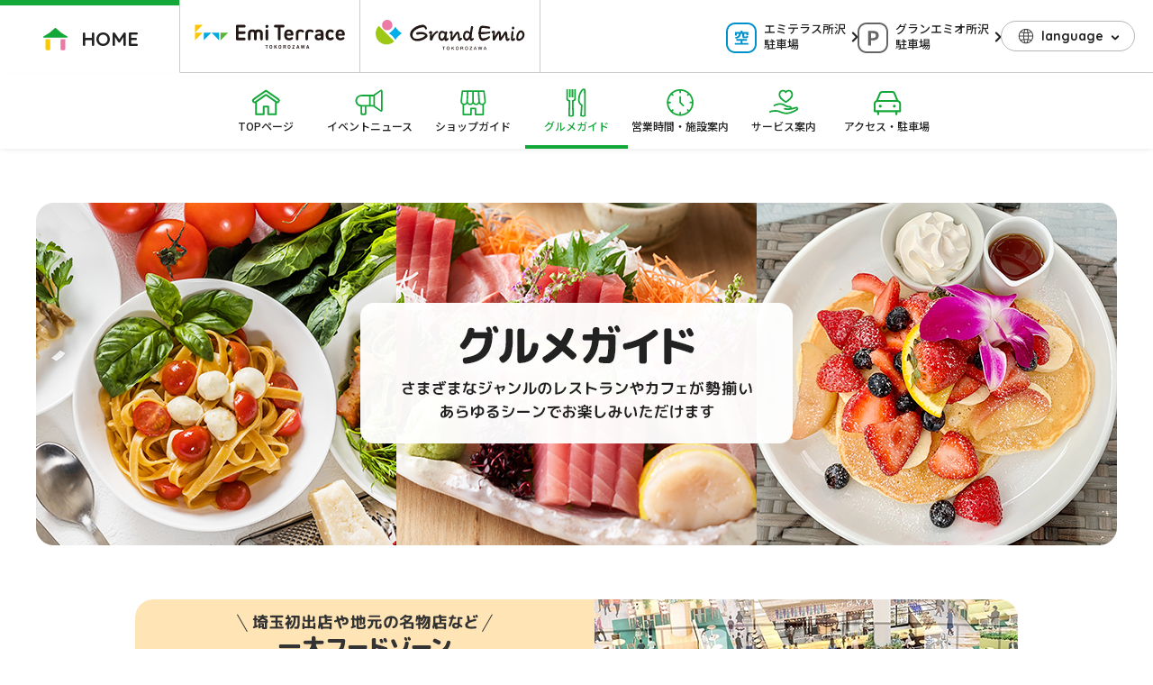

--- FILE ---
content_type: text/html; charset=UTF-8
request_url: https://et-ge-tokorozawa.com/gourmet/
body_size: 75582
content:
<!DOCTYPE HTML>
<html lang="ja">
<head>
<meta charset="utf-8">
<meta name="description" content="『エミテラス所沢＆グランエミオ所沢』公式サイト。最新のイベント情報、ショップニュース、フロアガイドなどをご覧いただけます。">
<meta name="keywords" content="">
<meta name="format-detection" content="telephone=no">
<meta name="viewport" content="width=device-width">
<title>グルメガイド | エミテラス＆グランエミオ所沢</title>
<link rel="stylesheet" href="/common_all/css/reset_ver1.0.css">
<link rel="stylesheet" href="/common_all/css/module_ver1.0.css">
<link rel="stylesheet" href="/common_all/css/common.css?r2">
<link rel="stylesheet" href="/common/css/common.css">
<link rel="stylesheet" href="/gourmet/css/index.css">
<script src="/common_all/js/jquery-3.7.1.min.js"></script>
<script src="/common_all/js/common.js"></script>
<script src="/gourmet/js/index.js"></script>
<link rel="icon" href="/common/img/favicon.ico">
<!-- Google Tag Manager -->

    <script>
      (function (w, d, s, l, i) {
        w[l] = w[l] || [];
        w[l].push({ 'gtm.start': new Date().getTime(), event: 'gtm.js' });
        var f = d.getElementsByTagName(s)[0],
          j = d.createElement(s),
          dl = l != 'dataLayer' ? '&l=' + l : '';
        j.async = true;
        j.src = 'https://www.googletagmanager.com/gtm.js?id=' + i + dl;
        f.parentNode.insertBefore(j, f);
      })(window, document, 'script', 'dataLayer', 'GTM-KGT953GP');
    </script>

<!-- End Google Tag Manager -->

<script>


$(document).ready(function(){
    // リストの総数を取得
    var n = $(".hide").length;

    // リストの16つめ以降非表示
    var Num = 16;
    $(".hide:gt("+(Num-1)+")").hide();
	if (Num >= $(".hide").length) {
		$("#btnClick").hide();
	}

    $("#btnClick").click(function(){
        // クリックするごとに+16
        Num +=16;
        // Num+4つ目以前を表示
		$(".hide:lt("+Num+")").show();
		if (Num >= $(".hide").length) {
			$("#btnClick").hide();
		}
    })
});


function toggleClass(target) {
	const facility_botton = document.getElementById('facility_button');
	const facility_box = document.getElementById('facility_box');
	const genre_botton = document.getElementById('genre_button');
	const genre_box = document.getElementById('genre_box');
	const terms_button = document.getElementById('terms_button');
	const terms_box = document.getElementById('terms_box');

	if (target == "facility") {
		facility_botton.classList.add('cur');
		facility_box.classList.add('cur');
		genre_botton.classList.remove('cur');
		genre_box.classList.remove('cur');
		terms_button.classList.remove('cur');
		terms_box.classList.remove('cur');
	} else if (target == "genre") {
		facility_botton.classList.remove('cur');
		facility_box.classList.remove('cur');
		genre_botton.classList.add('cur');
		genre_box.classList.add('cur');
		terms_button.classList.remove('cur');
		terms_box.classList.remove('cur');
	} else if (target == "terms") {
		facility_botton.classList.remove('cur');
		facility_box.classList.remove('cur');
		genre_botton.classList.remove('cur');
		genre_box.classList.remove('cur');
		terms_button.classList.add('cur');
		terms_box.classList.add('cur');
	}
}
</script>
</head>
<body>
<div class="wrapper">
	<!-- header -->
			<header>
		<dl class="voiceGuide">
			<dt>ページ内を移動するためのリンクです</dt>
			<dd>
				<ul>
					<li><a href="#main">本文へ移動します</a></li>
					<li><a href="#footer">フッター情報へ移動します</a></li>
				</ul>
			</dd>
		</dl>

		<div class="gNavTop">
			<div class="gNavBtns">
					<p class="home">
						<a href="/">
							<span>HOME</span>
						</a>
					</p>
					<p class="emiterrace"><a href="/emiterrace/"><img src="/common_all/img/logo_emiterrace.svg" alt="Emi Terrace"></a></p>
					<p class="grandemio"><a href="/grandemio/"><img src="/common_all/img/logo_grandemio.svg" alt="Grand Emio"></a></p>
			</div>
			<div class="gNavLinks"><!-- ↓iconParking0x の class で画像変更 iconParking02 -->
				<p class="parking iconParking02 linkTxt01"><a href="/emiterrace/access/"><span>エミテラス所沢<br>駐車場</span></a></p>
				<p class="parking iconParking_p linkTxt01"><a href="/grandemio/access/"><span>グランエミオ所沢<br>駐車場</span></a></p>
				<div class="language">
					<button type="button" class="languageBtn"><span>language</span></button>
					<!-- crosslanguage:ignore -->
					<div class="langList">
						<ul name="lang" id="lang">
							<li class="cl-norewrite" value="">日本語</li>
							<li class="cl-norewrite" value="en">English</li> 
							<li class="cl-norewrite" value="cn">简体中文</li> 
							<li class="cl-norewrite" value="tw">繁體中文</li> 
							<li class="cl-norewrite" value="ko">한국어</li> 
						</ul>
					</div>
					<!-- /crosslanguage:ignore -->
				</div>				<button type="button" class="btnMenu">
					<span></span>
					<span></span>
					<span></span>
				</button>
			</div>
		</div>

		<div class="menu">
			<div class="inner">
				<p class="ttl">エミテラス＆グランエミオ所沢</p>
				<ul class="menuNav">
					<li class="top">
						<a href="/">
							<img src="/common/img/icon_top.svg" alt="">
							TOPページ
						</a>
					</li>
					<li class="event">
						<a href="/event/">
							<img src="/common/img/icon_event.svg" alt="">
							イベントニュース
						</a>
					</li>
					<li class="shop">
						<a href="/shop/">
							<img src="/common/img/icon_shopguide.svg" alt="">
							ショップガイド
						</a>
					</li>
					<li class="gourmet">
						<a href="/gourmet/">
							<img src="/common/img/icon_gourmet.svg" alt="">
							グルメガイド
						</a>
					</li>
					<li class="guide">
						<a href="/guide/">
							<img src="/common/img/icon_guide.svg" alt="">
							営業時間<br>施設案内
						</a>
					</li>
					<li class="services">
						<a href="/services/">
							<img src="/common/img/icon_service.svg" alt="">
							サービス案内
						</a>
					</li>
					<li class="access">
						<a href="/access/">
							<img src="/common/img/icon_access.svg" alt="">
							アクセス<br>駐車場
						</a>
					</li>
				</ul>
				<ul class="menuLinkBtn">
					<li class="emiterrace"><a href="/emiterrace/"><img src="/common_all/img/logo_emiterrace.svg" alt="Emi Terrace"></a></li>
					<li class="grandemio"><a href="/grandemio/"><img src="/common_all/img/logo_grandemio.svg" alt="Grand Emio"></a></li>
				</ul>

				<button type="button" class="btnMenuclose">× 閉じる</button>
			</div>
		</div>
	</header>

	<nav>
		<div class="gNavBtm">
			<ul class="inner">
				<li class="top">
					<a href="/">
						<img src="/common/img/icon_top.svg" alt="">
						TOPページ
					</a>
				</li>
				<li class="event">
					<a href="/event/">
						<img src="/common/img/icon_event.svg" alt="">
						イベントニュース
					</a>
				</li>
				<li class="shop">
					<a href="/shop/">
						<img src="/common/img/icon_shopguide.svg" alt="">
						ショップガイド
					</a>
				</li>
				<li class="gourmet">
					<a href="/gourmet/">
						<img src="/common/img/icon_gourmet.svg" alt="">
						グルメガイド
					</a>
				</li>
				<li class="guide">
					<a href="/guide/">
						<img src="/common/img/icon_guide.svg" alt="">
						営業時間・施設案内
					</a>
				</li>
				<li class="services">
					<a href="/services/">
						<img src="/common/img/icon_service.svg" alt="">
						サービス案内
					</a>
				</li>
				<li class="access">
					<a href="/access/">
						<img src="/common/img/icon_access.svg" alt="">
						アクセス・駐車場
					</a>
				</li>
			</ul>
		</div>
	</nav>	<!-- /header/ -->

	<!-- main -->
	<main id="main">
		<div class="shop">
			<div class="inner">
				<h1 class="ttl">
					<img src="/gourmet/img/mv.png" alt="グルメガイド" class="pc">
					<img src="/gourmet/img/mv_sp.png" alt="グルメガイド" class="sp">
				</h1>

				<div class="bnr">
					<p>


						<a href="/emiterrace/foodhall/">

							<img src="/gourmet/img/bnr_foodcoat.png" alt="日本最大級のフードコート誕生 フードホールについて" class="pc">
							<img src="/gourmet/img/bnr_foodcoat_sp.png" alt="日本最大級のフードコート誕生 フードホールについて" class="sp">

						</a>

					</p>
				</div>
				<div class="tabBtns" id="search">
					<button type="button" class="cur" id="terms_button" onclick="toggleClass('facility')"><span>施設<br class="sp">から探す</span></button>
					<button type="button" id="genre_button" onclick="toggleClass('genre')"><span>ジャンル<br class="sp">から探す</span></button>
					<button type="button" id="terms_button" onclick="toggleClass('terms')"><span>条件<br class="sp">から探す</span></button>
				</div>

				<div class="box cur" id="facility_box">
					<div class="wrap wrapCenter">
						<p class="btn cur"><a href="/gourmet/?type=facility"><span>ALL</span></a></p>
						<p class="btn"><a href="/gourmet/?bcd=et&type=facility"><span>エミテラス所沢</span></a></p>
						<p class="btn"><a href="/gourmet/?bcd=ge&type=facility"><span>グランエミオ所沢</span></a></p>
					</div>
				</div>

				<div class="box" id="genre_box">
					<div class="wrap">
						<p class="btn cur"><a href="/gourmet/?type=genre#search"><span>ALL</span></a></p>
												<p class="btn"><a href="/gourmet/?type=genre&s_name=和食・定食#search"><span>和食・定食</span></a></p>
												<p class="btn"><a href="/gourmet/?type=genre&s_name=洋食#search"><span>洋食</span></a></p>
												<p class="btn"><a href="/gourmet/?type=genre&s_name=寿司#search"><span>寿司</span></a></p>
												<p class="btn"><a href="/gourmet/?type=genre&s_name=しゃぶしゃぶ#search"><span>しゃぶしゃぶ</span></a></p>
												<p class="btn"><a href="/gourmet/?type=genre&s_name=ラーメン・つけ麺・そば・うどん#search"><span>ラーメン・つけ麺<br>・そば・うどん</span></a></p>
												<p class="btn"><a href="/gourmet/?type=genre&s_name=お好み焼き・もんじゃ#search"><span>お好み焼き・もんじゃ</span></a></p>
												<p class="btn"><a href="/gourmet/?type=genre&s_name=ステーキ・ハンバーグ#search"><span>ステーキ・ハンバーグ</span></a></p>
												<p class="btn"><a href="/gourmet/?type=genre&s_name=焼肉・ジンギスカン・牛タン#search"><span>焼肉・ジンギスカン<br>・牛タン</span></a></p>
												<p class="btn"><a href="/gourmet/?type=genre&s_name=韓国料理#search"><span>韓国料理</span></a></p>
												<p class="btn"><a href="/gourmet/?type=genre&s_name=中華料理#search"><span>中華料理</span></a></p>
												<p class="btn"><a href="/gourmet/?type=genre&s_name=イタリアン#search"><span>イタリアン</span></a></p>
												<p class="btn"><a href="/gourmet/?type=genre&s_name=カレー・ナン#search"><span>カレー・ナン</span></a></p>
												<p class="btn"><a href="/gourmet/?type=genre&s_name=アジア料理#search"><span>アジア料理</span></a></p>
												<p class="btn"><a href="/gourmet/?type=genre&s_name=ビュッフェ#search"><span>ビュッフェ</span></a></p>
												<p class="btn"><a href="/gourmet/?type=genre&s_name=ビヤバー#search"><span>ビヤバー</span></a></p>
												<p class="btn"><a href="/gourmet/?type=genre&s_name=アイスクリーム#search"><span>アイスクリーム</span></a></p>
												<p class="btn"><a href="/gourmet/?type=genre&s_name=カフェ#search"><span>カフェ</span></a></p>
												<p class="btn"><a href="/gourmet/?type=genre&s_name=スイーツ#search"><span>スイーツ</span></a></p>
											</div>
				</div>

				<div class="box" id="terms_box">
					<div class="wrap">
						<p class="btn cur"><a href="/gourmet/?type=terms#search"><span>ALL</span></a></p>
												<p class="btn"><a href="/gourmet/?type=terms&s_name=2#search"><span>予約可</span></a></p>												<p class="btn"><a href="/gourmet/?type=terms&s_name=3#search"><span>ランチタイム予約可</span></a></p>												<p class="btn"><a href="/gourmet/?type=terms&s_name=6#search"><span>個室有り</span></a></p>												<p class="btn"><a href="/gourmet/?type=terms&s_name=7#search"><span>座敷席有り</span></a></p>												<p class="btn"><a href="/gourmet/?type=terms&s_name=8#search"><span>貸し切り可</span></a></p>												<p class="btn"><a href="/gourmet/?type=terms&s_name=9#search"><span>食べ放題メニュー有り</span></a></p>												<p class="btn"><a href="/gourmet/?type=terms&s_name=10#search"><span>キッズメニュー有り</span></a></p>												<p class="btn"><a href="/gourmet/?type=terms&s_name=11#search"><span>子供イス有り</span></a></p>												<p class="btn"><a href="/gourmet/?type=terms&s_name=12#search"><span>テイクアウト可</span></a></p>												<p class="btn"><a href="/gourmet/?type=terms&s_name=13#search"><span>デリバリー可</span></a></p>												<p class="btn"><a href="/gourmet/?type=terms&s_name=14#search"><span>車いす利用可</span></a></p>												<p class="btn"><a href="/gourmet/?type=terms&s_name=4#search"><span>全席禁煙</span></a></p>												<p class="btn"><a href="/gourmet/?type=terms&s_name=5#search"><span>喫煙可</span></a></p>											</div>
				</div>

				<ul class="note">
					<li><span class="tagSeibu">SEIBU</span>SEIBU Smile POINT（旧プリンスポイント）加盟店</li>
					<li><span class="tagVoucher">eバウチャー</span>西武プリンスクラブeバウチャー対応店</li>
				</ul>

				<div class="shopList">
										<div class="shopBox hide">
						<a href="/grandemio/shop/detail.html?act=10380">
							<div class="shopPic">
								<p class="pic"><img src="/contents/shopinfo/get02/6a7e067b4f8d280bc3fc8f7c1600d3a4_01_01.jpg" alt="UNDERGROUND RAMEN 頑者"></p>
								<p class="logo"><img src="/contents/shopinfo/get02/4c675d31b6c2508608cc3f87a0aad7a9_01_04.jpg" alt="UNDERGROUND RAMEN 頑者"></p>
							</div>
							<div class="shopDetail">
								<ul class="tags">
									<li class="tagGourmet">グルメ＆フード</li>
								</ul>
								<p class="floor">グランエミオ所沢 <span>3F</span></p>
								<p class="shopName">UNDERGROUND RAMEN 頑者</p>
								<p class="category">＜レストラン＞</p>
																<ul class="tags">
									<li class="tagSeibu">SEIBU</li>									<li class="tagVoucher">eバウチャー</li>								</ul>
															</div>
						</a>
					</div>
										<div class="shopBox hide">
						<a href="/grandemio/shop/detail.html?act=10430">
							<div class="shopPic">
								<p class="pic"><img src="/contents/shopinfo/get02/f5f1c2c9e6f9bf18a1fd44a3c1f9ae9c_01_01.jpg" alt="磯のがってん寿司"></p>
								<p class="logo"><img src="/contents/shopinfo/get02/12d6fe8d6f47050fbf080662b3b8108d_01_04.jpg" alt="磯のがってん寿司"></p>
							</div>
							<div class="shopDetail">
								<ul class="tags">
									<li class="tagGourmet">グルメ＆フード</li>
								</ul>
								<p class="floor">グランエミオ所沢 <span>1F</span></p>
								<p class="shopName">磯のがってん寿司</p>
								<p class="category">＜レストラン＞</p>
																<ul class="tags">
									<li class="tagSeibu">SEIBU</li>									<li class="tagVoucher">eバウチャー</li>								</ul>
															</div>
						</a>
					</div>
										<div class="shopBox hide">
						<a href="/emiterrace/shop/detail.html?act=10568">
							<div class="shopPic">
								<p class="pic"><img src="/contents/shopinfo/ett01/683ff91ab90719e2a9147e9fdd1c5750_01_01.jpg" alt="一〇八抹茶茶廊"></p>
								<p class="logo"><img src="/contents/shopinfo/ett01/da854359503f0afef145acad39aca659_01_04.jpg" alt="一〇八抹茶茶廊"></p>
							</div>
							<div class="shopDetail">
								<ul class="tags">
									<li class="tagGourmet">グルメ＆フード</li>
								</ul>
								<p class="floor">エミテラス所沢 <span>1F</span></p>
								<p class="shopName">一〇八抹茶茶廊</p>
								<p class="category">＜フードコート＞</p>
																<ul class="tags">
									<li class="tagSeibu">SEIBU</li>									<li class="tagVoucher">eバウチャー</li>								</ul>
															</div>
						</a>
					</div>
										<div class="shopBox hide">
						<a href="/emiterrace/shop/detail.html?act=10564">
							<div class="shopPic">
								<p class="pic"><img src="/contents/shopinfo/ett01/b1d56449166a43cae996926ade1a9148_01_01.jpg" alt="薄皮たい焼きくりこ庵"></p>
								<p class="logo"><img src="/contents/shopinfo/ett01/8db1afe8202af5f0abbb5135a2f40bda_01_04.jpg" alt="薄皮たい焼きくりこ庵"></p>
							</div>
							<div class="shopDetail">
								<ul class="tags">
									<li class="tagGourmet">グルメ＆フード</li>
								</ul>
								<p class="floor">エミテラス所沢 <span>1F</span></p>
								<p class="shopName">薄皮たい焼きくりこ庵</p>
								<p class="category">＜フードコート＞</p>
																<ul class="tags">
									<li class="tagSeibu">SEIBU</li>									<li class="tagVoucher">eバウチャー</li>								</ul>
															</div>
						</a>
					</div>
										<div class="shopBox hide">
						<a href="/emiterrace/shop/detail.html?act=10581">
							<div class="shopPic">
								<p class="pic"><img src="/contents/shopinfo/ett01/c375a8f0519c7a4106f820120b59cf54_01_01.jpg" alt="宇和島グルメ寿司　すしえもん"></p>
								<p class="logo"><img src="/contents/shopinfo/ett01/1853928c5c6775fea93d134507a7fca6_01_04.jpg" alt="宇和島グルメ寿司　すしえもん"></p>
							</div>
							<div class="shopDetail">
								<ul class="tags">
									<li class="tagGourmet">グルメ＆フード</li>
								</ul>
								<p class="floor">エミテラス所沢 <span>4F</span></p>
								<p class="shopName">宇和島グルメ寿司　すしえもん</p>
								<p class="category">＜レストラン＞</p>
																<ul class="tags">
									<li class="tagSeibu">SEIBU</li>									<li class="tagVoucher">eバウチャー</li>								</ul>
															</div>
						</a>
					</div>
										<div class="shopBox hide">
						<a href="/grandemio/shop/detail.html?act=10462">
							<div class="shopPic">
								<p class="pic"><img src="/contents/shopinfo/get02/85a492fec8d55b29b07b14eab98f5a34_01_01.jpg" alt="Eggs ’n Things Coffee"></p>
								<p class="logo"><img src="/contents/shopinfo/get02/cbeda349d6542123a0baa1d6d052ec3b_01_04.jpg" alt="Eggs ’n Things Coffee"></p>
							</div>
							<div class="shopDetail">
								<ul class="tags">
									<li class="tagGourmet">グルメ＆フード</li>
								</ul>
								<p class="floor">グランエミオ所沢 <span>2F</span></p>
								<p class="shopName">Eggs ’n Things Coffee</p>
								<p class="category">＜カフェ＞</p>
																<ul class="tags">
									<li class="tagSeibu">SEIBU</li>									<li class="tagVoucher">eバウチャー</li>								</ul>
															</div>
						</a>
					</div>
										<div class="shopBox hide">
						<a href="/emiterrace/shop/detail.html?act=10579">
							<div class="shopPic">
								<p class="pic"><img src="/contents/shopinfo/ett01/f88b82bde3ebbdcc49ec144f389df458_01_01.jpg" alt="お好み・もんじゃ　清十郎"></p>
								<p class="logo"><img src="/contents/shopinfo/ett01/679527c87422663a1f83616bf88e231a_01_04.jpg" alt="お好み・もんじゃ　清十郎"></p>
							</div>
							<div class="shopDetail">
								<ul class="tags">
									<li class="tagGourmet">グルメ＆フード</li>
								</ul>
								<p class="floor">エミテラス所沢 <span>4F</span></p>
								<p class="shopName">お好み・もんじゃ　清十郎</p>
								<p class="category">＜レストラン＞</p>
																<ul class="tags">
									<li class="tagSeibu">SEIBU</li>									<li class="tagVoucher">eバウチャー</li>								</ul>
															</div>
						</a>
					</div>
										<div class="shopBox hide">
						<a href="/emiterrace/shop/detail.html?act=10562">
							<div class="shopPic">
								<p class="pic"><img src="/contents/shopinfo/ett01/9daa2506eea64a5298acbe0d3c6ca140_01_01.jpg" alt="海南鶏飯食堂"></p>
								<p class="logo"><img src="/contents/shopinfo/ett01/ab0de1d1cfdad57a422ea28a9558a4d0_01_04.jpg" alt="海南鶏飯食堂"></p>
							</div>
							<div class="shopDetail">
								<ul class="tags">
									<li class="tagGourmet">グルメ＆フード</li>
								</ul>
								<p class="floor">エミテラス所沢 <span>1F</span></p>
								<p class="shopName">海南鶏飯食堂</p>
								<p class="category">＜フードコート＞</p>
																<ul class="tags">
									<li class="tagSeibu">SEIBU</li>									<li class="tagVoucher">eバウチャー</li>								</ul>
															</div>
						</a>
					</div>
										<div class="shopBox hide">
						<a href="/emiterrace/shop/detail.html?act=10545">
							<div class="shopPic">
								<p class="pic"><img src="/contents/shopinfo/ett01/57e7404110a4134b8c1a2ffeec1fb3e2_01_01.jpg" alt="果汁工房果琳"></p>
								<p class="logo"><img src="/contents/shopinfo/ett01/c8ba587c2f95d29ea7192d859607260a_01_04.jpg" alt="果汁工房果琳"></p>
							</div>
							<div class="shopDetail">
								<ul class="tags">
									<li class="tagGourmet">グルメ＆フード</li>
								</ul>
								<p class="floor">エミテラス所沢 <span>1F</span></p>
								<p class="shopName">果汁工房果琳</p>
								<p class="category">＜カフェ＞</p>
																<ul class="tags">
									<li class="tagSeibu">SEIBU</li>									<li class="tagVoucher">eバウチャー</li>								</ul>
															</div>
						</a>
					</div>
										<div class="shopBox hide">
						<a href="/grandemio/shop/detail.html?act=10372">
							<div class="shopPic">
								<p class="pic"><img src="/contents/shopinfo/get02/b7c14af58eadb80fc05853944a7cb255_01_01.jpg" alt="CAFFE&BAR PRONTO"></p>
								<p class="logo"><img src="/contents/shopinfo/get02/acf6e1587afe98bd58f910fbad470496_01_04.jpg" alt="CAFFE&BAR PRONTO"></p>
							</div>
							<div class="shopDetail">
								<ul class="tags">
									<li class="tagGourmet">グルメ＆フード</li>
								</ul>
								<p class="floor">グランエミオ所沢 <span>1F</span></p>
								<p class="shopName">CAFFE&BAR PRONTO</p>
								<p class="category">＜カフェ＞</p>
																<ul class="tags">
									<li class="tagSeibu">SEIBU</li>									<li class="tagVoucher">eバウチャー</li>								</ul>
															</div>
						</a>
					</div>
										<div class="shopBox hide">
						<a href="/emiterrace/shop/detail.html?act=10559">
							<div class="shopPic">
								<p class="pic"><img src="/contents/shopinfo/ett01/bd27f76d99eccf567bec4dfdaee434a6_01_01.jpg" alt="カリー＆焼きたてナン　AMARA"></p>
								<p class="logo"><img src="/contents/shopinfo/ett01/69dd2661a5a306444c3f5c835b730ba0_01_04.jpg" alt="カリー＆焼きたてナン　AMARA"></p>
							</div>
							<div class="shopDetail">
								<ul class="tags">
									<li class="tagGourmet">グルメ＆フード</li>
								</ul>
								<p class="floor">エミテラス所沢 <span>1F</span></p>
								<p class="shopName">カリー＆焼きたてナン　AMARA</p>
								<p class="category">＜フードコート＞</p>
																<ul class="tags">
									<li class="tagSeibu">SEIBU</li>									<li class="tagVoucher">eバウチャー</li>								</ul>
															</div>
						</a>
					</div>
										<div class="shopBox hide">
						<a href="/emiterrace/shop/detail.html?act=10580">
							<div class="shopPic">
								<p class="pic"><img src="/contents/shopinfo/ett01/c94e28d9c5b94b33333cda7f6496f556_01_01.jpg" alt="がってんカルビ"></p>
								<p class="logo"><img src="/contents/shopinfo/ett01/2d28fe3334f02f729b10032719973b44_01_04.jpg" alt="がってんカルビ"></p>
							</div>
							<div class="shopDetail">
								<ul class="tags">
									<li class="tagGourmet">グルメ＆フード</li>
								</ul>
								<p class="floor">エミテラス所沢 <span>4F</span></p>
								<p class="shopName">がってんカルビ</p>
								<p class="category">＜レストラン＞</p>
																<ul class="tags">
									<li class="tagSeibu">SEIBU</li>									<li class="tagVoucher">eバウチャー</li>								</ul>
															</div>
						</a>
					</div>
										<div class="shopBox hide">
						<a href="/grandemio/shop/detail.html?act=10373">
							<div class="shopPic">
								<p class="pic"><img src="/contents/shopinfo/get02/d8793df7f83b9234d9cfedcd6d0c7d9e_01_01.jpg" alt="キャンティーナ"></p>
								<p class="logo"><img src="/contents/shopinfo/get02/fb436bf90be94ff43a7bc41d0df6ee8e_01_04.jpg" alt="キャンティーナ"></p>
							</div>
							<div class="shopDetail">
								<ul class="tags">
									<li class="tagGourmet">グルメ＆フード</li>
								</ul>
								<p class="floor">グランエミオ所沢 <span>1F</span></p>
								<p class="shopName">キャンティーナ</p>
								<p class="category">＜レストラン＞</p>
																<ul class="tags">
									<li class="tagSeibu">SEIBU</li>									<li class="tagVoucher">eバウチャー</li>								</ul>
															</div>
						</a>
					</div>
										<div class="shopBox hide">
						<a href="/grandemio/shop/detail.html?act=10455">
							<div class="shopPic">
								<p class="pic"><img src="/contents/shopinfo/get02/c0758328e1bca423bee9ce2d2d0a891b_01_01.jpg" alt="牛たん炭焼　利久"></p>
								<p class="logo"><img src="/contents/shopinfo/get02/28f3403af2348d8b1f732fbe18724008_01_04.jpg" alt="牛たん炭焼　利久"></p>
							</div>
							<div class="shopDetail">
								<ul class="tags">
									<li class="tagGourmet">グルメ＆フード</li>
								</ul>
								<p class="floor">グランエミオ所沢 <span>3F</span></p>
								<p class="shopName">牛たん炭焼　利久</p>
								<p class="category">＜レストラン＞</p>
																<ul class="tags">
									<li class="tagSeibu">SEIBU</li>									<li class="tagVoucher">eバウチャー</li>								</ul>
															</div>
						</a>
					</div>
										<div class="shopBox hide">
						<a href="/emiterrace/shop/detail.html?act=10567">
							<div class="shopPic">
								<p class="pic"><img src="/contents/shopinfo/ett01/432753c23cae6741eb26cb703205fd73_01_01.jpg" alt="クリスピー・クリーム・ドーナツ"></p>
								<p class="logo"><img src="/contents/shopinfo/ett01/684b99b2939c316cdac52194b83d1c56_01_04.jpg" alt="クリスピー・クリーム・ドーナツ"></p>
							</div>
							<div class="shopDetail">
								<ul class="tags">
									<li class="tagGourmet">グルメ＆フード</li>
								</ul>
								<p class="floor">エミテラス所沢 <span>1F</span></p>
								<p class="shopName">クリスピー・クリーム・ドーナツ</p>
								<p class="category">＜フードコート＞</p>
																<ul class="tags">
									<li class="tagSeibu">SEIBU</li>									<li class="tagVoucher">eバウチャー</li>								</ul>
															</div>
						</a>
					</div>
										<div class="shopBox hide">
						<a href="/emiterrace/shop/detail.html?act=10556">
							<div class="shopPic">
								<p class="pic"><img src="/contents/shopinfo/ett01/94337c8384ee5715d968b27ff9dbb17d_01_01.jpg" alt="小ハゲ天　"></p>
								<p class="logo"><img src="/contents/shopinfo/ett01/e6332b03a1034da0cb632087f800ab1f_01_04.jpg" alt="小ハゲ天　"></p>
							</div>
							<div class="shopDetail">
								<ul class="tags">
									<li class="tagGourmet">グルメ＆フード</li>
								</ul>
								<p class="floor">エミテラス所沢 <span>1F</span></p>
								<p class="shopName">小ハゲ天　</p>
								<p class="category">＜フードコート＞</p>
																<ul class="tags">
									<li class="tagSeibu">SEIBU</li>									<li class="tagVoucher">eバウチャー</li>								</ul>
															</div>
						</a>
					</div>
										<div class="shopBox hide">
						<a href="/grandemio/shop/detail.html?act=10450">
							<div class="shopPic">
								<p class="pic"><img src="/contents/shopinfo/get02/1e79d8bc382d51d33b67e343a2216440_01_01.jpg" alt="コメダ珈琲店"></p>
								<p class="logo"><img src="/contents/shopinfo/get02/0cd9427f7f6abbfbaf9b0af51c1527e3_01_04.jpg" alt="コメダ珈琲店"></p>
							</div>
							<div class="shopDetail">
								<ul class="tags">
									<li class="tagGourmet">グルメ＆フード</li>
								</ul>
								<p class="floor">グランエミオ所沢 <span>2F</span></p>
								<p class="shopName">コメダ珈琲店</p>
								<p class="category">＜カフェ＞</p>
																<ul class="tags">
									<li class="tagSeibu">SEIBU</li>									<li class="tagVoucher">eバウチャー</li>								</ul>
															</div>
						</a>
					</div>
										<div class="shopBox hide">
						<a href="/emiterrace/shop/detail.html?act=10578">
							<div class="shopPic">
								<p class="pic"><img src="/contents/shopinfo/ett01/1ddfa525fe138a2b9f68ff0b1a1bedf6_01_01.jpg" alt="五穀"></p>
								<p class="logo"><img src="/contents/shopinfo/ett01/d99a9be6f15bf9e5d364816fee42bfa6_01_04.jpg" alt="五穀"></p>
							</div>
							<div class="shopDetail">
								<ul class="tags">
									<li class="tagGourmet">グルメ＆フード</li>
								</ul>
								<p class="floor">エミテラス所沢 <span>4F</span></p>
								<p class="shopName">五穀</p>
								<p class="category">＜レストラン＞</p>
																<ul class="tags">
									<li class="tagSeibu">SEIBU</li>									<li class="tagVoucher">eバウチャー</li>								</ul>
															</div>
						</a>
					</div>
										<div class="shopBox hide">
						<a href="/emiterrace/shop/detail.html?act=10574">
							<div class="shopPic">
								<p class="pic"><img src="/contents/shopinfo/ett01/0725da1a640c59314d5dbb02c6b5af15_01_01.jpg" alt="GODIVA dessert"></p>
								<p class="logo"><img src="/contents/shopinfo/ett01/c1f258d62b3cd13d2699bd9c02112ed5_01_04.jpg" alt="GODIVA dessert"></p>
							</div>
							<div class="shopDetail">
								<ul class="tags">
									<li class="tagGourmet">グルメ＆フード</li>
								</ul>
								<p class="floor">エミテラス所沢 <span>1F</span></p>
								<p class="shopName">GODIVA dessert</p>
								<p class="category">＜フードコート＞</p>
																<ul class="tags">
									<li class="tagSeibu">SEIBU</li>									<li class="tagVoucher">eバウチャー</li>								</ul>
															</div>
						</a>
					</div>
										<div class="shopBox hide">
						<a href="/grandemio/shop/detail.html?act=10451">
							<div class="shopPic">
								<p class="pic"><img src="/contents/shopinfo/get02/c1a33b33732a48d0c2e528654ad352dc_01_01.jpg" alt="ゴンチャ"></p>
								<p class="logo"><img src="/contents/shopinfo/get02/cd83c6e19109b487251df23367524a99_01_04.jpg" alt="ゴンチャ"></p>
							</div>
							<div class="shopDetail">
								<ul class="tags">
									<li class="tagGourmet">グルメ＆フード</li>
								</ul>
								<p class="floor">グランエミオ所沢 <span>1F</span></p>
								<p class="shopName">ゴンチャ</p>
								<p class="category">＜カフェ＞</p>
																<ul class="tags">
									<li class="tagSeibu">SEIBU</li>									<li class="tagVoucher">eバウチャー</li>								</ul>
															</div>
						</a>
					</div>
										<div class="shopBox hide">
						<a href="/grandemio/shop/detail.html?act=10435">
							<div class="shopPic">
								<p class="pic"><img src="/contents/shopinfo/get02/a20e5854bbeaa7294f2ab31e1cba2f19_01_01.jpg" alt="ゴーゴーカレー"></p>
								<p class="logo"><img src="/contents/shopinfo/get02/922b525c715fab2ce03bccfdfccdefe7_01_04.jpg" alt="ゴーゴーカレー"></p>
							</div>
							<div class="shopDetail">
								<ul class="tags">
									<li class="tagGourmet">グルメ＆フード</li>
								</ul>
								<p class="floor">グランエミオ所沢 <span>1F</span></p>
								<p class="shopName">ゴーゴーカレー</p>
								<p class="category">＜レストラン＞</p>
																<ul class="tags">
									<li class="tagSeibu">SEIBU</li>									<li class="tagVoucher">eバウチャー</li>								</ul>
															</div>
						</a>
					</div>
										<div class="shopBox hide">
						<a href="/emiterrace/shop/detail.html?act=10557">
							<div class="shopPic">
								<p class="pic"><img src="/contents/shopinfo/ett01/48f6d975ee24617303636a18be062d84_01_01.jpg" alt="妻家房 SAIKABO"></p>
								<p class="logo"><img src="/contents/shopinfo/ett01/4c377a841d74e5a1ff58a4a05cd468ed_01_04.jpg" alt="妻家房 SAIKABO"></p>
							</div>
							<div class="shopDetail">
								<ul class="tags">
									<li class="tagGourmet">グルメ＆フード</li>
								</ul>
								<p class="floor">エミテラス所沢 <span>1F</span></p>
								<p class="shopName">妻家房 SAIKABO</p>
								<p class="category">＜フードコート＞</p>
																<ul class="tags">
									<li class="tagSeibu">SEIBU</li>									<li class="tagVoucher">eバウチャー</li>								</ul>
															</div>
						</a>
					</div>
										<div class="shopBox hide">
						<a href="/grandemio/shop/detail.html?act=10486">
							<div class="shopPic">
								<p class="pic"><img src="/contents/shopinfo/get02/80e16bb38a125d467ea63289d83510dc_01_01.jpg" alt="SAITAMA 地産地消 BUFFET［ Market Terrace］w/埼玉西武ライオンズ"></p>
								<p class="logo"><img src="/contents/shopinfo/get02/c66ca30bf8be16dedd90281095854148_01_04.jpg" alt="SAITAMA 地産地消 BUFFET［ Market Terrace］w/埼玉西武ライオンズ"></p>
							</div>
							<div class="shopDetail">
								<ul class="tags">
									<li class="tagGourmet">グルメ＆フード</li>
								</ul>
								<p class="floor">グランエミオ所沢 <span>3F</span></p>
								<p class="shopName">SAITAMA 地産地消 BUFFET［ Market Terrace］w/埼玉西武ライオンズ</p>
								<p class="category">＜レストラン＞</p>
																<ul class="tags">
									<li class="tagSeibu">SEIBU</li>									<li class="tagVoucher">eバウチャー</li>								</ul>
															</div>
						</a>
					</div>
										<div class="shopBox hide">
						<a href="/emiterrace/shop/detail.html?act=10547">
							<div class="shopPic">
								<p class="pic"><img src="/contents/shopinfo/ett01/6b424340829ea61de36fd8f5162dc026_01_01.jpg" alt="魚の北辰"></p>
								<p class="logo"><img src="/contents/shopinfo/ett01/463c7ab038d8d66f2ec9d4d1ca7d1ee3_01_04.jpg" alt="魚の北辰"></p>
							</div>
							<div class="shopDetail">
								<ul class="tags">
									<li class="tagGourmet">グルメ＆フード</li>
								</ul>
								<p class="floor">エミテラス所沢 <span>1F</span></p>
								<p class="shopName">魚の北辰</p>
								<p class="category">＜フードコート・生鮮三品・グロサリー・お惣菜＞</p>
																<ul class="tags">
									<li class="tagSeibu">SEIBU</li>									<li class="tagVoucher">eバウチャー</li>								</ul>
															</div>
						</a>
					</div>
										<div class="shopBox hide">
						<a href="/grandemio/shop/detail.html?act=10377">
							<div class="shopPic">
								<p class="pic"><img src="/contents/shopinfo/get02/a9b756b08bd8b5bada9641d3f46780d0_01_01.jpg" alt="さち福やCAFE"></p>
								<p class="logo"><img src="/contents/shopinfo/get02/a719a57f20270f0ccfce29fde740ee43_01_04.jpg" alt="さち福やCAFE"></p>
							</div>
							<div class="shopDetail">
								<ul class="tags">
									<li class="tagGourmet">グルメ＆フード</li>
								</ul>
								<p class="floor">グランエミオ所沢 <span>3F</span></p>
								<p class="shopName">さち福やCAFE</p>
								<p class="category">＜レストラン＞</p>
																<ul class="tags">
									<li class="tagSeibu">SEIBU</li>									<li class="tagVoucher">eバウチャー</li>								</ul>
															</div>
						</a>
					</div>
										<div class="shopBox hide">
						<a href="/emiterrace/shop/detail.html?act=10569">
							<div class="shopPic">
								<p class="pic"><img src="/contents/shopinfo/ett01/f39d99bf13cccc69077610b1fc689468_01_01.jpg" alt="サブウェイ"></p>
								<p class="logo"><img src="/contents/shopinfo/ett01/11ba766821a1de80a4cff9596c3e7bba_01_04.jpg" alt="サブウェイ"></p>
							</div>
							<div class="shopDetail">
								<ul class="tags">
									<li class="tagGourmet">グルメ＆フード</li>
								</ul>
								<p class="floor">エミテラス所沢 <span>1F</span></p>
								<p class="shopName">サブウェイ</p>
								<p class="category">＜フードコート＞</p>
																<ul class="tags">
									<li class="tagSeibu">SEIBU</li>																	</ul>
															</div>
						</a>
					</div>
										<div class="shopBox hide">
						<a href="/emiterrace/shop/detail.html?act=10583">
							<div class="shopPic">
								<p class="pic"><img src="/contents/shopinfo/ett01/a63d2f0e1b8521926d4ed078ff535794_01_01.jpg" alt="SALVATORE CUOMO Cafe"></p>
								<p class="logo"><img src="/contents/shopinfo/ett01/fb7f692521b1be6a14dc8bbddc457a42_01_04.jpg" alt="SALVATORE CUOMO Cafe"></p>
							</div>
							<div class="shopDetail">
								<ul class="tags">
									<li class="tagGourmet">グルメ＆フード</li>
								</ul>
								<p class="floor">エミテラス所沢 <span>4F</span></p>
								<p class="shopName">SALVATORE CUOMO Cafe</p>
								<p class="category">＜レストラン＞</p>
																<ul class="tags">
									<li class="tagSeibu">SEIBU</li>									<li class="tagVoucher">eバウチャー</li>								</ul>
															</div>
						</a>
					</div>
										<div class="shopBox hide">
						<a href="/emiterrace/shop/detail.html?act=10566">
							<div class="shopPic">
								<p class="pic"><img src="/contents/shopinfo/ett01/d18e2c610fa564e01f5198071894c670_01_01.jpg" alt="サーティワン アイスクリーム"></p>
								<p class="logo"><img src="/contents/shopinfo/ett01/d33ccba85665d3c6ee7bb88f0a25874f_01_04.jpg" alt="サーティワン アイスクリーム"></p>
							</div>
							<div class="shopDetail">
								<ul class="tags">
									<li class="tagGourmet">グルメ＆フード</li>
								</ul>
								<p class="floor">エミテラス所沢 <span>1F</span></p>
								<p class="shopName">サーティワン アイスクリーム</p>
								<p class="category">＜フードコート＞</p>
																<ul class="tags">
									<li class="tagSeibu">SEIBU</li>									<li class="tagVoucher">eバウチャー</li>								</ul>
															</div>
						</a>
					</div>
										<div class="shopBox hide">
						<a href="/grandemio/shop/detail.html?act=10427">
							<div class="shopPic">
								<p class="pic"><img src="/contents/shopinfo/get02/f151322dce12b7bc114fe66eb59bc7aa_01_01.jpg" alt="サーティワン アイスクリーム"></p>
								<p class="logo"><img src="/contents/shopinfo/get02/4de1b11f7847d3fa134e3694150695b5_01_04.jpg" alt="サーティワン アイスクリーム"></p>
							</div>
							<div class="shopDetail">
								<ul class="tags">
									<li class="tagGourmet">グルメ＆フード</li>
								</ul>
								<p class="floor">グランエミオ所沢 <span>1F</span></p>
								<p class="shopName">サーティワン アイスクリーム</p>
								<p class="category">＜カフェ＞</p>
																<ul class="tags">
									<li class="tagSeibu">SEIBU</li>									<li class="tagVoucher">eバウチャー</li>								</ul>
															</div>
						</a>
					</div>
										<div class="shopBox hide">
						<a href="/emiterrace/shop/detail.html?act=10582">
							<div class="shopPic">
								<p class="pic"><img src="/contents/shopinfo/ett01/3fdc473f37ddb4fcd20772b0a90a2177_01_01.jpg" alt="しゃぶしゃぶ但馬屋"></p>
								<p class="logo"><img src="/contents/shopinfo/ett01/0ad43f3930b7bc47981d3068c0415ae6_01_04.jpg" alt="しゃぶしゃぶ但馬屋"></p>
							</div>
							<div class="shopDetail">
								<ul class="tags">
									<li class="tagGourmet">グルメ＆フード</li>
								</ul>
								<p class="floor">エミテラス所沢 <span>4F</span></p>
								<p class="shopName">しゃぶしゃぶ但馬屋</p>
								<p class="category">＜レストラン＞</p>
																<ul class="tags">
									<li class="tagSeibu">SEIBU</li>									<li class="tagVoucher">eバウチャー</li>								</ul>
															</div>
						</a>
					</div>
										<div class="shopBox hide">
						<a href="/grandemio/shop/detail.html?act=10471">
							<div class="shopPic">
								<p class="pic"><img src="/contents/shopinfo/get02/273f598b478ffb165b4305639499a8f7_01_01.jpg" alt="信州そば処 そじ坊"></p>
								<p class="logo"><img src="/contents/shopinfo/get02/aba2995a22ee1adda9b72fd879e536e5_01_04.jpg" alt="信州そば処 そじ坊"></p>
							</div>
							<div class="shopDetail">
								<ul class="tags">
									<li class="tagGourmet">グルメ＆フード</li>
								</ul>
								<p class="floor">グランエミオ所沢 <span>3F</span></p>
								<p class="shopName">信州そば処 そじ坊</p>
								<p class="category">＜レストラン＞</p>
																<ul class="tags">
									<li class="tagSeibu">SEIBU</li>									<li class="tagVoucher">eバウチャー</li>								</ul>
															</div>
						</a>
					</div>
										<div class="shopBox hide">
						<a href="/grandemio/shop/detail.html?act=10433">
							<div class="shopPic">
								<p class="pic"><img src="/contents/shopinfo/get02/e6010e1572f2c39fd23fae9997a12ebd_01_01.jpg" alt="スターバックス（1F）"></p>
								<p class="logo"><img src="/contents/shopinfo/get02/0f77298e5006e01175f33a8cc69238d1_01_04.jpg" alt="スターバックス（1F）"></p>
							</div>
							<div class="shopDetail">
								<ul class="tags">
									<li class="tagGourmet">グルメ＆フード</li>
								</ul>
								<p class="floor">グランエミオ所沢 <span>1F</span></p>
								<p class="shopName">スターバックス（1F）</p>
								<p class="category">＜カフェ＞</p>
																<ul class="tags">
									<li class="tagSeibu">SEIBU</li>									<li class="tagVoucher">eバウチャー</li>								</ul>
															</div>
						</a>
					</div>
										<div class="shopBox hide">
						<a href="/grandemio/shop/detail.html?act=10375">
							<div class="shopPic">
								<p class="pic"><img src="/contents/shopinfo/get02/4c0976abe12f523afb23c8205bfb7d44_01_01.jpg" alt="スターバックス"></p>
								<p class="logo"><img src="/contents/shopinfo/get02/7701f00c167e4dd166c3e6e79ac057c5_01_04.jpg" alt="スターバックス"></p>
							</div>
							<div class="shopDetail">
								<ul class="tags">
									<li class="tagGourmet">グルメ＆フード</li>
								</ul>
								<p class="floor">グランエミオ所沢 <span>2F</span></p>
								<p class="shopName">スターバックス</p>
								<p class="category">＜カフェ＞</p>
																<ul class="tags">
									<li class="tagSeibu">SEIBU</li>									<li class="tagVoucher">eバウチャー</li>								</ul>
															</div>
						</a>
					</div>
										<div class="shopBox hide">
						<a href="/emiterrace/shop/detail.html?act=10546">
							<div class="shopPic">
								<p class="pic"><img src="/contents/shopinfo/ett01/0ac755c0dfea0459bc3b3920551283ae_01_01.jpg" alt="千駄木腰塚 Dish up！"></p>
								<p class="logo"><img src="/contents/shopinfo/ett01/90a427b0af2359584b460e9be56e6f5b_01_04.jpg" alt="千駄木腰塚 Dish up！"></p>
							</div>
							<div class="shopDetail">
								<ul class="tags">
									<li class="tagGourmet">グルメ＆フード</li>
								</ul>
								<p class="floor">エミテラス所沢 <span>1F</span></p>
								<p class="shopName">千駄木腰塚 Dish up！</p>
								<p class="category">＜フードコート・生鮮三品・グロサリー・お惣菜＞</p>
																<ul class="tags">
									<li class="tagSeibu">SEIBU</li>									<li class="tagVoucher">eバウチャー</li>								</ul>
															</div>
						</a>
					</div>
										<div class="shopBox hide">
						<a href="/emiterrace/shop/detail.html?act=10565">
							<div class="shopPic">
								<p class="pic"><img src="/contents/shopinfo/ett01/e030b8821567f42c5c53979710f048b0_01_01.jpg" alt="たこ家道頓堀くくる"></p>
								<p class="logo"><img src="/contents/shopinfo/ett01/cd725d5151aa8bbe93cd277e3fe1fcf6_01_04.jpg" alt="たこ家道頓堀くくる"></p>
							</div>
							<div class="shopDetail">
								<ul class="tags">
									<li class="tagGourmet">グルメ＆フード</li>
								</ul>
								<p class="floor">エミテラス所沢 <span>1F</span></p>
								<p class="shopName">たこ家道頓堀くくる</p>
								<p class="category">＜フードコート＞</p>
																<ul class="tags">
									<li class="tagSeibu">SEIBU</li>									<li class="tagVoucher">eバウチャー</li>								</ul>
															</div>
						</a>
					</div>
										<div class="shopBox hide">
						<a href="/emiterrace/shop/detail.html?act=10576">
							<div class="shopPic">
								<p class="pic"><img src="/contents/shopinfo/ett01/b36389248282ab13807ee84be118547f_01_01.jpg" alt="タリーズコーヒー"></p>
								<p class="logo"><img src="/contents/shopinfo/ett01/8f7a5d54446dd2b9284749a9c538c502_01_04.jpg" alt="タリーズコーヒー"></p>
							</div>
							<div class="shopDetail">
								<ul class="tags">
									<li class="tagGourmet">グルメ＆フード</li>
								</ul>
								<p class="floor">エミテラス所沢 <span>3F</span></p>
								<p class="shopName">タリーズコーヒー</p>
								<p class="category">＜カフェ＞</p>
																<ul class="tags">
									<li class="tagSeibu">SEIBU</li>									<li class="tagVoucher">eバウチャー</li>								</ul>
															</div>
						</a>
					</div>
										<div class="shopBox hide">
						<a href="/emiterrace/shop/detail.html?act=10570">
							<div class="shopPic">
								<p class="pic"><img src="/contents/shopinfo/ett01/04e4addb88a4de263516df0407ce3ddd_01_01.jpg" alt="ダパイダン105"></p>
								<p class="logo"><img src="/contents/shopinfo/ett01/0e27e2c27f761e0ab3e55ef13021bbf8_01_04.jpg" alt="ダパイダン105"></p>
							</div>
							<div class="shopDetail">
								<ul class="tags">
									<li class="tagGourmet">グルメ＆フード</li>
								</ul>
								<p class="floor">エミテラス所沢 <span>1F</span></p>
								<p class="shopName">ダパイダン105</p>
								<p class="category">＜フードコート＞</p>
																<ul class="tags">
									<li class="tagSeibu">SEIBU</li>									<li class="tagVoucher">eバウチャー</li>								</ul>
															</div>
						</a>
					</div>
										<div class="shopBox hide">
						<a href="/emiterrace/shop/detail.html?act=10563">
							<div class="shopPic">
								<p class="pic"><img src="/contents/shopinfo/ett01/b8c915d89fc8bc7fac8c10bdea1a04cc_01_01.jpg" alt="秩父名物豚味噌丼　ちんばた"></p>
								<p class="logo"><img src="/contents/shopinfo/ett01/6a9d2b154e23331862db414ad0e24b2b_01_04.jpg" alt="秩父名物豚味噌丼　ちんばた"></p>
							</div>
							<div class="shopDetail">
								<ul class="tags">
									<li class="tagGourmet">グルメ＆フード</li>
								</ul>
								<p class="floor">エミテラス所沢 <span>1F</span></p>
								<p class="shopName">秩父名物豚味噌丼　ちんばた</p>
								<p class="category">＜フードコート＞</p>
																<ul class="tags">
									<li class="tagSeibu">SEIBU</li>									<li class="tagVoucher">eバウチャー</li>								</ul>
															</div>
						</a>
					</div>
										<div class="shopBox hide">
						<a href="/emiterrace/shop/detail.html?act=10555">
							<div class="shopPic">
								<p class="pic"><img src="/contents/shopinfo/ett01/d0017bbc350e267b6f17ef6681d45660_01_01.jpg" alt="チーズガーデン"></p>
								<p class="logo"><img src="/contents/shopinfo/ett01/8bcb87944760d7783e4aefd3b6a7e0e7_01_04.jpg" alt="チーズガーデン"></p>
							</div>
							<div class="shopDetail">
								<ul class="tags">
									<li class="tagGourmet">グルメ＆フード</li>
								</ul>
								<p class="floor">エミテラス所沢 <span>1F</span></p>
								<p class="shopName">チーズガーデン</p>
								<p class="category">＜カフェ＞</p>
																<ul class="tags">
									<li class="tagSeibu">SEIBU</li>									<li class="tagVoucher">eバウチャー</li>								</ul>
															</div>
						</a>
					</div>
										<div class="shopBox hide">
						<a href="/grandemio/shop/detail.html?act=10376">
							<div class="shopPic">
								<p class="pic"><img src="/contents/shopinfo/get02/0aa2e69d5ad4e730b69184918d14bb19_01_01.jpg" alt="椿すずめ"></p>
								<p class="logo"><img src="/contents/shopinfo/get02/55ab8eec3ab95d5a8c79257f2fcc10fc_01_04.jpg" alt="椿すずめ"></p>
							</div>
							<div class="shopDetail">
								<ul class="tags">
									<li class="tagGourmet">グルメ＆フード</li>
								</ul>
								<p class="floor">グランエミオ所沢 <span>3F</span></p>
								<p class="shopName">椿すずめ</p>
								<p class="category">＜レストラン＞</p>
																<ul class="tags">
									<li class="tagSeibu">SEIBU</li>									<li class="tagVoucher">eバウチャー</li>								</ul>
															</div>
						</a>
					</div>
										<div class="shopBox hide">
						<a href="/emiterrace/shop/detail.html?act=10577">
							<div class="shopPic">
								<p class="pic"><img src="/contents/shopinfo/ett01/312a11567b1e680ce4dcb703f7839197_01_01.jpeg" alt="テラスビュッフェ TABLE"></p>
								<p class="logo"><img src="/contents/shopinfo/ett01/88f525ae246a50a9f703b2d34551a939_01_04.jpg" alt="テラスビュッフェ TABLE"></p>
							</div>
							<div class="shopDetail">
								<ul class="tags">
									<li class="tagGourmet">グルメ＆フード</li>
								</ul>
								<p class="floor">エミテラス所沢 <span>4F</span></p>
								<p class="shopName">テラスビュッフェ TABLE</p>
								<p class="category">＜レストラン＞</p>
																<ul class="tags">
									<li class="tagSeibu">SEIBU</li>									<li class="tagVoucher">eバウチャー</li>								</ul>
															</div>
						</a>
					</div>
										<div class="shopBox hide">
						<a href="/grandemio/shop/detail.html?act=10402">
							<div class="shopPic">
								<p class="pic"><img src="/contents/shopinfo/get02/32b2468ddb1a378afd3cf9d85d973989_01_01.jpg" alt="とんかつ新宿さぼてん（3F）"></p>
								<p class="logo"><img src="/contents/shopinfo/get02/ac8b5f0e27b745a1a8d258c794fb5020_01_04.jpg" alt="とんかつ新宿さぼてん（3F）"></p>
							</div>
							<div class="shopDetail">
								<ul class="tags">
									<li class="tagGourmet">グルメ＆フード</li>
								</ul>
								<p class="floor">グランエミオ所沢 <span>3F</span></p>
								<p class="shopName">とんかつ新宿さぼてん（3F）</p>
								<p class="category">＜レストラン＞</p>
																<ul class="tags">
									<li class="tagSeibu">SEIBU</li>									<li class="tagVoucher">eバウチャー</li>								</ul>
															</div>
						</a>
					</div>
										<div class="shopBox hide">
						<a href="/grandemio/shop/detail.html?act=10453">
							<div class="shopPic">
								<p class="pic"><img src="/contents/shopinfo/get02/398cdf1d4c8e547cda30953627ebaa98_01_01.jpg" alt="ドトールコーヒーショップ"></p>
								<p class="logo"><img src="/contents/shopinfo/get02/9c25283766ea7d5e6094e317d9071a25_01_04.jpg" alt="ドトールコーヒーショップ"></p>
							</div>
							<div class="shopDetail">
								<ul class="tags">
									<li class="tagGourmet">グルメ＆フード</li>
								</ul>
								<p class="floor">グランエミオ所沢 <span>2F</span></p>
								<p class="shopName">ドトールコーヒーショップ</p>
								<p class="category">＜カフェ＞</p>
																<ul class="tags">
									<li class="tagSeibu">SEIBU</li>									<li class="tagVoucher">eバウチャー</li>								</ul>
															</div>
						</a>
					</div>
										<div class="shopBox hide">
						<a href="/grandemio/shop/detail.html?act=10374">
							<div class="shopPic">
								<p class="pic"><img src="/contents/shopinfo/get02/5d962b82c20a66b4c5ae0cacf856a480_01_01.jpg" alt="nana’s green tea"></p>
								<p class="logo"><img src="/contents/shopinfo/get02/0cbd7ff8e4ad36e0903e69e27f9ae403_01_04.jpg" alt="nana’s green tea"></p>
							</div>
							<div class="shopDetail">
								<ul class="tags">
									<li class="tagGourmet">グルメ＆フード</li>
								</ul>
								<p class="floor">グランエミオ所沢 <span>1F</span></p>
								<p class="shopName">nana’s green tea</p>
								<p class="category">＜カフェ＞</p>
																<ul class="tags">
									<li class="tagSeibu">SEIBU</li>									<li class="tagVoucher">eバウチャー</li>								</ul>
															</div>
						</a>
					</div>
										<div class="shopBox hide">
						<a href="/grandemio/shop/detail.html?act=10489">
							<div class="shopPic">
								<p class="pic"><img src="/contents/shopinfo/get02/23f15de495699432e49545eef3c3e529_01_01.jpg" alt="HAMBURG WORKS"></p>
								<p class="logo"><img src="/contents/shopinfo/get02/21dfc41e56b5236509f17dccfa140fc5_01_04.jpg" alt="HAMBURG WORKS"></p>
							</div>
							<div class="shopDetail">
								<ul class="tags">
									<li class="tagGourmet">グルメ＆フード</li>
								</ul>
								<p class="floor">グランエミオ所沢 <span>3F</span></p>
								<p class="shopName">HAMBURG WORKS</p>
								<p class="category">＜レストラン＞</p>
																<ul class="tags">
									<li class="tagSeibu">SEIBU</li>									<li class="tagVoucher">eバウチャー</li>								</ul>
															</div>
						</a>
					</div>
										<div class="shopBox hide">
						<a href="/emiterrace/shop/detail.html?act=10560">
							<div class="shopPic">
								<p class="pic"><img src="/contents/shopinfo/ett01/abfffd5e2834fc423ace69a9eacd0c58_01_01.jpeg" alt="梅蘭"></p>
								<p class="logo"><img src="/contents/shopinfo/ett01/e61b2fae9b02d7c0f94c6528c22b14c0_01_04.jpg" alt="梅蘭"></p>
							</div>
							<div class="shopDetail">
								<ul class="tags">
									<li class="tagGourmet">グルメ＆フード</li>
								</ul>
								<p class="floor">エミテラス所沢 <span>1F</span></p>
								<p class="shopName">梅蘭</p>
								<p class="category">＜フードコート＞</p>
																<ul class="tags">
									<li class="tagSeibu">SEIBU</li>									<li class="tagVoucher">eバウチャー</li>								</ul>
															</div>
						</a>
					</div>
										<div class="shopBox hide">
						<a href="/emiterrace/shop/detail.html?act=10573">
							<div class="shopPic">
								<p class="pic"><img src="/contents/shopinfo/ett01/36805dd22472973fb492af97ddc1487f_01_01.jpg" alt="BAGEL & BAGEL"></p>
								<p class="logo"><img src="/contents/shopinfo/ett01/d5479fa79b47a0e688fa58c40669ee04_01_04.jpg" alt="BAGEL & BAGEL"></p>
							</div>
							<div class="shopDetail">
								<ul class="tags">
									<li class="tagGourmet">グルメ＆フード</li>
								</ul>
								<p class="floor">エミテラス所沢 <span>1F</span></p>
								<p class="shopName">BAGEL & BAGEL</p>
								<p class="category">＜フードコート＞</p>
																<ul class="tags">
									<li class="tagSeibu">SEIBU</li>									<li class="tagVoucher">eバウチャー</li>								</ul>
															</div>
						</a>
					</div>
										<div class="shopBox hide">
						<a href="/emiterrace/shop/detail.html?act=10626">
							<div class="shopPic">
								<p class="pic"><img src="/contents/shopinfo/ett01/e0e05d98ca8683e44e50d5ade7975148_01_01.jpg" alt="フォーティントーキョー"></p>
								<p class="logo"><img src="/contents/shopinfo/ett01/26bd94da120cbdbd5998d035aebd32ac_01_04.jpg" alt="フォーティントーキョー"></p>
							</div>
							<div class="shopDetail">
								<ul class="tags">
									<li class="tagGourmet">グルメ＆フード</li>
								</ul>
								<p class="floor">エミテラス所沢 <span>1F</span></p>
								<p class="shopName">フォーティントーキョー</p>
								<p class="category">＜フードコート＞</p>
																<ul class="tags">
									<li class="tagSeibu">SEIBU</li>																	</ul>
															</div>
						</a>
					</div>
										<div class="shopBox hide">
						<a href="/emiterrace/shop/detail.html?act=10572">
							<div class="shopPic">
								<p class="pic"><img src="/contents/shopinfo/ett01/dfdc05a1b3e819c5699a732aa0691fff_01_01.jpg" alt="フレッシュネスバーガー"></p>
								<p class="logo"><img src="/contents/shopinfo/ett01/fa079b0543ea74fb89a189948fd1d374_01_04.jpg" alt="フレッシュネスバーガー"></p>
							</div>
							<div class="shopDetail">
								<ul class="tags">
									<li class="tagGourmet">グルメ＆フード</li>
								</ul>
								<p class="floor">エミテラス所沢 <span>1F</span></p>
								<p class="shopName">フレッシュネスバーガー</p>
								<p class="category">＜フードコート＞</p>
																<ul class="tags">
									<li class="tagSeibu">SEIBU</li>									<li class="tagVoucher">eバウチャー</li>								</ul>
															</div>
						</a>
					</div>
										<div class="shopBox hide">
						<a href="/grandemio/shop/detail.html?act=10473">
							<div class="shopPic">
								<p class="pic"><img src="/contents/shopinfo/get02/b9bbdfc468ce2c3ecc41bf4332b474e0_01_01.jpg" alt="北京飯店"></p>
								<p class="logo"><img src="/contents/shopinfo/get02/4461b5364dde5d76d8b6c134bbe7a9ca_01_04.jpg" alt="北京飯店"></p>
							</div>
							<div class="shopDetail">
								<ul class="tags">
									<li class="tagGourmet">グルメ＆フード</li>
								</ul>
								<p class="floor">グランエミオ所沢 <span>3F</span></p>
								<p class="shopName">北京飯店</p>
								<p class="category">＜レストラン＞</p>
																<ul class="tags">
									<li class="tagSeibu">SEIBU</li>									<li class="tagVoucher">eバウチャー</li>								</ul>
															</div>
						</a>
					</div>
										<div class="shopBox hide">
						<a href="/emiterrace/shop/detail.html?act=10558">
							<div class="shopPic">
								<p class="pic"><img src="/contents/shopinfo/ett01/dd6223e980d52938773d03e4b683392a_01_01.jpeg" alt="本田麺業　by 麺処ほん田"></p>
								<p class="logo"><img src="/contents/shopinfo/ett01/dd2f6e74441e49f282a0903e29770388_01_04.jpg" alt="本田麺業　by 麺処ほん田"></p>
							</div>
							<div class="shopDetail">
								<ul class="tags">
									<li class="tagGourmet">グルメ＆フード</li>
								</ul>
								<p class="floor">エミテラス所沢 <span>1F</span></p>
								<p class="shopName">本田麺業　by 麺処ほん田</p>
								<p class="category">＜フードコート＞</p>
																<ul class="tags">
									<li class="tagSeibu">SEIBU</li>									<li class="tagVoucher">eバウチャー</li>								</ul>
															</div>
						</a>
					</div>
										<div class="shopBox hide">
						<a href="/grandemio/shop/detail.html?act=10429">
							<div class="shopPic">
								<p class="pic"><img src="/contents/shopinfo/get02/7efa72dd5e6f0a35815521cdc38bea5f_01_01.jpg" alt="マクドナルド"></p>
								<p class="logo"><img src="/contents/shopinfo/get02/4ed1eeef4ce72c2b5c3c05e280908ac0_01_04.jpg" alt="マクドナルド"></p>
							</div>
							<div class="shopDetail">
								<ul class="tags">
									<li class="tagGourmet">グルメ＆フード</li>
								</ul>
								<p class="floor">グランエミオ所沢 <span>1F</span></p>
								<p class="shopName">マクドナルド</p>
								<p class="category">＜カフェ＞</p>
																<ul class="tags">
									<li class="tagSeibu">SEIBU</li>																	</ul>
															</div>
						</a>
					</div>
										<div class="shopBox hide">
						<a href="/emiterrace/shop/detail.html?act=10571">
							<div class="shopPic">
								<p class="pic"><img src="/contents/shopinfo/ett01/85f2d9d3cef68d500c85bccb0e61e08c_01_01.jpg" alt="丸亀製麺"></p>
								<p class="logo"><img src="/contents/shopinfo/ett01/fb1affeb54b9bd221a031e01ea13e308_01_04.jpg" alt="丸亀製麺"></p>
							</div>
							<div class="shopDetail">
								<ul class="tags">
									<li class="tagGourmet">グルメ＆フード</li>
								</ul>
								<p class="floor">エミテラス所沢 <span>1F</span></p>
								<p class="shopName">丸亀製麺</p>
								<p class="category">＜フードコート＞</p>
																<ul class="tags">
									<li class="tagSeibu">SEIBU</li>									<li class="tagVoucher">eバウチャー</li>								</ul>
															</div>
						</a>
					</div>
										<div class="shopBox hide">
						<a href="/grandemio/shop/detail.html?act=10379">
							<div class="shopPic">
								<p class="pic"><img src="/contents/shopinfo/get02/6dbbbad7c575af359c3ba0cf8c27cbfc_01_01.jpg" alt="ミアボッカ"></p>
								<p class="logo"><img src="/contents/shopinfo/get02/28cd8616fe79e3731a92aafe06c73c69_01_04.jpg" alt="ミアボッカ"></p>
							</div>
							<div class="shopDetail">
								<ul class="tags">
									<li class="tagGourmet">グルメ＆フード</li>
								</ul>
								<p class="floor">グランエミオ所沢 <span>3F</span></p>
								<p class="shopName">ミアボッカ</p>
								<p class="category">＜レストラン＞</p>
																<ul class="tags">
									<li class="tagSeibu">SEIBU</li>									<li class="tagVoucher">eバウチャー</li>								</ul>
															</div>
						</a>
					</div>
										<div class="shopBox hide">
						<a href="/grandemio/shop/detail.html?act=10434">
							<div class="shopPic">
								<p class="pic"><img src="/contents/shopinfo/get02/5b065d4557bccea4a76e84786d50fe33_01_01.jpg" alt="ミスタードーナツ所沢駅西口ショップ"></p>
								<p class="logo"><img src="/contents/shopinfo/get02/b9f7567dc349853f1b9559f23a1969ea_01_04.jpg" alt="ミスタードーナツ所沢駅西口ショップ"></p>
							</div>
							<div class="shopDetail">
								<ul class="tags">
									<li class="tagGourmet">グルメ＆フード</li>
								</ul>
								<p class="floor">グランエミオ所沢 <span>1F</span></p>
								<p class="shopName">ミスタードーナツ所沢駅西口ショップ</p>
								<p class="category">＜カフェ＞</p>
																<ul class="tags">
									<li class="tagSeibu">SEIBU</li>									<li class="tagVoucher">eバウチャー</li>								</ul>
															</div>
						</a>
					</div>
										<div class="shopBox hide">
						<a href="/emiterrace/shop/detail.html?act=10575">
							<div class="shopPic">
								<p class="pic"><img src="/contents/shopinfo/ett01/d787c97b4baaf26cb12698671d613d6a_01_01.jpg" alt="武蔵國珈琲"></p>
								<p class="logo"><img src="/contents/shopinfo/ett01/438f76e9b615416c919f01a1d35ce932_01_04.jpg" alt="武蔵國珈琲"></p>
							</div>
							<div class="shopDetail">
								<ul class="tags">
									<li class="tagGourmet">グルメ＆フード</li>
								</ul>
								<p class="floor">エミテラス所沢 <span>2F</span></p>
								<p class="shopName">武蔵國珈琲</p>
								<p class="category">＜カフェ＞</p>
																<ul class="tags">
									<li class="tagSeibu">SEIBU</li>									<li class="tagVoucher">eバウチャー</li>								</ul>
															</div>
						</a>
					</div>
										<div class="shopBox hide">
						<a href="/grandemio/shop/detail.html?act=10464">
							<div class="shopPic">
								<p class="pic"><img src="/contents/shopinfo/get02/d5f672efdf104602af69b6142c92f1bf_01_01.jpg" alt="焼肉名菜　福寿"></p>
								<p class="logo"><img src="/contents/shopinfo/get02/44084ade7007ee5df2b20b04c0813a90_01_04.jpg" alt="焼肉名菜　福寿"></p>
							</div>
							<div class="shopDetail">
								<ul class="tags">
									<li class="tagGourmet">グルメ＆フード</li>
								</ul>
								<p class="floor">グランエミオ所沢 <span>3F</span></p>
								<p class="shopName">焼肉名菜　福寿</p>
								<p class="category">＜レストラン＞</p>
																<ul class="tags">
									<li class="tagSeibu">SEIBU</li>									<li class="tagVoucher">eバウチャー</li>								</ul>
															</div>
						</a>
					</div>
										<div class="shopBox hide">
						<a href="/emiterrace/shop/detail.html?act=10544">
							<div class="shopPic">
								<p class="pic"><img src="/contents/shopinfo/ett01/d1acd5156aa802500274dff84a6e8322_01_01.jpg" alt="YANAKA COFFEE"></p>
								<p class="logo"><img src="/contents/shopinfo/ett01/a7e709ee617746b58bae0c77d06a3b4e_01_04.jpg" alt="YANAKA COFFEE"></p>
							</div>
							<div class="shopDetail">
								<ul class="tags">
									<li class="tagGourmet">グルメ＆フード</li>
								</ul>
								<p class="floor">エミテラス所沢 <span>1F</span></p>
								<p class="shopName">YANAKA COFFEE</p>
								<p class="category">＜カフェ＞</p>
																<ul class="tags">
									<li class="tagSeibu">SEIBU</li>									<li class="tagVoucher">eバウチャー</li>								</ul>
															</div>
						</a>
					</div>
										<div class="shopBox hide">
						<a href="/grandemio/shop/detail.html?act=10472">
							<div class="shopPic">
								<p class="pic"><img src="/contents/shopinfo/get02/b581bfe0a8524466d201f970b0fba494_01_01.jpg" alt="ラケル"></p>
								<p class="logo"><img src="/contents/shopinfo/get02/e920113f3683e1cf743b70e017808e15_01_04.jpg" alt="ラケル"></p>
							</div>
							<div class="shopDetail">
								<ul class="tags">
									<li class="tagGourmet">グルメ＆フード</li>
								</ul>
								<p class="floor">グランエミオ所沢 <span>3F</span></p>
								<p class="shopName">ラケル</p>
								<p class="category">＜レストラン＞</p>
																<ul class="tags">
									<li class="tagSeibu">SEIBU</li>									<li class="tagVoucher">eバウチャー</li>								</ul>
															</div>
						</a>
					</div>
										<div class="shopBox hide">
						<a href="/emiterrace/shop/detail.html?act=10561">
							<div class="shopPic">
								<p class="pic"><img src="/contents/shopinfo/ett01/2bc1a12f5f2ce23f6ba2b9c076d88ab9_01_01.jpg" alt="ロックスハンバーグ"></p>
								<p class="logo"><img src="/contents/shopinfo/ett01/87e87247ea403e648288d62d8f69527e_01_04.jpg" alt="ロックスハンバーグ"></p>
							</div>
							<div class="shopDetail">
								<ul class="tags">
									<li class="tagGourmet">グルメ＆フード</li>
								</ul>
								<p class="floor">エミテラス所沢 <span>1F</span></p>
								<p class="shopName">ロックスハンバーグ</p>
								<p class="category">＜フードコート＞</p>
																<ul class="tags">
									<li class="tagSeibu">SEIBU</li>									<li class="tagVoucher">eバウチャー</li>								</ul>
															</div>
						</a>
					</div>
										<div class="shopBox hide">
						<a href="/emiterrace/shop/detail.html?act=10554">
							<div class="shopPic">
								<p class="pic"><img src="/contents/shopinfo/ett01/da3c6eec2285cf91413e8b605da93719_01_01.jpg" alt="和カフェ Tsumugi"></p>
								<p class="logo"><img src="/contents/shopinfo/ett01/4ee7380818f846bf6b1bdb1260cf8145_01_04.jpg" alt="和カフェ Tsumugi"></p>
							</div>
							<div class="shopDetail">
								<ul class="tags">
									<li class="tagGourmet">グルメ＆フード</li>
								</ul>
								<p class="floor">エミテラス所沢 <span>1F</span></p>
								<p class="shopName">和カフェ Tsumugi</p>
								<p class="category">＜カフェ＞</p>
																<ul class="tags">
									<li class="tagSeibu">SEIBU</li>									<li class="tagVoucher">eバウチャー</li>								</ul>
															</div>
						</a>
					</div>
										<div class="shopBox hide">
						<a href="/grandemio/shop/detail.html?act=10474">
							<div class="shopPic">
								<p class="pic"><img src="/contents/shopinfo/get02/0e847d01726d431617929c502d5095f4_01_01.jpg" alt="ヱビスバー"></p>
								<p class="logo"><img src="/contents/shopinfo/get02/e2b624e6b863b6740b66450a19c0faf2_01_04.jpg" alt="ヱビスバー"></p>
							</div>
							<div class="shopDetail">
								<ul class="tags">
									<li class="tagGourmet">グルメ＆フード</li>
								</ul>
								<p class="floor">グランエミオ所沢 <span>3F</span></p>
								<p class="shopName">ヱビスバー</p>
								<p class="category">＜レストラン＞</p>
																<ul class="tags">
									<li class="tagSeibu">SEIBU</li>									<li class="tagVoucher">eバウチャー</li>								</ul>
															</div>
						</a>
					</div>
									</div>

				<p class="btnType01"><a href="javascript: void(0)" id="btnClick">もっと見る</a></p>

				<div class="bnr">
					<p>


						<a href="/emiterrace/foodhall/">

							<img src="/gourmet/img/bnr_foodcoat.png" alt="日本最大級のフードコート誕生 フードホールについて" class="pc">
							<img src="/gourmet/img/bnr_foodcoat_sp.png" alt="日本最大級のフードコート誕生 フードホールについて" class="sp">

						</a>

					</p>
				</div>
			</div>
		</div>
	</main>
	<!-- /main/ -->

	<!-- footer -->
		<footer id="footer">
				<div class="ftBtns">
			<div class="inner">
				<div class="wrap">
					<p class="btnType02"><a href="/guide/">営業時間・施設案内</a></p>
					<p class="btnType02"><a href="/services/">サービス案内</a></p>
				</div>
				<div class="wrap">
					<p class="bnr">
						<a href="/facility/">
							<img src="/grandemio/common/img/bnr_img_about.png" alt="">
							<span>エミテラス所沢 ＆ グランエミオ所沢について</span>
						</a>
					</p>
					<p class="bnr">
						<a href="/emiterrace/foodhall/">
							<img src="/common/img/bnr_img_foodhall.png" alt="">
							<span>多彩な22店舗が揃う「こもれびフードホール」</span>
						</a>
					</p>
				</div>
			</div>
		</div>				<div class="ftBnrs">
			<div class="inner">
				<ul class="wrap">
									</ul>
				<ul class="wrap">
										<li><a href="/app/"><img src="/img/footer_halfbnr/footer_halfbnr_10012.png" alt="公式アプリ"></a></li>
										<li><a href="https://job-gear.net/emiterrace/"><img src="/img/footer_halfbnr/footer_halfbnr_10013.jpg" alt="エミテラススタッフ募集"></a></li>
									</ul>
			</div>
		</div>				<div class="ftNav">
			<div class="inner">
				<div class="wrap">
					<ul>
						<li><a href="/">TOPページ</a></li>
						<li><a href="/information/">お知らせ</a></li>
						<li><a href="/event/">イベントニュース</a></li>
						<!-- <li><a href="/shopnews/">ショップニュース</a></li> -->
					</ul>
					<ul>
						<li><a href="/gourmet/">グルメガイド</a></li>
						<li><a href="/shop/">ショップガイド</a></li>
						<li class="iconLine"><a href="/shop/category.html">カテゴリーから探す</a></li>
						<!-- <li class="iconLine"><a href="">フロアから探す</a></li> -->
						<li class="iconLine"><a href="/shop/name.html">ショップ名から探す</a></li>
					</ul>
				</div>
				<div class="wrap">
					<ul>
						<li><a href="/guide/">営業時間・施設案内</a></li>
						<li><a href="/services/">サービス案内</a></li>
						<li><a href="/access/">アクセス・駐車場</a></li>
						<li><a href="/eventspace/">イベントスペース</a></li>
					</ul>
					<ul>
						<li><a href="/app/">公式アプリ</a></li>
					</ul>
				</div>

				<div class="about">
					<div class="wrap">
						<div>
							<p class="ftLogo"><img src="/common_all/img/logo_emiterrace.svg" alt="Emi Terrace"></p>
							<address>
								<p>埼玉県所沢市東住吉10番1号</p>
								<p class="tel">TEL <a href="tel:04-2935-3838">04-2935-3838</a></p>
							</address>
						</div>
						<div>
							<p class="ftLogo"><img src="/common_all/img/logo_grandemio.svg" alt="Grand Emio"></p>
							<address>
								<p>埼玉県所沢市くすのき台一丁目14番地5</p>
								<p class="tel">TEL <a href="tel:04-2968-8247">04-2968-8247</a></p>
							</address>
						</div>
					</div>
				</div>
			</div>
		</div>				<div class="ftLinks">
			<div class="inner">
				<ul>
					<li><a href="/">ホーム</a></li>
					<li><a href="https://sumisho-ud.com/">運営会社</a></li>
					<li><a href="/privacypolicy/">プライバシーポリシー</a></li>
					<li><a href="/socialmediapolicy/">ソーシャルメディアポリシー</a></li>
					<li><a href="/systemrequirements/">推奨環境</a></li>
					<li><a href="/sitemap.html">サイトマップ</a></li>
				</ul>
				<p class="copyright">COPYRIGHT&copy; EMITERRACE &amp; GRANDEMIO TOKOROZAWA. ALL RIGHTS RESERVED.</p>
			</div>
		</div>
		<p class="pagetop"><a href="#"><img src="/common_all/img/pagetop.png" alt="ページトップへ"></a></p>
	</footer>
	<!-- /footer/ -->
</div>
<script src="https://et-ge-tokorozawa-com.athp.transer.com/cl.translate.js?domain=et-ge-tokorozawa-com"></script>
<script>

	 var tag = document.querySelector('#lang')
	 if (tag.tagName === 'UL'){
	   var liElements = tag.getElementsByTagName("li")
	   for (var i = 0; i < liElements.length; i++) {
	     liElements[i].addEventListener('click', function() {
	       window.crosslang.setLang(this.getAttribute("value"))
	       location.reload()
	     });
	   }
	 }else{
	   tag.value = window.crosslang.getLang()
	   tag.addEventListener('change', function (event) {
	    window.crosslang.setLang(event.target.value)
	    location.reload()
	   })
	   window.crosslang.onCancelLangChange = function (lang) {
	     tag.value = lang
	   }
	 }

</script>
<script>

window.addEventListener('load', function() {
    var link_url = '/ext.html?url=';
    var nowDomain = window.location.protocol + '//' + window.location.host;
    var links = document.querySelectorAll('a[href^="http"]');

    links.forEach(function(link) {
        if (!link.href.includes(nowDomain)) {
            var url = link_url + link.href.replace("&", 'amp;');
            link.href = url;
        }
    });
});
</script>

</body>
</html>


--- FILE ---
content_type: text/css
request_url: https://et-ge-tokorozawa.com/common_all/css/reset_ver1.0.css
body_size: 775
content:
@charset "utf-8";

/* ==========================
	reset css
============================= */
body, div, dl, dt, dd, ul, ol, li, h1, h2, h3, h4, h5, h6, form, fieldset, legend, input, textarea, p, blockquote, th, td {
	margin: 0;
	padding: 0;
}
h1,h2,h3,h4,h5,h6,em,strong {
	font-size: 100%;
	font-weight: normal;
	font-style: normal;
}
table {
	border-collapse: collapse;
	border-spacing: 0;
}
ul,ol,li {
	list-style-type: none;
}
img {
	border: 0;
	vertical-align: bottom;
}
a img {
	vertical-align: middle;
}
area {
	border: none;
	outline: none;
}

/* font reset */
body {
	font-family: sans-serif;
	-webkit-text-size-adjust: 100%;
}
select,input,button,textarea {
	font-size: 99%;
}
table {
	font-size: inherit;
}


/* HTML5 */
article, aside, details, dialog, figure, figcaption, footer, header, main, hgroup, nav, section {
	display:block;
}


--- FILE ---
content_type: text/css
request_url: https://et-ge-tokorozawa.com/common_all/css/module_ver1.0.css
body_size: 15315
content:
@charset "utf-8";

/* ==========================
	style module
============================= */

/* margin : auto
----------------------------------------------------------------------*/
.mtAuto { margin-top:auto !important; }
.mlAuto { margin-left:auto !important; }
.mbAuto { margin-bottom:auto !important; }
.mrAuto { margin-right:auto !important; }

/* margin : top
----------------------------------------------------------------------*/
.mt0 { margin-top:0px !important; }
.mt1 { margin-top:1px !important; }
.mt2 { margin-top:2px !important; }
.mt3 { margin-top:3px !important; }
.mt4 { margin-top:4px !important; }
.mt5 { margin-top:5px !important; }
.mt6 { margin-top:6px !important; }
.mt7 { margin-top:7px !important; }
.mt8 { margin-top:8px !important; }
.mt9 { margin-top:9px !important; }
.mt10 { margin-top:10px !important; }
.mt15 { margin-top:15px !important; }
.mt20 { margin-top:20px !important; }
.mt25 { margin-top:25px !important; }
.mt30 { margin-top:30px !important; }
.mt35 { margin-top:35px !important; }
.mt40 { margin-top:40px !important; }
.mt45 { margin-top:45px !important; }
.mt50 { margin-top:50px !important; }
.mt60 { margin-top:60px !important; }
.mt70 { margin-top:70px !important; }
.mt80 { margin-top:80px !important; }
.mt90 { margin-top:90px !important; }
.mt100 { margin-top:100px !important; }

.mtEmHalf { margin-top:0.5em !important; }
.mtEm1 { margin-top:1em !important; }
.mtEm1Half { margin-top:1.5em !important; }
.mtEm2 { margin-top:2em !important; }
.mtEm2Half { margin-top:2.5em !important; }
.mtEm3 { margin-top:3em !important; }
.mtEm3Half { margin-top:3.5em !important; }
.mtEm4 { margin-top:4em !important; }
.mtEm4Half { margin-top:4.5em !important; }
.mtEm5 { margin-top:5em !important; }
.mtEm5Half { margin-top:5.5em !important; }

/* margin : left
----------------------------------------------------------------------*/
.ml0 { margin-left:0px !important; }
.ml1 { margin-left:1px !important; }
.ml2 { margin-left:2px !important; }
.ml3 { margin-left:3px !important; }
.ml4 { margin-left:4px !important; }
.ml5 { margin-left:5px !important; }
.ml6 { margin-left:6px !important; }
.ml7 { margin-left:7px !important; }
.ml8 { margin-left:8px !important; }
.ml9 { margin-left:9px !important; }
.ml10 { margin-left:10px !important; }
.ml15 { margin-left:15px !important; }
.ml20 { margin-left:20px !important; }
.ml25 { margin-left:25px !important; }
.ml30 { margin-left:30px !important; }
.ml35 { margin-left:35px !important; }
.ml40 { margin-left:40px !important; }
.ml45 { margin-left:45px !important; }
.ml50 { margin-left:50px !important; }
.ml60 { margin-left:60px !important; }
.ml70 { margin-left:70px !important; }
.ml80 { margin-left:80px !important; }
.ml90 { margin-left:90px !important; }
.ml100 { margin-left:100px !important; }

.mlEmHalf { margin-left:0.5em !important; }
.mlEm1 { margin-left:1em !important; }
.mlEm1Half { margin-left:1.5em !important; }
.mlEm2 { margin-left:2em !important; }
.mlEm2Half { margin-left:2.5em !important; }
.mlEm3 { margin-left:3em !important; }
.mlEm3Half { margin-left:3.5em !important; }
.mlEm4 { margin-left:4em !important; }
.mlEm4Half { margin-left:4.5em !important; }
.mlEm5 { margin-left:5em !important; }
.mlEm5Half { margin-left:5.5em !important; }

/* margin : bottom
----------------------------------------------------------------------*/
.mb0 { margin-bottom:0px !important; }
.mb1 { margin-bottom:1px !important; }
.mb2 { margin-bottom:2px !important; }
.mb3 { margin-bottom:3px !important; }
.mb4 { margin-bottom:4px !important; }
.mb5 { margin-bottom:5px !important; }
.mb6 { margin-bottom:6px !important; }
.mb7 { margin-bottom:7px !important; }
.mb8 { margin-bottom:8px !important; }
.mb9 { margin-bottom:9px !important; }
.mb10 { margin-bottom:10px !important; }
.mb15 { margin-bottom:15px !important; }
.mb20 { margin-bottom:20px !important; }
.mb25 { margin-bottom:25px !important; }
.mb30 { margin-bottom:30px !important; }
.mb35 { margin-bottom:35px !important; }
.mb40 { margin-bottom:40px !important; }
.mb45 { margin-bottom:45px !important; }
.mb50 { margin-bottom:50px !important; }
.mb60 { margin-bottom:60px !important; }
.mb70 { margin-bottom:70px !important; }
.mb80 { margin-bottom:80px !important; }
.mb90 { margin-bottom:90px !important; }
.mb100 { margin-bottom:100px !important; }

.mbEmHalf { margin-bottom:0.5em !important; }
.mbEm1 { margin-bottom:1em !important; }
.mbEm1Half { margin-bottom:1.5em !important; }
.mbEm2 { margin-bottom:2em !important; }
.mbEm2Half { margin-bottom:2.5em !important; }
.mbEm3 { margin-bottom:3em !important; }
.mbEm3Half { margin-bottom:3.5em !important; }
.mbEm4 { margin-bottom:4em !important; }
.mbEm4Half { margin-bottom:4.5em !important; }
.mbEm5 { margin-bottom:5em !important; }
.mbEm5Half { margin-bottom:5.5em !important; }

/* margin : right
----------------------------------------------------------------------*/
.mr0 { margin-right:0px !important; }
.mr1 { margin-right:1px !important; }
.mr2 { margin-right:2px !important; }
.mr3 { margin-right:3px !important; }
.mr4 { margin-right:4px !important; }
.mr5 { margin-right:5px !important; }
.mr6 { margin-right:6px !important; }
.mr7 { margin-right:7px !important; }
.mr8 { margin-right:8px !important; }
.mr9 { margin-right:9px !important; }
.mr10 { margin-right:10px !important; }
.mr15 { margin-right:15px !important; }
.mr20 { margin-right:20px !important; }
.mr25 { margin-right:25px !important; }
.mr30 { margin-right:30px !important; }
.mr35 { margin-right:35px !important; }
.mr40 { margin-right:40px !important; }
.mr45 { margin-right:45px !important; }
.mr50 { margin-right:50px !important; }
.mr60 { margin-right:60px !important; }
.mr70 { margin-right:70px !important; }
.mr80 { margin-right:80px !important; }
.mr90 { margin-right:90px !important; }
.mr100 { margin-right:100px !important; }

.mrEmHalf { margin-right:0.5em !important; }
.mrEm1 { margin-right:1em !important; }
.mrEm1Half { margin-right:1.5em !important; }
.mrEm2 { margin-right:2em !important; }
.mrEm2Half { margin-right:2.5em !important; }
.mrEm3 { margin-right:3em !important; }
.mrEm3Half { margin-right:3.5em !important; }
.mrEm4 { margin-right:4em !important; }
.mrEm4Half { margin-right:4.5em !important; }
.mrEm5 { margin-right:5em !important; }
.mrEm5Half { margin-right:5.5em !important; }

/* padding : top
----------------------------------------------------------------------*/
.pt0 { padding-top:0px !important; }
.pt1 { padding-top:1px !important; }
.pt2 { padding-top:2px !important; }
.pt3 { padding-top:3px !important; }
.pt4 { padding-top:4px !important; }
.pt5 { padding-top:5px !important; }
.pt6 { padding-top:6px !important; }
.pt7 { padding-top:7px !important; }
.pt8 { padding-top:8px !important; }
.pt9 { padding-top:9px !important; }
.pt10 { padding-top:10px !important; }
.pt15 { padding-top:15px !important; }
.pt20 { padding-top:20px !important; }
.pt25 { padding-top:25px !important; }
.pt30 { padding-top:30px !important; }
.pt35 { padding-top:35px !important; }
.pt40 { padding-top:40px !important; }
.pt45 { padding-top:45px !important; }
.pt50 { padding-top:50px !important; }
.pt60 { padding-top:60px !important; }
.pt70 { padding-top:70px !important; }
.pt80 { padding-top:80px !important; }
.pt90 { padding-top:90px !important; }
.pt100 { padding-top:100px !important; }

.ptEmHalf { padding-top:0.5em !important; }
.ptEm1 { padding-top:1em !important; }
.ptEm1Half { padding-top:1.5em !important; }
.ptEm2 { padding-top:2em !important; }
.ptEm2Half { padding-top:2.5em !important; }
.ptEm3 { padding-top:3em !important; }
.ptEm3Half { padding-top:3.5em !important; }
.ptEm4 { padding-top:4em !important; }
.ptEm4Half { padding-top:4.5em !important; }
.ptEm5 { padding-top:5em !important; }
.ptEm5Half { padding-top:5.5em !important; }

/* padding : left
----------------------------------------------------------------------*/
.pl0 { padding-left:0px !important; }
.pl1 { padding-left:1px !important; }
.pl2 { padding-left:2px !important; }
.pl3 { padding-left:3px !important; }
.pl4 { padding-left:4px !important; }
.pl5 { padding-left:5px !important; }
.pl6 { padding-left:6px !important; }
.pl7 { padding-left:7px !important; }
.pl8 { padding-left:8px !important; }
.pl9 { padding-left:9px !important; }
.pl10 { padding-left:10px !important; }
.pl15 { padding-left:15px !important; }
.pl20 { padding-left:20px !important; }
.pl25 { padding-left:25px !important; }
.pl30 { padding-left:30px !important; }
.pl35 { padding-left:35px !important; }
.pl40 { padding-left:40px !important; }
.pl45 { padding-left:45px !important; }
.pl50 { padding-left:50px !important; }
.pl60 { padding-left:60px !important; }
.pl70 { padding-left:70px !important; }
.pl80 { padding-left:80px !important; }
.pl90 { padding-left:90px !important; }
.pl100 { padding-left:100px !important; }

.plEmHalf { padding-left:0.5em !important; }
.plEm1 { padding-left:1em !important; }
.plEm1Half { padding-left:1.5em !important; }
.plEm2 { padding-left:2em !important; }
.plEm2Half { padding-left:2.5em !important; }
.plEm3 { padding-left:3em !important; }
.plEm3Half { padding-left:3.5em !important; }
.plEm4 { padding-left:4em !important; }
.plEm4Half { padding-left:4.5em !important; }
.plEm5 { padding-left:5em !important; }
.plEm5Half { padding-left:5.5em !important; }

/* padding : bottom
----------------------------------------------------------------------*/
.pb0 { padding-bottom:0px !important; }
.pb1 { padding-bottom:1px !important; }
.pb2 { padding-bottom:2px !important; }
.pb3 { padding-bottom:3px !important; }
.pb4 { padding-bottom:4px !important; }
.pb5 { padding-bottom:5px !important; }
.pb6 { padding-bottom:6px !important; }
.pb7 { padding-bottom:7px !important; }
.pb8 { padding-bottom:8px !important; }
.pb9 { padding-bottom:9px !important; }
.pb10 { padding-bottom:10px !important; }
.pb15 { padding-bottom:15px !important; }
.pb20 { padding-bottom:20px !important; }
.pb25 { padding-bottom:25px !important; }
.pb30 { padding-bottom:30px !important; }
.pb35 { padding-bottom:35px !important; }
.pb40 { padding-bottom:40px !important; }
.pb45 { padding-bottom:45px !important; }
.pb50 { padding-bottom:50px !important; }
.pb60 { padding-bottom:60px !important; }
.pb70 { padding-bottom:70px !important; }
.pb80 { padding-bottom:80px !important; }
.pb90 { padding-bottom:90px !important; }
.pb100 { padding-bottom:100px !important; }

.pbEmHalf { padding-bottom:0.5em !important; }
.pbEm1 { padding-bottom:1em !important; }
.pbEm1Half { padding-bottom:1.5em !important; }
.pbEm2 { padding-bottom:2em !important; }
.pbEm2Half { padding-bottom:2.5em !important; }
.pbEm3 { padding-bottom:3em !important; }
.pbEm3Half { padding-bottom:3.5em !important; }
.pbEm4 { padding-bottom:4em !important; }
.pbEm4Half { padding-bottom:4.5em !important; }
.pbEm5 { padding-bottom:5em !important; }
.pbEm5Half { padding-bottom:5.5em !important; }

/* padding : right
----------------------------------------------------------------------*/
.pr0 { padding-right:0px !important; }
.pr1 { padding-right:1px !important; }
.pr2 { padding-right:2px !important; }
.pr3 { padding-right:3px !important; }
.pr4 { padding-right:4px !important; }
.pr5 { padding-right:5px !important; }
.pr6 { padding-right:6px !important; }
.pr7 { padding-right:7px !important; }
.pr8 { padding-right:8px !important; }
.pr9 { padding-right:9px !important; }
.pr10 { padding-right:10px !important; }
.pr15 { padding-right:15px !important; }
.pr20 { padding-right:20px !important; }
.pr25 { padding-right:25px !important; }
.pr30 { padding-right:30px !important; }
.pr35 { padding-right:35px !important; }
.pr40 { padding-right:40px !important; }
.pr45 { padding-right:45px !important; }
.pr50 { padding-right:50px !important; }
.pr60 { padding-right:60px !important; }
.pr70 { padding-right:70px !important; }
.pr80 { padding-right:80px !important; }
.pr90 { padding-right:90px !important; }
.pr100 { padding-right:100px !important; }

.prEmHalf { padding-right:0.5em !important; }
.prEm1 { padding-right:1em !important; }
.prEm1Half { padding-right:1.5em !important; }
.prEm2 { padding-right:2em !important; }
.prEm2Half { padding-right:2.5em !important; }
.prEm3 { padding-right:3em !important; }
.prEm3Half { padding-right:3.5em !important; }
.prEm4 { padding-right:4em !important; }
.prEm4Half { padding-right:4.5em !important; }
.prEm5 { padding-right:5em !important; }
.prEm5Half { padding-right:5.5em !important; }

/* text align
----------------------------------------------------------------------*/
.taL { text-align:left !important; }
.taC { text-align:center !important; }
.taR { text-align:right !important; }

/* vertical align
----------------------------------------------------------------------*/
.vaT { vertical-align:top !important; }
.vaM { vertical-align:middle !important; }
.vaB { vertical-align:bottom !important; }

/* display
----------------------------------------------------------------------*/
.dispBlock { display:block !important; }
.dispNone { display:none !important; }
.dispInline { display:inline !important; }
.dispInlineB { display:inline-block !important; }

/* font size
----------------------------------------------------------------------*/
.fs10 { font-size:10px !important; }
.fs11 { font-size:11px !important; }
.fs12 { font-size:12px !important; }
.fs13 { font-size:13px !important; }
.fs14 { font-size:14px !important; }
.fs15 { font-size:15px !important; }
.fs16 { font-size:16px !important; }
.fs17 { font-size:17px !important; }
.fs18 { font-size:18px !important; }
.fs19 { font-size:19px !important; }
.fs20 { font-size:20px !important; }
.fs21 { font-size:21px !important; }
.fs22 { font-size:22px !important; }
.fs23 { font-size:23px !important; }
.fs24 { font-size:24px !important; }
.fs25 { font-size:25px !important; }

.fsSS { font-size:70%; !important; }
.fsS { font-size:85%; !important; }
.fsM { font-size:100%; !important; }
.fsL { font-size:115%; !important; }
.fsLL { font-size:130%; !important; }


/* font weight
----------------------------------------------------------------------*/
.fwN { font-weight:normal !important; }
.fwB { font-weight:bold !important; }

/* line height
----------------------------------------------------------------------*/
.lhSS { line-height:120% !important; }
.lhS { line-height:135% !important; }
.lhM { line-height:150% !important; }
.lhL { line-height:165% !important; }
.lhLL { line-height:180% !important; }

/* float
----------------------------------------------------------------------*/
.floatL { float:left !important; }
.floatR { float:right !important; }
.floatN { float:none !important; }

/* text indent
----------------------------------------------------------------------*/
.txtIndentHalf {
	text-indent:-0.5em !important;
	padding-left:0.5em !important;
}
.txtIndent1 {
	text-indent:-1em !important;
	padding-left:1em !important;
}
.txtIndent1Half {
	text-indent:-1.5em !important;
	padding-left:1.5em !important;
}
.txtIndent2 {
	text-indent:-2em !important;
	padding-left:2em !important;
}
.txtIndent2Half {
	text-indent:-2.5em !important;
	padding-left:2.5em !important;
}
.txtIndent3 {
	text-indent:-3em !important;
	padding-left:3em !important;
}

/* clearfix
----------------------------------------------------------------------*/
.clearfix:after {
	content:"";
	display:block;
	clear:both;
	overflow:hidden;
}
.clearfix {
	zoom:1;
}


--- FILE ---
content_type: text/css
request_url: https://et-ge-tokorozawa.com/common_all/css/common.css?r2
body_size: 30664
content:
@charset "utf-8";

@import url('https://fonts.googleapis.com/css2?family=M+PLUS+Rounded+1c:wght@400;500;700;800&family=Noto+Sans+JP:wght@100..900&family=Quicksand:wght@300..700&display=swap');

/*----------------------------
	common
------------------------------*/
:root {
	--baseColor: #222;
	--whiteColor: #fff;
	--grayColor: #ccc;
}
* {
	box-sizing: border-box;
}
html {
	font-size: 10px;
	color: var(--baseColor);
}
@media (max-width: 1240px) {
	html {
		font-size: 0.806vw;
	}
}
@media (max-width: 768px) {
	html {
		font-size: 1.3333vw;
	}
}
body {
	font-size: 1.6rem;
	line-height: 1.5;
	font-family: "Noto Sans JP", sans-serif;
	font-optical-sizing: auto;
	font-weight: 500;
	font-style: normal;
}
body.fixed {
	width: 100%;
	height: 100%;
	overflow: hidden;
}
@media (max-width: 768px) {
	body {
		font-size: 3.2rem;
		line-height: 1.8;
	}
}
a {
	color: var(--baseColor);
	text-decoration: none;
}
a,
a img {
	transition: opacity 0.3s ease-out;
}
a:hover,
a img:hover {
	opacity: 0.7;
}
img {
	max-width: 100%;
	height: auto;
}
img[src$=".svg"] {
	width: 100%;
	height: auto;
}
input, button, textarea, select {
	margin: 0;
	padding: 0;
	background: none;
	border: none;
	border-radius: 0;
	-webkit-appearance: none;
	-moz-appearance: none;
	appearance: none;
	font-family:inherit;
}
button {
	cursor: pointer;
	color: var(--baseColor);
}
a[href^="tel:"] {
	pointer-events: none;
}
.wrapper {
	max-height: 100%; /*for android*/
}
.inner {
	margin: 0 auto;
	padding: 0 2rem;
	max-width: 124rem;
}
.pagetop {
	width: 6rem;
	position: fixed;
	right: 2rem;
	bottom: 3rem;
	background-color: var(--mainColor);
	border-radius: 1.8rem;
	box-shadow: 0px 0px 16px -6px rgba(0,0,0,0.6);
	z-index: 10;
}
.redTxt {
	color: #e84558;
}
.sp {
	display: none;
}
@media (max-width: 768px) {
	a:hover,
	a img:hover {
		opacity: 1;
	}
	a[href^="tel:"] {
		pointer-events: auto;
	}
	.inner {
		padding: 0 3rem;
	}
	.pagetop {
		width: 8rem;
		bottom: 15rem;
	}
	.sp {
		display: block;
	}
	.pc {
		display: none;
	}
	.pagetop {
		border-radius: 2.2rem;
	}
}

/* voiceGuide
----------------*/
.voiceGuide {
	position: absolute;
	overflow: hidden;
	top: 0px;
	left: 0px;
	width: 1px;
	height: 1px;
}

/* header
----------------*/
header {
	background: var(--whiteColor);
	border-bottom: 1px solid var(--grayColor);
}
header .gNavTop {
	display: flex;
	justify-content: space-between;
}
header .gNavTop .gNavBtns {
	display: flex;
}
header .gNavTop .gNavBtns > p {
	width: 20rem;
	border-right: 1px solid var(--grayColor);
}
header .gNavTop .gNavBtns a {
	height: 8rem;
	display: flex;
	justify-content: center;
	align-items: center;
}
header .gNavTop .gNavBtns .home {
	font-size: 2.2rem;
	font-family: "Quicksand", sans-serif;
	font-optical-sizing: auto;
	font-weight: 700;
	font-style: normal;
}
header .gNavTop .gNavBtns .home span {
	position: relative;
	padding-left: 4.4rem;
}
header .gNavTop .gNavBtns .home span::before {
	display: block;
	content: '';
	width: 3.4rem;
	height: 3.1rem;
	background-image: url(/common_all/img/icon_home.svg);
	background-repeat: no-repeat;
	background-size: contain;
	position: absolute;
	top: calc(50% - 1.5rem);
	left: 0;
}
header .gNavTop .gNavBtns .emiterrace img,
header .gNavTop .gNavBtns .grandemio img {
	width: 16.8rem;
}
header .gNavTop .gNavLinks {
	margin-right: 2rem;
	display: flex;
	align-items: center;
	gap: 0 2rem;
}
header .gNavTop .gNavLinks .parking {
	font-size: 1.3rem;
	line-height: 1.7rem;
}
header .gNavTop .gNavLinks .parking a span {
	display: inline-block;
	padding-left: 4.2rem;
	position: relative;
}
header .gNavTop .gNavLinks .parking a span::before {
	display: block;
	content: '';
	width: 3.4rem;
	height: 3.4rem;
	background-repeat: no-repeat;
	background-size: contain;
	position: absolute;
	top: calc(50% - 1.5rem);
	left: 0;
}
header .gNavTop .gNavLinks .parking.iconParking01 a span::before {
	background-image: url(/common_all/img/icon_parking01.svg);
}
header .gNavTop .gNavLinks .parking.iconParking02 a span::before {
	background-image: url(/common_all/img/icon_parking02.svg);
}
header .gNavTop .gNavLinks .parking.iconParking03 a span::before {
	background-image: url(/common_all/img/icon_parking03.svg);
}
header .gNavTop .gNavLinks .parking.iconParking06 a span::before {
	background-image: url(/common_all/img/icon_parking06.svg);
}
header .gNavTop .gNavLinks .parking.iconParking07 a span::before {
	background-image: url(/common_all/img/icon_parking07.svg);
}
header .gNavTop .gNavLinks .parking.iconParking00 a span::before {
	background-image: url(/common_all/img/icon_parking00.svg);
}
header .gNavTop .gNavLinks .parking.iconParking99 a span::before {
	background-image: url(/common_all/img/icon_parking99.svg);
}
header .gNavTop .gNavLinks .parking.iconParking_p a span::before {
	background-image: url(/common_all/img/icon_parking_p.svg);
}
header .gNavTop .gNavLinks .language {
	position: relative;
}
header .gNavTop .gNavLinks .languageBtn {
	padding: 0.7rem 3.4rem 0.7rem 4.4rem;
	font-size: 1.4rem;
	font-family: "Quicksand", sans-serif;
	font-optical-sizing: auto;
	font-weight: 700;
	font-style: normal;
	border: solid 1px #b6b6b6;
	border-radius: 1.7rem;
	text-align: center;
	position: relative;
}
header .gNavTop .gNavLinks .languageBtn::before {
	display: block;
	content: '';
	width: 1.8rem;
	height: 1.8rem;
	background-image: url(/common_all/img/icon_language.svg);
	background-repeat: no-repeat;
	background-size: contain;
	position: absolute;
	top: calc(50% - 0.9rem);
	left: 1.8rem;
}
header .gNavTop .gNavLinks .languageBtn span {
	position: relative;
}
header .gNavTop .gNavLinks .languageBtn span::before,
header .gNavTop .gNavLinks .languageBtn span::after {
	display: block;
	content: '';
	width: 0.2rem;
	height: 0.6rem;
	background-color: var(--baseColor);
	border-radius: 0.2rem;
	position: absolute;
	top: calc(50% - 0.2rem);
	right: -1.4rem;
	transform-origin: center 92%;
}
header .gNavTop .gNavLinks .languageBtn span::before {
	transform: rotate(45deg);
}
header .gNavTop .gNavLinks .languageBtn span::after {
	transform: rotate(-45deg);
}
header .gNavTop .gNavLinks .langList {
	display: none;
	border: solid 1px #b6b6b6;
	border-top: none;
	border-radius: 0 0 1.7rem 1.7rem;
	text-align: center;
	width: 100%;
	background: var(--whiteColor);
	position: absolute;
	z-index: 100;
}
header .gNavTop .gNavLinks .language.show .languageBtn {
	border-radius: 1.7rem 1.7rem 0 0;
}
header .gNavTop .gNavLinks .language.show .languageBtn span::before,
header .gNavTop .gNavLinks .language.show .languageBtn span::after {
	transform-origin: center 8%;
}
header .gNavTop .gNavLinks .language.show .langList {
	display: block;
}
header .gNavTop .gNavLinks .langList li {
	padding: 0.7rem;
	font-size: 1.2rem;
	cursor: pointer;
}
header .gNavTop .gNavLinks .langList li + li {
	border-top: solid 1px var(--grayColor);
}
header .gNavTop .gNavLinks .btnMenu {
	display: none;
}
nav {
	box-shadow: 0px 2px 6px -2px rgba(0,0,0,0.12);
	background-color: var(--whiteColor);
	position: sticky;
	top: 0;
	z-index: 2;
}
nav .gNavBtm ul {
	display: flex;
	justify-content: center;
	gap: 0 3.33%;
	font-size: 1.2rem;
	text-align: center;
}
nav .gNavBtm ul li {
	width: 9.58%;
	height: 8.4rem;
}
nav .gNavBtm ul li a {
	display: flex;
	flex-direction: column;
	justify-content: center;
	align-items: center;
	gap: 0.3rem 0;
	width: 100%;
	height: 100%;
}
nav .gNavBtm ul li a img {
	width: 3.4rem;
}
nav .gNavBtm ul li.cur a {
	padding-top: 0.4rem;
	border-bottom: 0.4rem solid var(--mainColor);
	color: var(--mainColor);
}
header .menu {
	display: none;
}
@media (max-width: 768px) {
	header {
		position: static;
		border-width: 0.2rem;
	}
	header .gNavTop {
		flex-direction: column-reverse;
	}
	header .gNavTop .gNavBtns {
		margin-top: 10rem;
	}
	header .gNavTop .gNavBtns > p {
		width: 33.333%;
		border-width: 0.2rem;
		border-bottom-width: 0.8rem;
	}
	header .gNavTop .gNavBtns > p:last-child {
		border-right: none;
	}
	header .gNavTop .gNavBtns a {
		height: 10.3rem;
	}
	header .gNavTop .gNavBtns .home {
		font-size: 3rem;
	}
	header .gNavTop .gNavBtns .home span {
		padding-left: 5.8rem;
	}
	header .gNavTop .gNavBtns .home span::before {
		width: 4.6rem;
		height: 4.2rem;
		top: calc(50% - 2.3rem);
	}
	header .gNavTop .gNavBtns .emiterrace img,
	header .gNavTop .gNavBtns .grandemio img {
		width: 21.2rem;
	}
	header .gNavTop .gNavLinks {
		margin-right: 0;
		padding-left: 2rem;
		justify-content: space-between;
		gap: 0 1.8rem;
		background-color: var(--whiteColor);
		position: fixed;
		top: 0;
		border-bottom: 0.2rem solid var(--grayColor);
		z-index: 2;
	}
	header .gNavTop .gNavLinks .parking {
		font-size: 2rem;
		line-height: 2.6rem;
	}
	header .gNavTop .gNavLinks .parking a span {
		padding-left: 6.5rem;
	}
	header .gNavTop .gNavLinks .parking a span::before {
		width: 5.4rem;
		height: 5.4rem;
		top: calc(50% - 2.7rem);
	}
	header .gNavTop .gNavLinks .languageBtn {
		padding: 4.4rem 0 0;
		font-size: 2.2rem;
		border: none;
		border-radius: 0;
	}
	header .gNavTop .gNavLinks .languageBtn::before {
		width: 4rem;
		height: 4rem;
		top: 0;
		left: calc(50% - 2rem);
	}
	header .gNavTop .gNavLinks .languageBtn span::before,
	header .gNavTop .gNavLinks .languageBtn span::after {
		display: none;
	}
	header .gNavTop .gNavLinks .langList {
		margin-top: 2rem;
		border-width: 0.2rem;
		border-top: solid 0.2rem #b6b6b6;
		border-radius: 1.7rem;
		width: 24rem;
		left: -7rem;
	}
	header .gNavTop .gNavLinks .langList li {
		padding: 1rem;
		font-size: 2.2rem;
	}
	header .gNavTop .gNavLinks .langList li + li {
		border-width: 0.2rem;
	}
	header .gNavTop .gNavLinks .btnMenu {
		display: block;
		width: 10rem;
		height: 10rem;
		background: var(--mainColor);
		position: relative;
	}
	header .gNavTop .gNavLinks .btnMenu span {
		display: inline-block;
		background: var(--whiteColor);
		width: 5.2rem;
		height: 0.6rem;
		border-radius: 0.6rem;
		position: absolute;
		left: 2.4rem;
		transition: all .4s;
	}
	header .gNavTop .gNavLinks .btnMenu span:nth-of-type(1) {
		top: 2.9rem; 
	}
	header .gNavTop .gNavLinks .btnMenu span:nth-of-type(2) {
		top: 4.7rem;
	}
	header .gNavTop .gNavLinks .btnMenu span:nth-of-type(3) {
		top: 6.6rem;
		width: 3.8rem;
	}
	header .gNavTop .gNavLinks .btnMenu.show {
		z-index: 101;
	}
	header .gNavTop .gNavLinks .btnMenu.show span {
		width: 5.8rem;
	}
	header .gNavTop .gNavLinks .btnMenu.show span:nth-of-type(1) {
		top: 4rem;
		left: 2.3rem;
		transform: translateY(0.6rem) rotate(-45deg);
	}
	header .gNavTop .gNavLinks .btnMenu.show span:nth-of-type(2) {
		opacity: 0;
	}
	header .gNavTop .gNavLinks .btnMenu.show span:nth-of-type(3){
		top: 5.2rem;
		left: 2.3rem;
		transform: translateY(-0.6rem) rotate(45deg);
	}
	nav {
		display: none;
	}
	header .menu {
		display: block;
		background-color: rgba(0,0,0,0.3);
		width: 100%;
		height: calc(100% - 10rem);
		position: fixed;
		top: calc(10rem + 1px);
		z-index: -1;
		opacity: 0;
		overflow-y: scroll;
		transition: all 0.3s ease-out;
	}
	header .menu.show {
		z-index: 10;
		opacity: 1;
	}
	header .menu .inner {
		padding-top: 3.5rem;
		padding-bottom: 5rem;
		background-color: var(--whiteColor);
	}
	header .menu .ttl {
		font-size: 2.6rem;
		font-family: "M PLUS Rounded 1c", sans-serif;
		font-weight: 700;
		font-style: normal;
		text-align: center;
	}
	header .menu .menuNav {
		margin-top: 2rem;
		display: flex;
		flex-wrap: wrap;
		gap: 0 2%;
		font-size: 2rem;
		line-height: 1.2;
		text-align: center;
	}
	header .menu .menuNav li {
		width: 23.5%;
		min-height: 11.6rem;
	}
	header .menu .menuNav li a {
		padding-top: 1.5rem;
		display: flex;
		flex-direction: column;
		align-items: center;
		gap: 1rem 0;
		width: 100%;
		height: 100%;
	}
	header .menu .menuNav li img {
		margin: 0 auto;
		width: 6rem;
	}
	header .menu .menuLinkBtn {
		margin-top: 5rem;
		padding: 0 1rem;
		display: flex;
		gap: 0 2.98%;
	}
	header .menu .menuLinkBtn li {
		width: 48.5%;
		height: 9.5rem;
	}
	header .menu .menuLinkBtn li a {
		display: flex;
		flex-direction: column;
		align-items: center;
		justify-content: center;
		height: 100%;
		padding: 2rem;
		border: solid 0.2rem #b6b6b6;
		border-radius: 2rem;
	}
	header .menu .menuLinkBtn li a img {
		width: 25rem;
	}
	header .menu .menuLinks {
		margin-top: 4.5rem;
		padding-top: 2.5rem;
		border-top: 0.2rem solid var(--grayColor);
		display: flex;
		flex-wrap: wrap;
		gap: 0 7.24%;
	}
	header .menu .menuLinks li {
		width: 46.2%;
	}
	header .menu .menuLinks li a {
		margin-left: 1rem;
		padding-left: 2.2rem;
		font-size: 2.4rem;
		position: relative;
	}
	header .menu .menuLinks li a::before {
		display: block;
		content: '';
		width: 1rem;
		height: 1rem;
		border-right: solid 0.2rem;
		border-bottom: solid 0.2rem;
		border-color: var(--mainColor);
		position: absolute;
		top: calc(50% - 0.5rem);
		left: 0;
		transform: rotate(-45deg);
	}
	header .menu .btnMenuclose {
		display: block;
		margin: 4rem auto 0;
		padding: 1rem;
		width: 24rem;
		border: solid 0.2rem #b6b6b6;
		border-radius: 3rem;
		font-size: 2.3rem;
		text-align: center;
	}
}

/* before Open */
header .gNavTop .gNavBtns .csOpen a {
	/* pointer-events: none; */
	position: relative;
}
header .gNavTop .gNavBtns .csOpen a::after {
	display: block;
	content: '2024年9月オープン';
	font-size: 1.2rem;
	font-family: "M PLUS Rounded 1c", sans-serif;
	font-weight: 700;
	font-style: normal;
	color: #e84558;
	position: absolute;
	bottom: 0.5rem;
}
@media (max-width: 768px) {
	header .gNavTop .gNavBtns .csOpen a::after {
		font-size: 1.8rem;
		line-height: 1;
		bottom: 0.4rem;
	}
}

/* main
----------------*/
/* ttl */
main .ttl {
	font-size: 4.8rem;
	font-family: "M PLUS Rounded 1c", sans-serif;
	font-weight: 800;
	font-style: normal;
	text-align: center;
}
@media (max-width: 768px) {
	main .ttl {
		font-size: 6rem;
	}
}

/* btnType01 */
.btnType01 a,
.btnType01 button {
	display: inline-block;
	padding: 1.5rem 3rem;
	width: 100%;
	font-size: 2rem;
	background-color: var(--mainColor);
	border-radius: 2.8rem;
	color: var(--whiteColor);
	font-family: "M PLUS Rounded 1c", sans-serif;
	font-weight: 700;
	font-style: normal;
	text-align: center;
	position: relative;
}
.btnType01 a::before,
.btnType01 a::after,
.btnType01 button::before,
.btnType01 button::after {
	display: block;
	content: '';
	width: 1rem;
	height: 0.3rem;
	background-color: var(--whiteColor);
	border-radius: 0.2rem;
	position: absolute;
	top: calc(50% - 0.15rem);
	right: 2rem;
	transform-origin: 92% center;
}
.btnType01 a::before,
.btnType01 button::before {
	transform: rotate(45deg);
}
.btnType01 a::after,
.btnType01 button::after {
	transform: rotate(-45deg);
}
@media (max-width: 768px) {
	.btnType01 a,
	.btnType01 button {
		font-size: 3rem;
		border-radius: 4.2rem;
	}
	.btnType01 a::before,
	.btnType01 a::after,
	.btnType01 button::before,
	.btnType01 button::after {
		width: 1.6rem;
		height: 0.4rem;
		top: calc(50% - 0.2rem);
		right: 3rem;
	}
}

/* btnType02 */
.btnType02 a {
	display: inline-block;
	padding: 2.5rem 3rem;
	width: 100%;
	border: solid 0.2rem;
	border-color: var(--mainColor);
	border-radius: 2rem;
	font-size: 2.4rem;
	font-family: "M PLUS Rounded 1c", sans-serif;
	font-weight: 700;
	font-style: normal;
	color: var(--mainColor);
	text-align: center;
	position: relative;
}
.btnType02 a::before,
.btnType02 a::after {
	display: block;
	content: '';
	width: 1.2rem;
	height: 0.3rem;
	background-color: var(--mainColor);
	border-radius: 0.2rem;
	position: absolute;
	top: calc(50% - 0.15rem);
	right: 2rem;
	transform-origin: 92% center;
}
.btnType02 a::before {
	transform: rotate(45deg);
}
.btnType02 a::after {
	transform: rotate(-45deg);
}
@media (max-width: 768px) {
	.btnType02 a {
		padding: 1.5rem 3rem;
		font-size: 2.8rem;
		border-width: 0.3rem;
	}
	.btnType02 a::before,
	.btnType02 a::after {
		width: 1.6rem;
		height: 0.4rem;
		top: calc(50% - 0.2rem);
		right: 1.6rem;
	}
}

/* btnType03 */
.btnType03 a {
	display: inline-block;
	padding: 0.7rem 2.5rem;
	width: 100%;
	font-size: 1.8rem;
	color: var(--baseColor);
	border: solid 1px var(--baseColor);
	border-radius: 2rem;
	font-family: "M PLUS Rounded 1c", sans-serif;
	font-weight: 700;
	font-style: normal;
	text-align: center;
	position: relative;
}
.btnType03 a::before,
.btnType03 a::after {
	display: block;
	content: '';
	width: 0.9rem;
	height: 0.3rem;
	background-color: var(--baseColor);
	border-radius: 0.2rem;
	position: absolute;
	top: calc(50% - 0.1rem);
	right: 1.6rem;
	transform-origin: 92% center;
}
.btnType03 a::before {
	transform: rotate(45deg);
}
.btnType03 a::after {
	transform: rotate(-45deg);
}
@media (max-width: 768px) {
	.btnType03 a {
		padding: 0.5rem 2.5rem;
		font-size: 2.4rem;
		border-width: 0.2rem;;
		border-radius: 3rem;
	}
	.btnType03 a::before,
	.btnType03 a::after {
		width: 1.2rem;
		height: 0.4rem;
		top: calc(50% - 0.2rem);
	}
}

/* btnType04 */
.btnType04 a {
	display: inline-block;
	padding: 0.9rem 2.5rem;
	width: 100%;
	font-size: 1.5rem;
	color: var(--baseColor);
	border: solid 0.2rem;
	border-color: var(--mainColor);
	border-radius: 1.2rem;
	background-color: var(--whiteColor);
	font-family: "M PLUS Rounded 1c", sans-serif;
	font-weight: 700;
	font-style: normal;
	text-align: center;
	position: relative;
}
.btnType04 a::after {
	display: block;
	content: '';
	width: 1.6rem;
	height: 1.6rem;
	position: absolute;
	top: calc(50% - 0.8rem);
	right: 1.6rem;
}
@media (max-width: 768px) {
	.btnType04 a {
		padding: 0.9rem 2.5rem;
		font-size: 2.6rem;
		border-width: 0.3rem;
		border-radius: 1.5rem;
	}
	.btnType04 a::after {
		width: 2.7rem;
		height: 2.7rem;
		top: calc(50% - 1.4rem);
		right: 2rem;
	}
}

/* btnType05 */
.btnType05 a {
	display: inline-block;
	padding: 0.6rem 2.5rem;
	width: 100%;
	border: solid 0.2rem;
	border-color: var(--mainColor);
	border-radius: 1.2rem;
	font-family: "M PLUS Rounded 1c", sans-serif;
	font-weight: 700;
	font-style: normal;
	text-align: center;
	position: relative;
}
.btnType05 a::before,
.btnType05 a::after {
	display: block;
	content: '';
	width: 1rem;
	height: 0.3rem;
	background-color: var(--mainColor);
	border-radius: 0.2rem;
	position: absolute;
	top: calc(50% - 0.15rem);
	right: 1.5rem;
	transform-origin: 92% center;
}
.btnType05 a::before {
	transform: rotate(45deg);
}
.btnType05 a::after {
	transform: rotate(-45deg);
}
@media (max-width: 768px) {
	.btnType05 a {
		padding: 0.9rem 2.5rem;
		font-size: 2.6rem;
		border-width: 0.3rem;
		border-radius: 1.5rem;
	}
	.btnType05 a::before,
	.btnType05 a::after {
		width: 1.6rem;
		height: 0.4rem;
		top: calc(50% - 0.2rem);
		right: 2.3rem;
	}
}

/* btnType06 */
.btnType06 a,
.btnType06 button {
	display: inline-block;
	padding: 1.5rem 3rem;
	width: 100%;
	font-size: 2rem;
	border: solid 0.2rem var(--mainColor);
	border-radius: 2.8rem;
	color: var(--mainColor);
	font-family: "M PLUS Rounded 1c", sans-serif;
	font-weight: 700;
	font-style: normal;
	text-align: center;
	position: relative;
}
.btnType06 a::before,
.btnType06 a::after,
.btnType06 button::before,
.btnType06 button::after {
	display: block;
	content: '';
	width: 1rem;
	height: 0.3rem;
	background-color: var(--mainColor);
	border-radius: 0.2rem;
	position: absolute;
	top: calc(50% - 0.15rem);
	right: 2rem;
	transform-origin: 92% center;
}
.btnType06 a::before,
.btnType06 button::before {
	transform: rotate(45deg);
}
.btnType06 a::after,
.btnType06 button::after {
	transform: rotate(-45deg);
}
@media (max-width: 768px) {
	.btnType06 a,
	.btnType06 button {
		font-size: 3rem;
		border-width: 0.3rem;
		border-radius: 4.2rem;
	}
	.btnType06 a::before,
	.btnType06 a::after,
	.btnType06 button::before,
	.btnType06 button::after {
		width: 1.6rem;
		height: 0.4rem;
		top: calc(50% - 0.2rem);
		right: 3rem;
	}
}


/* linkTxt01 */
.linkTxt01 a {
	display: inline-block;
	padding-right: 1.3rem;
	font-size: 1.3rem;
	position: relative;
}
.linkTxt01 a::before,
.linkTxt01 a::after {
	display: block;
	content: '';
	width: 0.8rem;
	height: 0.2rem;
	background-color: var(--baseColor);
	border-radius: 0.2rem;
	position: absolute;
	top: 50%;
	right: 0;
	transform-origin: 92% center;
}
.linkTxt01 a::before {
	transform: rotate(45deg);
}
.linkTxt01 a::after {
	transform: rotate(-45deg);
}
@media (max-width: 768px) {
	.linkTxt01 a {
		padding-right: 2.2rem;
		font-size: 2rem;
	}
	.linkTxt01 a::before,
	.linkTxt01 a::after {
		width: 1.2rem;
		height: 0.3rem;
	}
}

/* linkTxt02 */
.linkTxt02 a {
	text-decoration: underline;
}
.linkTxt02 a::after {
	display: inline-block;
	content: '';
	width: 1.4rem;
	height: 1.4rem;
	background-repeat: no-repeat;
	background-size: contain;
	margin-left: 7px;
	vertical-align: middle;
}
@media (max-width: 768px) {
	.linkTxt02 a {
		font-size: 2.6rem;
	}
	.linkTxt02 a::after {
		width: 2.1rem;
		height: 2.1rem;
		border-width: 0.4rem;
	}
}

/* linkTxt03 */
.linkTxt03 a {
	text-decoration: underline;
}

/* tagsFacility */
.tagsFacility {
	margin-top: 1.2rem;
	display: flex;
	align-items: center;
	gap: 0 3.1%;
}
.tagsFacility li {
	width: 48.4%;
}
@media (max-width: 768px) {
	.tagsFacility {
		margin-top: 2rem;
	}
	.tagsFacility li {
		height: 3.8rem;
	}
	.tagsFacility li img {
		vertical-align: top;
	}
}

/* tags */
main .tags {
	margin-top: 1.2rem;
	display: flex;
	flex-wrap: wrap;
	align-items: center;
	gap: 0.4rem;
}
main .tags li {
	padding: 0.2rem 0.8rem;
	min-width: 6.8rem;
	border-radius: 0.3rem;
	color: var(--whiteColor);
	background-color: var(--mainColor);
	font-size: 1.2rem;
	font-family: "M PLUS Rounded 1c", sans-serif;
	font-weight: 500;
	font-style: normal;
	text-align: center;
}
main .tags li.tagEvent {
	background-color: var(--mainColor);
}
main .tags li.tagNews {
	background-color: var(--mainColor);
}
main .tags li.tagImportant {
	background-color: #e84558;
}
main .tags li.tagGoods {
	background-color: #ed8a66;
}
main .tags li.tagLifestyle {
	background-color: #66acf0;
}
main .tags li.tagGourmet {
	background-color: #edaf32;
}
main .tags li.tagPharmacy {
	background-color: #8780b9;
}
main .tags li.tagService {
	background-color: #a2c94f;
}
main .tags li.tagFashion {
	background-color: #e28fb5;
}
main .tags li.tagCinema {
	background-color: #84cbcf;
}
main .tags .tagSeibu {
	padding: 0 0.6rem;
	color: #0075cd;
	border: solid 1px #0075cd;
	background-color: var(--whiteColor);
	min-width: auto;
}
main .tags li.tagVoucher {
	padding: 0 0.6rem;
	color: #a847b6;
	border: solid 1px #a847b6;
	background-color: var(--whiteColor);
	min-width: auto;
}
@media (max-width: 768px) {
	main .tags {
		margin-top: 2rem;
		gap: 0.6rem;
	}
	main .tags li {
		padding: 0 0.8rem;
		min-width: 11.7rem;
		border-radius: 0.5rem;
		font-size: 2.1rem;
	}
	main .tags .tagSeibu {
		border-width: 0.2rem;
		line-height: 1.5;
	}
	main .tags li.tagVoucher {
		border-width: 0.2rem;
		line-height: 1.5;
	}
}

/* floor num */
main .floor .num {
	display: inline-block;
	margin-right: 0.6rem;
	min-width: 2.2rem;
	line-height: 2.2rem;
	border-radius: 0.3rem;
	color: var(--whiteColor);
	background-color: var(--mainColor);
	font-size: 1.2rem;
	font-family: "M PLUS Rounded 1c", sans-serif;
	font-weight: 500;
	font-style: normal;
	text-align: center;
}
main .floor .goods {
	background-color: #ed8a66;
}
main .floor .lifestyle {
	background-color: #66acf0;
}
main .floor .gourmet {
	background-color: #edaf32;
}
main .floor .pharmacy {
	background-color: #8780b9;
}
main .floor .service {
	background-color: #a2c94f;
}
main .floor .fashion {
	background-color: #e28fb5;
}
main .floor .cinema {
	background-color: #84cbcf;
}
@media (max-width: 768px) {
	main .floor .num {
		margin-right: 1.2rem;
		min-width: 3.6rem;
		line-height: 3.6rem;
		border-radius: 0.5rem;
		font-size: 2.1rem;
	}
}

/* hash tags */
main .hashTags > ul {
	display: flex;
	flex-wrap: wrap;
	gap: 1.2rem 0.8rem;
}
main .hashTags > ul li {
	display: flex;
	font-size: 1.4rem;
	font-weight: 500;
}
main .hashTags > ul li a {
	display: block;
	padding: 0.6rem 1.8rem;
	border: solid 1px;
	border-color: var(--mainColor);
	background-color: var(--whiteColor);
	border-radius: 1.8rem;
}
main .hashTags > ul li.cur a {
	color: var(--whiteColor);
	background-color: var(--mainColor);
}
@media (max-width: 768px) {
	main .hashTags > ul {
		gap: 1.5rem 1rem;
	}
	main .hashTags > ul li {
		font-size: 2.3rem;
	}
	main .hashTags > ul li a {
		padding: 0.6rem 2rem;
		border-width: 0.2rem;
		border-radius: 2.8rem;
	}
}

/* icon new */
main .new {
	position: relative;
}
main .new::before {
	display: block;
	content: '';
	width: 5.2rem;
	height: 5.2rem;
	background-image: url(/common_all/img/icon_new.png);
	background-repeat: no-repeat;
	background-size: contain;
	position: absolute;
	top: -1rem;
	left: -1.1rem;
	z-index: 1;
}
@media (max-width: 768px) {
	main .new::before {
		width: 7.6rem;
		height: 7.6rem;
		top: -1.6rem;
		left: -1.6rem;
	}
}

/* important */
main .important {
	margin-top: 4.2rem;
}
main .important dl {
	padding: 2rem 3rem;
	border: solid 0.2rem #e84558;
	border-radius: 1rem;
	display: flex;
	align-items: center;
	gap: 0 3rem;
}
main .important dl dt {
	padding-left: 3.3rem;
	font-size: 1.5rem;
	font-weight: 700;
	color: #e84558;
	flex-shrink: 0;
	position: relative;
}
main .important dl dt::before {
	display: block;
	content: '';
	width: 2.4rem;
	height: 2.4rem;
	background-image: url(/common_all/img/icon_important.svg);
	background-repeat: no-repeat;
	background-size: contain;
	position: absolute;
	top: calc(50% - 1.1rem);
	left: 0;
}
main .important dl dd {
	font-size: 1.4rem;
	font-weight: 400;
	padding-left: 1em;
	text-indent: -1em;
}
main .important dl dd li + li {
	margin-top: 0.7rem;
}
@media (max-width: 768px) {
	main .important {
		margin-top: 6rem;
	}
	main .important dl {
		padding: 2.5rem 3rem;
		border-width: 0.3rem;
		border-radius: 2rem;
		flex-direction: column;
		align-items: flex-start;
		gap: 1rem 0;
	}
	main .important dl dt {
		padding-left: 5.6rem;
		font-size: 2.6rem;
	}
	main .important dl dt::before {
		width: 4.2rem;
		height: 4.2rem;
		top: calc(50% - 2.1rem);
	}
	main .important dl dd {
		font-size: 2.4rem;
		line-height: 1.6;
	}
	main .important dl dd li + li {
		margin-top: 1.5rem;
	}
}

/* footer
----------------*/
/* ftBtns */
footer .ftBtns {
	padding-top: 10rem;
	padding-bottom: 8rem;
}
footer .ftBtns .wrap {
	display: flex;
	justify-content: center;
	gap: 0 2%;
}
footer .ftBtns .wrap + .wrap {
	margin-top: 4rem;
}
footer .ftBtns .wrap > p {
	width: 40%;
}
footer .ftBtns .bnr {
	border-radius: 2rem;
}
footer .ftBtns .bnr a span {
	display: block;
	padding: 0.7rem 0;
	color: var(--whiteColor);
	text-align: center;
	background-color: var(--mainColor);
	border-radius: 0 0 2rem 2rem;
	font-family: "M PLUS Rounded 1c", sans-serif;
	font-weight: 800;
	font-style: normal;
}
footer .ftBtns .bnr a img {
	opacity: 1;
}

/* ftBnrs */
footer .ftBnrs {
	padding-top: 6rem;
	padding-bottom: 6rem;
	border-top: 1px solid var(--grayColor);
}
footer .ftBnrs .wrap {
	display: flex;
	gap: 0 1.66%;
}
footer .ftBnrs .wrap > li {
	width: 18.66%;
}
footer .ftBnrs .wrap + .wrap {
	margin-top: 3rem;
}
footer .ftBnrs .wrap + .wrap > li {
	width: 32.2%;
}

/* ftNav */
footer .ftNav {
	padding: 5rem 0 6rem;
	background-color: var(--subColor);
}
footer .ftNav .inner {
	display: flex;
	flex-wrap: wrap;
	gap: 0 8.3%;
}
footer .ftNav .wrap {
	width: 45%;
	display: flex;
	gap: 0 18.5%;
}
footer .ftNav ul {
	width: 40.7%
}
footer .ftNav li + li {
	margin-top: 1.3rem;
}
footer .ftNav li a {
	padding-left: 1.5rem;
	font-size: 1.3rem;
	position: relative;
}
footer .ftNav li a::before,
footer .ftNav li a::after {
	display: block;
	content: '';
	width: 0.8rem;
	height: 0.2rem;
	background-color: var(--mainColor);
	border-radius: 0.2rem;
	position: absolute;
	top: 50%;
	left: 0;
	transform-origin: 92% center;
}
footer .ftNav li a::before {
	transform: rotate(45deg);
}
footer .ftNav li a::after {
	transform: rotate(-45deg);
}
footer .ftNav li.iconLine a {
	padding-left: 2.7rem;
}
footer .ftNav li.iconLine a::before {
	width: 1.3rem;
	height: 0.2rem;
	left: 0.9rem;
	transform: rotate(0);
}
footer .ftNav li.iconLine a::after {
	display: none;
}
footer .ftNav .about {
	margin: 6rem auto 0;
	text-align: center;
}
footer .ftNav .about .wrap {
	width: 100%;
	gap: 0 5rem;
}
footer .ftNav .about .ftLogo {
	margin: 0 auto;
	width: 24.5rem;
	height: 5rem;
	display: flex;
	flex-direction: column;
	align-items: center;
	justify-content: flex-end;
}
footer .ftNav .about address {
	margin-top: 1rem;
	font-size: 1.4rem;
	font-style: normal;
}

/* ftLinks */
footer .ftLinks {
	padding: 3rem 0 3.5rem;
	font-size: 1.4rem;
	color: var(--whiteColor);
	background-color: var(--mainColor);
	text-align: center;
}
footer .ftLinks ul {
	display: flex;
	justify-content: center;
	gap: 0 2.5%;
}
footer .ftLinks a {
	color: var(--whiteColor);
}
footer .ftLinks .copyright {
	margin-top: 2rem;
}
@media (max-width: 768px) {
	/* ftBtns */
	footer .ftBtns {
		padding-top: 7rem;
		padding-bottom: 6rem;
	}
	footer .ftBtns .wrap {
		gap: 4rem 2.2rem;
	}
	footer .ftBtns .wrap + .wrap {
		flex-direction: column;
	}
	footer .ftBtns .wrap > p {
		width: 33.5rem;
	}
	footer .ftBtns .wrap + .wrap > p {
		width: 100%;
	}
	footer .ftBtns .bnr {
		border-radius: 2.8rem;
	}
	footer .ftBtns .bnr a span {
		padding: 1rem 0;
		font-size: 2.6rem;
		border-radius: 0 0 2.8rem 2.8rem;
	}

	/* ftBnrs */
	footer .ftBnrs {
		padding-top: 5rem;
		padding-bottom: 8rem;
		border-width: 0.2rem;
	}
	footer .ftBnrs .wrap {
		flex-wrap: wrap;
		gap: 2.2rem 3.18%;
	}
	footer .ftBnrs .wrap > li {
		width: 48.4%;
	}
	footer .ftBnrs .wrap + .wrap {
		margin-top: 3rem;
	}
	footer .ftBnrs .wrap + .wrap > li {
		width: 100%;
	}

	/* ftNav */
	footer .ftNav {
		padding: 4.5rem 0 6rem;
	}
	footer .ftNav .inner {
		gap: 0 10.1%;
	}
	footer .ftNav .wrap {
		display: block;
		width: 44.2%;
	}
	footer .ftNav ul {
		width: 100%;
	}
	footer .ftNav li + li {
		margin-top: 0.5rem;
	}
	footer .ftNav li a {
		padding-left: 2.2rem;
		font-size: 2.5rem;
	}
	footer .ftNav li a::before,
	footer .ftNav li a::after {
		width: 1.4rem;
		height: 0.3rem;
	}
	footer .ftNav li.iconLine a {
		padding-left: 4.7rem;
	}
	footer .ftNav li.iconLine a::before {
		width: 2.2rem;
		height: 0.3rem;
		left: 1.6rem;
	}
	footer .ftNav .about {
		margin: 5rem auto 0;
		padding-top: 4rem;
		border-top: 0.2rem solid var(--grayColor);
		width: 100%;
	}
	footer .ftNav .about .wrap > div + div {
		margin-top: 5rem;
	}
	footer .ftNav .about .ftLogo {
		width: 30.8rem
	}
	footer .ftNav .about address {
		font-size: 2.4rem;
	}
	footer .ftNav .about address .tel {
		line-height: 1.4;
	}

	/* ftLinks */
	footer .ftLinks {
		padding: 4.5rem 0 5.5rem;
		font-size: 2.3rem;
	}
	footer .ftLinks ul {
		flex-wrap: wrap;
		gap: 0 3.6%;
	}
	footer .ftLinks .copyright {
		font-size: 2rem;
	}
}


--- FILE ---
content_type: text/css
request_url: https://et-ge-tokorozawa.com/common/css/common.css
body_size: 710
content:
@charset "utf-8";

:root {
	--mainColor: #14a83b;
	--subColor: #f2fae1;
	--subColor02: #88bc11;
}

/* header
----------------*/
header .home {
	margin-bottom: -1px;
	border-bottom: solid 1px var(--whiteColor);
}
header .home a {
	border-top: 0.6rem solid var(--mainColor);
	height: calc(8rem - 0.6rem);
}
@media (max-width: 768px) {
	header .home {
		margin-bottom: 0;
		border-bottom: 0.8rem solid var(--mainColor);
	}
	header .home a {
		border-top: none;
		height: 9.5rem;
	}
}


/* main
----------------*/
/* btnType04 */
.btnType04 a::after {
	background-image: url(/common/img/icon_blank.svg);
}

/* linkTxt02 */
.linkTxt02 a::after {
	background-image: url(/common/img/icon_blank.svg);
}

/* tags */
main .information .tags li.tagNews {
	background-color: var(--subColor02);
}


--- FILE ---
content_type: text/css
request_url: https://et-ge-tokorozawa.com/gourmet/css/index.css
body_size: 8988
content:
@charset "utf-8";

main .ttl {
	margin-top: 6rem;
}
@media (max-width: 768px) {
	main .ttl {
		margin-top: 7rem;
	}
}

/* tabBtns */
main .shop .tabBtns {
	margin-top: 6rem;
	display: flex;
	justify-content: space-between;
	gap: 0 0.5%;
}
main .shop .tabBtns button {
	width: 33%;
	padding: 1.7rem;
	border-top: solid 0.2rem var(--mainColor);
	border-right: solid 0.2rem var(--mainColor);
	border-left: solid 0.2rem var(--mainColor);
	border-radius: 2.5rem 2.5rem 0 0;
	font-size: 2rem;
	font-family: "M PLUS Rounded 1c", sans-serif;
	font-weight: 800;
	font-style: normal;
	text-align: center;
}
main .shop .tabBtns button.cur {
	background-color: var(--mainColor);
	color: var(--whiteColor);
}
main .shop .tabBtns button:not(.cur) span {
	position: relative;
}
main .shop .tabBtns button:not(.cur) span::before,
main .shop .tabBtns button:not(.cur) span::after {
	display: block;
	content: '';
	width: 1.2rem;
	height: 0.3rem;
	background-color: var(--mainColor);
	border-radius: 0.2rem;
	position: absolute;
	top: 50%;
	right: -2rem;
	transform-origin: 92% center;
}
main .shop .tabBtns button:not(.cur) span::before {
	transform: rotate(45deg);
}
main .shop .tabBtns button:not(.cur) span::after {
	transform: rotate(-45deg);
}
@media (max-width: 768px) {
	main .shop .tabBtns {
		margin-top: 4rem;
		justify-content: space-between;
		gap: 0 1.44%;
	}
	main .shop .tabBtns button {
		width: 49.2%;
	}
	main .shop .tabBtns button {
		padding: 2.5rem 1.5rem;
		border-width: 0.3rem;
		border-radius: 2.5rem 2.5rem 0 0;
		font-size: 2.8rem;
		line-height: 1.21;
	}
	main .shop .tabBtns button:not(.cur) span {
		display: block;
	}
	main .shop .tabBtns button:not(.cur) span::before,
	main .shop .tabBtns button:not(.cur) span::after {
		width: 1.6rem;
		height: 0.4rem;
		right: 0.5rem;
	}
}

/* box */
main .shop .box {
	padding: 4.5rem 5rem 4rem;
	background-color: var(--subColor);
	border-radius: 0 0 3rem 3rem;
}
main .shop .box:not(.cur) {
	display: none;
}
main .shop .box .wrap {
	display: flex;
	flex-wrap: wrap;
	gap: 1.5rem 1.36%;
}
main .shop .box .wrap.wrapCenter {
	justify-content: center;
}
@media (max-width: 768px) {
	main .shop .box {
		padding: 5rem 3rem;
	}
	main .shop .box .wrap {
		justify-content: space-between;
		gap: 2rem 3.2%;
	}
	main .shop .box .wrap.wrapCenter {
		justify-content: space-between;
	}
}

/* btn */
main .shop .box .wrap .btn {
	width: 18.9%;
}
main .shop .box .wrap .btn span {
	display: flex;
	flex-direction: column;
	align-items: center;
	padding: 1.3rem 1rem;
	border: solid 0.2rem var(--mainColor);
	background-color: var(--whiteColor);
	border-radius: 1.5rem;
	font-family: "M PLUS Rounded 1c", sans-serif;
	font-weight: 700;
	font-style: normal;
	text-align: center;
}
main .shop .box .wrap .btn.cur span {
	background-color: #e5f6c5;
	color: var(--mainColor);
}
@media (max-width: 768px) {
	main .shop .box .wrap .btn {
		width: 48.4%;
	}
	main .shop .box .wrap .btn span {
		padding: 0.8rem 1rem;
		border-width: 0.3rem;
		font-size: 2.4rem;
	}
}

/* before Open */
main .shop .box .wrap .btn.csOpen {
	position: relative;
}
main .shop .box .wrap .btn.csOpen a {
	pointer-events: none;
	cursor: default;
}
main .shop .box .wrap .btn.csOpen a span {
	padding: 0.8rem 1rem 1.8rem;
}
main .shop .box .wrap .btn.csOpen a span::after {
	display: block;
	content: '2024年9月オープン';
	font-size: 1.1rem;
	font-family: "M PLUS Rounded 1c", sans-serif;
	font-weight: 700;
	font-style: normal;
	color: #e84558;
	position: absolute;
	bottom: 0.5rem;
}
@media (max-width: 768px) {
	main .shop .box .wrap .btn.csOpen a span {
		padding: 0.1rem 1rem 1.4rem;
	}
	main .shop .box .wrap .btn.csOpen a span::after {
		font-size: 1.6rem;
		bottom: 0.3rem;
	}
}

/* note */
main .shop .note {
	margin-top: 3rem;
	display: flex;
	gap: 0 2rem;
	font-size: 1.3rem;
	font-weight: 400;
}
main .shop .note li span {
	margin-right: 1rem;
	border-radius: 0.3rem;
	color: var(--whiteColor);
	background-color: var(--mainColor);
	font-size: 1.1rem;
	font-family: "M PLUS Rounded 1c", sans-serif;
	font-weight: 500;
	font-style: normal;
	text-align: center;
}
main .shop .note li span.tagSeibu {
	padding: 0 0.6rem;
	color: #0075cd;
	border: solid 1px #0075cd;
	background-color: var(--whiteColor);
}
main .shop .note li span.tagVoucher {
	padding: 0 0.6rem;
	color: #a847b6;
	border: solid 1px #a847b6;
	background-color: var(--whiteColor);
}
@media (max-width: 768px) {
	main .shop .note {
		flex-direction: column;
		gap: 1rem 0;
		font-size: 2.3rem;
	}
	main .shop .note li span {
		margin-right: 1.5rem;
		border-radius: 0.5rem;
		font-size: 2rem;
	}
	main .shop .note li span.tagSeibu {
		padding: 0 1rem;
		border-width: 0.2rem;
	}
	main .shop .note li span.tagVoucher {
		padding: 0 1rem;
		border-width: 0.2rem;
	}
}

/* shopList */
main .shopList {
	margin-top: 7rem;
	display: flex;
	flex-wrap: wrap;
	gap: 5rem 1.66%;
}
main .shopList .shopBox {
	width: 49.1%;
}
main .shopList .shopBox a {
	display: flex;
	flex-wrap: wrap;
	align-items: flex-start;
	gap: 0 4.2%;
}
main .shopList .shopBox a img:hover {
	opacity: 1;
}
main .shopList .shopBox .shopPic {
	width: 37.4%;
	position: relative;
}
main .shopList .shopBox .pic {
	width: 100%;
	max-width: 22rem;
}
main .shopList .shopBox .pic img {
	width: 22rem;
	height: 22rem;
	object-fit: cover;
	border-radius: 1.5rem;
}
main .shopList .shopBox .logo {
	width: 36.3%;
	max-width: 8rem;
	position: absolute;
	bottom: -2rem;
	right: 1.5rem;
}
main .shopList .shopBox .logo img {
	width: 8rem;
	height: 8rem;
	object-fit: contain;
	border: solid 1px var(--grayColor);
	background-color: var(--whiteColor);
	border-radius: 1rem;
}
main .shopList .shopBox .shopDetail {
	width: 58.4%;
}
main .shopList .shopBox .tags {
	margin-top: 0;
}
main .shopList .shopBox .floor {
	margin-top: 0.7rem;
	font-size: 1.4rem;
	font-weight: 400;
}
main .shopList .shopBox .shopName {
	margin-top: 0.3rem;
	font-weight: 700;
}
main .shopList .shopBox .category {
	margin-top: 0.5rem;
	font-size: 1.4rem;
	font-weight: 400;
}
main .shopList .shopBox .category + .tags {
	margin-top: 1rem;
}
main .shopList .shopBox .waiting {
	margin-top: 1rem;
	display: flex;
	align-items: center;
	gap: 0 0.7rem;
}
main .shopList .shopBox .waiting [data-epark-widget] {
	width: auto !important;
	justify-content: flex-start !important;
	gap: 0 0.7rem;
}
main .shopList .shopBox .waiting .icon {
	width: 8.2rem;
	flex-shrink: 0;
}
main .shopList .shopBox .waiting .txt {
	margin: 0 !important;
	text-align: left !important;
	font-size: 1.3rem !important;
	font-weight: 400;
	line-height: 1.36;
}
main .shopList .shopBox .waiting .txt > div {
	font-weight: normal !important;
}
main .shopList .shopBox .waiting .txt > div span {
	color: inherit !important;
}
main .shopList .shopBox .waiting [data-epark-widget] > *:last-child {
	display: none !important;
}
@media (max-width: 768px) {
	main .shopList {
		gap: 6rem 4.34%;
	}
	main .shopList .shopBox {
		width: 47.8%;
	}
	main .shopList .shopBox a {
		flex-direction: column;
		gap: 5rem 0;
	}
	main .shopList .shopBox .shopPic {
		width: 100%;
	}
	main .shopList .shopBox .pic {
		max-width: 100%;
	}
	main .shopList .shopBox .pic img {
		width: 33rem;
		height: 33rem;
		border-width: 0.2rem;
		border-radius: 2.3rem;
	}
	main .shopList .shopBox .logo {
		width: 36.3%;
		max-width: 12rem;
		bottom: -3rem;
		right: 2rem;
	}
	main .shopList .shopBox .logo img {
		width: 12rem;
		height: 12rem;
		border-width: 0.2rem;
		border-radius: 1.5rem;
	}
	main .shopList .shopBox .shopDetail {
		width: 100%;
	}
	main .shopList .shopBox .tags {
		margin-top: 0;
	}
	main .shopList .shopBox .floor {
		margin-top: 0.8rem;
		font-size: 2.4rem;
	}
	main .shopList .shopBox .shopName {
		margin-top: 0;
		font-size: 2.6rem;
		line-height: 1.5;
	}
	main .shopList .shopBox .category {
		font-size: 2.4rem;
	}
	main .shopList .shopBox .waiting {
		margin-top: 1.5rem;
		gap: 0 1.3rem;
	}
	main .shopList .shopBox .waiting .icon {
		width: 13rem;
	}
	main .shopList .shopBox .waiting .txt {
		font-size: 2.2rem !important;
	}
}

/* btnType01 */
main .shop .btnType01 {
	margin: 5.5rem auto 0;
	width: 32rem;
}
main .shop .btnType01 a::before,
main .shop .btnType01 a::after {
	width: 0.3rem;
	height: 1rem;
	top: calc(50% - 0.5rem);
	right: 2.5rem;
	transform-origin: center 92%;
}
@media (max-width: 768px) {
	main .shop .btnType01 {
		width: 48rem;
	}
	main .shop .btnType01 a::before,
	main .shop .btnType01 a::after {
		width: 0.4rem;
		height: 1.6rem;
		top: calc(50% - 0.8rem);
		right: 4rem;
	}
}

/* bnr */
main .shop .bnr {
	margin: 6rem auto 0;
	max-width: 98rem;
}
main .shop .bnr p + p {
	margin-top: 3rem;
}

--- FILE ---
content_type: image/svg+xml
request_url: https://et-ge-tokorozawa.com/common_all/img/logo_grandemio.svg
body_size: 10733
content:
<?xml version="1.0" encoding="UTF-8"?><svg id="_レイヤー_2" xmlns="http://www.w3.org/2000/svg" viewBox="0 0 380 80"><defs><style>.cls-1{fill:#231815;}.cls-1,.cls-2,.cls-3,.cls-4,.cls-5{stroke-width:0px;}.cls-2{fill:none;}.cls-3{fill:#ec7aa7;}.cls-4{fill:#9dc815;}.cls-5{fill:#00afe9;}</style></defs><g id="_レイヤー_1-2"><g id="logo_grandemio"><rect class="cls-2" width="380" height="80"/><g id="logo"><g id="_レイヤー_1-2"><path class="cls-1" d="M329.94,51.05c-1.61-3.41-2.15-10.39-2.18-14.5-2.34,3.56-7.58,11.46-9.01,13.06-.26.41-1.49,2.32-3.71,2.36h-.32c-.78-.06-1.47-.54-1.79-1.26-.57-.99-.99-2.64-1.02-5.65,0,0,.16-3.35.17-6.44.07-1.55-.02-3.1-.26-4.63v-.03c-.32.48-2.03,3.08-3.91,6.04-1.86,2.82-3.58,5.73-5.14,8.73-.24.43-.51.85-.8,1.26-.41.71-1.03,1.29-1.77,1.65-.34.11-.68.16-1.04.16-1.36.01-2.49-1.03-2.58-2.39-.17-1.65-.25-3.31-.22-4.97.03-3.97.38-7.94,1.04-11.86-.56.23-1.15.36-1.76.38-.45.02-.9-.12-1.26-.4-.43-.37-.66-.91-.63-1.48,0-.46.09-.92.23-1.36v-.04h0s1.16-2.76,4.13-2.8c.53,0,1.06.09,1.57.26h.06l.06.04c1.33.9,2.11,2.41,2.07,4.01.01.16.01.32,0,.48,0,0-.28,6.19-.52,9.96.58-1.02,1.31-2.29,2.07-3.61,1.8-3.1,3.77-6.36,4.75-7.43.31-.5,1.7-2.7,3.86-2.79.53,0,1.05.16,1.49.45.22.12,2.39,1.48,2.91,4.93.51,3.32.74,6.69.68,10.05v.79c.73-1.05,1.75-2.51,2.82-4.14,2.01-2.9,3.87-5.9,5.56-8.99.04,0,1.05-2.07,3.14-2.13.61.01,1.2.2,1.7.55h.04c1.31,1.19,2.13,2.82,2.31,4.58.11,1.12.81,10.43.93,11.53,0,.27.05.77.12,1.26.03.31.14.62.3.89.11-.04.21-.1.3-.18.32-.28.62-.59.87-.93.35-.58.97-.94,1.64-.97,1.18.11,2.09,1.08,2.13,2.26,0,.06,0,.12,0,.18-.21,1.71-1.11,2.41-2.39,3.42-.92.86-2.11,1.35-3.37,1.39h-.04s-.1,0-.15,0c-.97-.08-2.42-.63-3.05-1.66M343.25,51.61c-.91-1.28-1.39-2.82-1.36-4.4,0-.38.03-.76.08-1.14.04-.31.08-.57.11-.74l1.29-14.26c.05-.44.15-.88.29-1.31.19-.8.77-1.45,1.54-1.72h0c.34-.08.69-.12,1.04-.13.55-.01,1.09.15,1.55.46.58.48.9,1.22.84,1.98v.26s-.88,8.28-1.58,13.5c-.07.45-.1.9-.11,1.35,0,.42.05.85.16,1.26.13.34.16.31.19.31.17-.03.33-.09.46-.2l1.83-1.21.06-.04h.07c.2-.07.41-.1.63-.1.7,0,1.33.38,1.65,1.01.33.49.51,1.06.52,1.65,0,.26-.03.51-.11.75-.04.48-.67,2.65-4.86,3.73h0c-.43.08-.86.12-1.3.11-1.12.08-2.21-.35-2.98-1.17M270.57,52.2c-1.84-.13-3.58-.91-4.91-2.19-2.29-2.1-4.45-6.14-4.56-13.82-.87-.78-1.4-1.87-1.47-3.03.05-1.18.63-2.28,1.58-3,.06-1.37.39-7.54,2.43-11.53.12-.38,1.61-3.99,6.64-3.97.44,0,.87.03,1.31.08,0,0,3.26.26,6.87.67s7.4.93,8.94,1.56c.42.11.82.26,1.21.45.79.31,1.35,1.04,1.43,1.88v.38c.06.63-.46,2.14-2.54,2.29h-.14s-10.82-1.26-12.02-1.55c0,0-.4-.09-1.02-.18-.76-.12-1.52-.17-2.29-.18-1.7,0-3.25.4-3.49,1.33,0,0-1.88,4.95-1.88,8.36v.46c.9,0,2.91.07,5.35.08,5.43,0,13.19-.17,15.62-1.09h0c.22-.05.44-.08.67-.08.41,0,.81.11,1.15.34.46.35.71.92.67,1.49v.37c-.04.16-.09.31-.14.46-.1.25-.23.5-.37.73-.41.69-1.09,1.17-1.88,1.31,0,0-16.84,2.39-20.99,2.37h-.14v.48c-.04,1.94.24,3.87.83,5.71.74,2,1.93,3.52,4.15,3.66,1.89-.13,3.77-.39,5.62-.77,3.06-.63,6.56-1.78,8.27-3.59.54-.59,1.29-.97,2.09-1.06.25,0,.5.06.72.18.03.01.06.03.09.06.67.46,1.05,1.24,1.02,2.05.02.68-.25,1.34-.75,1.8-.46.51-6.65,6.97-18.01,7.49h-.08.04ZM356,48.01c-.32-1.46-.47-2.96-.45-4.45-.02-3.51.86-6.97,2.55-10.05,1.14-2.14,2.67-4.06,4.5-5.65,1.29-1.09,2.92-1.7,4.6-1.71,1.79.04,3.5.7,4.87,1.85h0c0,.05,3.83,3.4,4.17,7.86,0,.13.05.5.05,1.1-.06,3.16-1.07,6.22-2.9,8.79-.04.03-4.44,6.04-10.68,6.61-.41.09-.83.13-1.26.13-.04,0-.08,0-.11,0-1.6,0-4.31-.81-5.41-4.49M371.06,39.19c.13-.44.2-.9.2-1.36-.03-1.21-.33-2.4-.88-3.49-.26-.54-.57-1.07-.92-1.56-1.12-1.48-2.01-1.7-2.56-1.71-.23,0-.45.05-.66.14h-.05c-1.04.75-1.93,1.69-2.63,2.76-.45.64-.87,1.31-1.26,1.99-.76,1.58-1.3,3.26-1.58,4.99-.16.83-.27,1.67-.33,2.51,0,2.68.51,3.39.63,3.5h0l.11.05c.44.18.9.28,1.38.28.85-.02,1.68-.24,2.43-.63.36-.18.71-.39,1.04-.63h0c1.66-1.13,3.03-2.63,3.99-4.4.43-.76.78-1.56,1.02-2.4l.06-.06ZM345.3,23.11c-.77-.67-1.18-1.67-1.09-2.69v-.31c.12-.52.32-1.03.58-1.49.48-.96,1.44-1.57,2.51-1.61.58.01,1.14.16,1.65.43h0c.04.05,1.75.97,1.8,2.83,0,.19-.03.38-.07.57-.04.04-.43,2.07-2.19,2.75h-.04c-.39.1-.78.14-1.18.14-.73.02-1.44-.2-2.04-.63"/><path class="cls-1" d="M155.39,28.04c-.98.44-1.9,1-2.74,1.66-2.5,1.83-4.74,4-6.63,6.46-1.05,1.39-2,2.86-2.83,4.4.15-2.72.54-5.81.85-8.3.14-.82.1-1.65-.09-2.46-.22-.53-.61-.98-1.1-1.29-2.07-1.43-6.09,0-6.7,3.29-.24,1.34.72,3.34,3.31,2.27h.03c-.72,3.26-2.16,15.14-.23,16.85,2.58,2.29,5.3-.14,5.8-1.88.77-2.58,1.82-5.07,3.14-7.42,1.66-2.89,3.6-5.98,6.46-7.97.87-.63,2.25-.98,3.22-1.38,1.2-.44,1.81-1.77,1.36-2.97-.02-.06-.05-.11-.07-.17-.58-1.12-2.51-1.58-3.77-1.11"/><path class="cls-1" d="M215.33,45.36c-.37.4-.76.77-1.15,1.14-.21-.97-.39-1.95-.51-2.95-.55-4.48-.28-10.33-3.42-13.91-.6-.61-1.48-.85-2.31-.63-4.07,1.15-7.01,6.12-9.28,9.35-1.31,1.88-2.51,3.77-3.77,5.65v-.63c.08-2.79.31-5.58.57-8.35.1-1.14.5-2.74.36-4.1-.2-.97-.77-1.82-1.6-2.38-1.57-1.19-4.58-.63-5.87,1.68-.3.68-.48,1.41-.52,2.15.1,1.61,1.68,2.79,3.62,1.43-.66,3.5-1.05,7.04-1.18,10.59-.18,4.3.49,9.73,5.14,7,.92-.54,1.48-1.73,2.04-2.59,1.07-1.68,2.15-3.37,3.25-5.03,1.34-2.04,2.71-4.06,4.21-5.99.83-1.2,1.78-2.31,2.83-3.33.96,2.41.91,6.01,1.08,8.22.22,3.07.09,6.06,1.36,8.44,2.05,3.81,6.76-.59,8.49-2.41,2.1-2.22-1.26-5.58-3.35-3.35"/><path class="cls-1" d="M183.28,45.16c-.79-.05-1.54.38-1.88,1.1-.29.44-.67.81-1.12,1.08-.15-1.16-.2-2.33-.13-3.49.02-2.84.36-5.67,1.01-8.44.38-1.53.67-2.12.83-3.03.47-2.66-2.47-4.71-4.11-3.37-.42.56-.72,1.2-.87,1.88-2.61-2.71-6.78-4.06-10.33-3.06-5.48,1.55-6.76,8.47-6.91,13.27-.14,5.87,3.71,12.42,10.45,10.79,1.88-.45,3.5-1.88,4.83-3.47.41,2.58.79,3.02,1.42,3.61.72.55,1.61.83,2.51.81,1.63.14,4.77-2.22,6.04-3.92.7-.94.46-3.63-1.73-3.77M171.89,45.34c-3.77,4.08-7.23-.28-7.19-4.25.04-2.9.4-5.95,2.58-8.05,2.02-1.93,6.95.12,8.17,2.34.22,3.67-1.06,7.27-3.56,9.96"/><path class="cls-1" d="M246.94,45.23c-.79-.05-1.54.38-1.88,1.1-.32.48-.75.87-1.26,1.14-.31-1.1-.44-2.25-.4-3.39,0-2.69.38-8.67,2.95-22.16.3-1.55.7-1.88.86-2.77.47-2.66-2.98-4.46-4.62-3.14-.56.62-.87,1.43-.88,2.27l-.33,1.38c-.52,2.44-1.26,6.91-1.88,11.66-2.56-3.01-7.03-4.58-10.78-3.52-5.48,1.55-6.76,8.47-6.91,13.27-.14,5.87,3.71,12.42,10.45,10.79,2.55-.63,4.69-3.07,6.18-5.26.03.5.07.95.13,1.36.45,3.05.82,3.17,1.5,3.81.72.55,1.61.84,2.51.81,1.63.14,4.77-2.22,6.03-3.92.7-.94.46-3.3-1.73-3.42M233.97,45.31c-3.77,4.08-7.23-.28-7.19-4.25.03-2.9.4-5.95,2.58-8.05,2.02-1.93,6.95.13,8.17,2.34.23,3.66-1.05,7.26-3.54,9.96"/><path class="cls-1" d="M122.26,30.88c-6.34-1.33-9.6-.63-13.01-.32s-4.91.96-5.12,2.19.7,3.77,1.97,4.21,3.4.09,4.96-.69c.75-.38,3.84-.96,8.42-.38s6.98,2.02,7.09,2.51-1.57,3.05-4.96,4.81c-3.07,1.6-8.79,3.48-11.74,3.77-2.95.29-9.54.43-12.2-2.24-2.08-2.1-3.12-5.03-2.82-7.97.16-2.14,1.88-6.98,6.14-10.45,6.12-4.75,13.54-7.52,21.27-7.93,2.31-.09,2.98,1.39,3.46,2.46s1.39,3.73,3.63,3.2,1.71-3.89,1.33-4.75-3.57-5.38-6.91-6.4-8.33-.46-15.46,2.08c-6.15,2.19-11.62,5.94-15.89,10.88-2.21,2.51-4.4,8.27-3.63,12.64.77,4.38,3.55,9.06,7.41,11.48,3.42,2.12,7.4,3.17,11.42,3.02,5.53-.09,10.94-1.54,15.78-4.21,6.67-3.68,9.28-6.24,9.28-9.06s-4.05-7.54-10.4-8.85"/><path class="cls-4" d="M48.83,53.5c-10.64,10.64-27.9,10.65-38.55,0-10.64-10.64-10.65-27.9,0-38.55l38.55,38.54Z"/><path class="cls-3" d="M40.56,3.82c5.09,5.09,5.09,13.34,0,18.43-5.09,5.09-13.34,5.09-18.43,0-5.09-5.09-5.09-13.34,0-18.43,0,0,0,0,0,0,5.09-5.09,13.33-5.09,18.42,0,0,0,0,0,0,0"/><path class="cls-5" d="M51.91,49.75c-2.01-3.28-4.43-6.3-7.19-8.98-2.69-2.76-5.7-5.18-8.99-7.19,3.28-2.01,6.3-4.43,8.99-7.19,2.76-2.69,5.17-5.71,7.19-8.99,2.01,3.28,4.43,6.3,7.2,8.99,2.68,2.76,5.7,5.18,8.99,7.19-3.28,2.01-6.3,4.43-8.99,7.19-2.76,2.68-5.18,5.7-7.2,8.98"/><path class="cls-1" d="M170,66.64h6.63v1.26h-2.61v6.95h-1.43v-6.97h-2.59v-1.24Z"/><path class="cls-1" d="M184.27,66.45c.57,0,1.13.11,1.65.35.48.22.91.53,1.26.93.34.4.6.86.77,1.36.36,1.08.36,2.24,0,3.32-.17.5-.43.96-.77,1.36-.35.4-.78.71-1.26.92-1.05.45-2.24.45-3.29,0-.48-.21-.91-.53-1.26-.92-.34-.4-.6-.86-.77-1.36-.36-1.08-.36-2.24,0-3.32.17-.5.43-.96.77-1.36.35-.4.78-.71,1.26-.93.52-.24,1.08-.35,1.65-.35ZM184.27,67.62c-.39-.01-.78.08-1.13.26-.31.17-.57.41-.77.7-.2.31-.35.65-.44,1.01-.19.75-.19,1.54,0,2.29.09.36.24.7.44,1.01.2.29.46.53.77.7.71.35,1.55.35,2.26,0,.31-.17.57-.41.77-.7.2-.31.35-.65.44-1.01.19-.75.19-1.54,0-2.29-.09-.36-.24-.7-.44-1.01-.2-.29-.46-.53-.77-.7-.35-.18-.74-.27-1.13-.26Z"/><path class="cls-1" d="M192.7,66.64h1.43v3.71l3.65-3.73h1.75l-3.27,3.27,3.5,4.92h-1.79l-2.68-3.91-1.17,1.16v2.75h-1.43l.03-8.18Z"/><path class="cls-1" d="M207.24,66.45c.57,0,1.13.11,1.65.35.48.22.91.53,1.26.93.34.41.59.87.75,1.38.36,1.08.36,2.24,0,3.32-.17.5-.43.96-.77,1.36-.35.39-.78.71-1.26.92-1.05.45-2.24.45-3.29,0-.48-.21-.91-.53-1.26-.92-.34-.4-.61-.86-.77-1.36-.36-1.08-.36-2.24,0-3.32.17-.5.43-.96.77-1.36.35-.4.78-.71,1.26-.93.52-.24,1.09-.37,1.66-.36ZM207.24,67.62c-.39-.01-.78.08-1.13.26-.31.17-.57.41-.77.7-.2.31-.35.65-.44,1.01-.19.75-.19,1.54,0,2.29.09.36.24.7.44,1.01.2.29.46.53.77.7.71.35,1.55.35,2.26,0,.31-.17.57-.41.77-.7.2-.31.35-.65.44-1.01.19-.75.19-1.54,0-2.29-.09-.36-.24-.7-.44-1.01-.2-.29-.46-.53-.77-.7-.35-.18-.74-.27-1.13-.26Z"/><path class="cls-1" d="M215.66,66.64h3.91c.72-.05,1.44.15,2.03.58.46.41.71,1.01.68,1.63.01.33-.05.66-.17.97-.1.23-.23.44-.4.63-.13.14-.28.25-.45.34-.11.05-.22.1-.33.14h0c.14.02.27.06.4.11.15.07.29.17.4.3.13.15.24.33.3.52.09.26.13.53.12.8,0,.44.03.88.11,1.31.04.31.15.6.34.84h-1.54c-.11-.18-.17-.38-.19-.58v-.63c0-.32-.02-.65-.07-.97-.03-.24-.12-.47-.25-.68-.12-.18-.29-.32-.5-.4-.26-.09-.53-.14-.81-.13h-2.12v3.37h-1.43l-.02-8.17ZM217.11,70.36h2.35c.38.03.75-.09,1.04-.33.26-.26.39-.62.36-.98,0-.22-.03-.43-.11-.63-.07-.15-.18-.29-.31-.38-.14-.09-.29-.16-.46-.18-.18-.03-.36-.04-.53-.04h-2.33v2.54Z"/><path class="cls-1" d="M230.42,66.45c.57,0,1.13.11,1.65.35.48.22.91.53,1.26.93.33.41.59.87.75,1.38.36,1.08.36,2.24,0,3.32-.17.5-.43.96-.77,1.36-.35.4-.78.71-1.26.92-1.05.45-2.24.45-3.29,0-.48-.21-.91-.53-1.26-.92-.34-.4-.6-.86-.77-1.36-.36-1.08-.36-2.24,0-3.32.17-.5.43-.96.77-1.36.35-.4.78-.71,1.26-.93.52-.24,1.09-.37,1.67-.36ZM230.42,67.62c-.39-.01-.78.08-1.13.26-.31.17-.57.41-.77.7-.2.31-.35.65-.44,1.01-.19.75-.19,1.54,0,2.29.09.36.24.7.44,1.01.2.29.46.53.77.7.71.35,1.55.35,2.26,0,.31-.17.57-.41.77-.7.2-.31.35-.65.44-1.01.19-.75.19-1.54,0-2.29-.09-.36-.24-.7-.44-1.01-.2-.29-.46-.53-.77-.7-.35-.18-.74-.27-1.13-.26Z"/><path class="cls-1" d="M238.6,66.64h6.23v1.09l-4.77,5.87h4.89v1.26h-6.71v-1.17l4.77-5.79h-4.4v-1.26Z"/><path class="cls-1" d="M251.45,66.64h1.53l3.14,8.17h-1.54l-.77-2.17h-3.27l-.77,2.19h-1.48l3.16-8.19ZM250.95,71.58h2.51l-1.26-3.52h-.04l-1.22,3.52Z"/><path class="cls-1" d="M259.3,66.64h1.46l1.48,6.28h0l1.65-6.28h1.47l1.61,6.28h0l1.53-6.28h1.46l-2.26,8.17h-1.46l-1.64-6.28h0l-1.68,6.28h-1.46l-2.15-8.17Z"/><path class="cls-1" d="M276.32,66.64h1.53l3.14,8.17h-1.54l-.78-2.14h-3.27l-.77,2.17h-1.48l3.17-8.19ZM275.82,71.58h2.51l-1.26-3.52h-.04l-1.22,3.52Z"/></g></g></g></g></svg>

--- FILE ---
content_type: image/svg+xml
request_url: https://et-ge-tokorozawa.com/common/img/icon_shopguide.svg
body_size: 1331
content:
<?xml version="1.0" encoding="UTF-8"?><svg id="_レイヤー_2" xmlns="http://www.w3.org/2000/svg" xmlns:xlink="http://www.w3.org/1999/xlink" viewBox="0 0 38 38"><defs><style>.cls-1{clip-path:url(#clippath);}.cls-2{fill:none;}.cls-2,.cls-3{stroke-width:0px;}.cls-3{fill:#14a83b;}</style><clipPath id="clippath"><rect class="cls-2" width="38" height="38"/></clipPath></defs><g id="_レイヤー_1-2"><g id="icon_b_shopguide"><g class="cls-1"><path class="cls-3" d="M35.09,17.29l-1.47-12.8c-.05-.47-.45-.83-.93-.83h-6.64s-.05.01-.08.02c-.03,0-.06-.02-.09-.02H5.95c-.48,0-.87.36-.93.83l-1.47,12.69v.11c0,1.81,1.04,3.36,2.54,4.13v12.16c0,.55.45,1,1,1h9.51c.55,0,1-.45,1-1v-6.58h3.52v6.58c0,.55.45,1,1,1h9.51c.55,0,1-.45,1-1v-12.17c1.46-.77,2.47-2.28,2.47-4.04v-.1ZM20.17,5.53h4.83l.68,11.87c0,1.48-1.23,2.69-2.71,2.69s-2.8-1.26-2.8-2.8V5.53ZM13.47,5.53h4.83v11.85c0,1.49-1.22,2.71-2.71,2.71s-2.77-1.23-2.8-2.74l.68-11.82ZM5.41,17.36l1.37-11.82h4.82l-.68,11.76s0,.02,0,.03v.06c0,1.49-1.22,2.71-2.71,2.71s-2.78-1.24-2.8-2.74ZM30.62,32.59h-7.51v-6.58c0-.55-.45-1-1-1h-5.52c-.55,0-1,.45-1,1v6.58h-7.51v-10.64s.08.01.12.01c1.5,0,2.83-.74,3.67-1.87.85,1.13,2.19,1.87,3.71,1.87s2.83-.74,3.67-1.87c.85,1.13,2.19,1.87,3.71,1.87s2.92-.78,3.75-1.98c.85,1.19,2.23,1.98,3.8,1.98.04,0,.07-.01.11-.01v10.64ZM30.52,20.09c-1.54,0-2.8-1.26-2.8-2.85l-.68-11.71h4.82l1.37,11.89c-.02,1.47-1.23,2.67-2.71,2.67Z"/></g></g></g></svg>

--- FILE ---
content_type: image/svg+xml
request_url: https://et-ge-tokorozawa.com/common/img/icon_guide.svg
body_size: 1362
content:
<?xml version="1.0" encoding="UTF-8"?><svg id="_レイヤー_2" xmlns="http://www.w3.org/2000/svg" xmlns:xlink="http://www.w3.org/1999/xlink" viewBox="0 0 38 38"><defs><style>.cls-1{clip-path:url(#clippath);}.cls-2{fill:none;}.cls-2,.cls-3{stroke-width:0px;}.cls-3{fill:#14a83b;}</style><clipPath id="clippath"><rect class="cls-2" width="38" height="38"/></clipPath></defs><g id="_レイヤー_1-2"><g id="icon_b_facility"><g class="cls-1"><path class="cls-3" d="M19.1,2.14C9.96,2.14,2.53,9.57,2.53,18.71s7.43,16.57,16.57,16.57,16.57-7.43,16.57-16.57S28.24,2.14,19.1,2.14ZM30.1,28.23l-.97-.97c-.39-.39-1.02-.39-1.41,0s-.39,1.02,0,1.41l.97.97c-2.32,2.03-5.27,3.34-8.53,3.58v-2.1c0-.55-.45-1-1-1s-1,.45-1,1v2.1c-3.27-.21-6.25-1.5-8.59-3.52l1.04-1.04c.39-.39.39-1.02,0-1.41-.39-.39-1.02-.39-1.41,0l-1.04,1.04c-2.05-2.33-3.36-5.31-3.58-8.59h2.16c.55,0,1-.45,1-1s-.45-1-1-1h-2.16c.22-3.28,1.53-6.26,3.58-8.59l1.04,1.04c.2.2.45.29.71.29s.51-.1.71-.29c.39-.39.39-1.02,0-1.41l-1.03-1.04c2.34-2.02,5.31-3.31,8.59-3.52v2.1c0,.55.45,1,1,1s1-.45,1-1v-2.1c3.26.24,6.21,1.54,8.53,3.58l-.97.97c-.39.39-.39,1.02,0,1.41.2.2.45.29.71.29s.51-.1.71-.29l.97-.97c2.01,2.32,3.3,5.28,3.52,8.52h-2.03c-.55,0-1,.45-1,1s.45,1,1,1h2.03c-.22,3.25-1.51,6.2-3.52,8.52ZM23.66,21.85c.2.2.29.45.29.71s-.1.51-.29.71-.45.29-.71.29-.51-.1-.71-.29l-3.85-3.85c-.09-.09-.17-.2-.22-.33-.05-.12-.08-.25-.08-.38v-6.97c0-.55.45-1,1-1s1,.45,1,1v6.55l3.56,3.56Z"/></g></g></g></svg>

--- FILE ---
content_type: image/svg+xml
request_url: https://et-ge-tokorozawa.com/common_all/img/icon_language.svg
body_size: 1682
content:
<?xml version="1.0" encoding="UTF-8"?><svg id="_レイヤー_2" xmlns="http://www.w3.org/2000/svg" viewBox="0 0 32 32"><defs><style>.cls-1{fill:#444;fill-rule:evenodd;}.cls-1,.cls-2{stroke-width:0px;}.cls-2{fill:none;}</style></defs><g id="_レイヤー_1-2"><g id="icon_language"><path class="cls-1" d="M15.97,30.74c-8.05,0-14.58-6.53-14.58-14.58S7.92,1.57,15.97,1.57s14.58,6.53,14.58,14.58-6.53,14.58-14.58,14.58ZM26.54,23.29c1.22-1.8,1.99-3.93,2.16-6.22h-7.3c-.05,1.69-.19,3.35-.46,4.93,1.97.28,3.85.71,5.6,1.3ZM12.37,17.06c.05,1.6.19,3.18.47,4.7,1.03-.09,2.07-.14,3.13-.14s2.11.05,3.13.14c.27-1.52.42-3.1.47-4.7h-7.21ZM19.58,15.24c-.05-1.6-.19-3.18-.47-4.7-1.03.09-2.07.14-3.13.14s-2.11-.05-3.13-.14c-.28,1.52-.42,3.1-.47,4.7h7.21ZM25.29,24.86c-1.49-.47-3.06-.83-4.7-1.07-.38,1.67-.88,3.26-1.49,4.72,2.41-.61,4.54-1.9,6.18-3.65ZM15.09,28.87c.29.02.59.04.88.04s.59-.02.88-.04c.78-1.62,1.4-3.41,1.87-5.32-.91-.08-1.82-.13-2.75-.13s-1.85.05-2.75.13c.47,1.91,1.09,3.7,1.87,5.32ZM12.84,28.51c-.61-1.47-1.1-3.05-1.49-4.72-1.64.24-3.21.6-4.7,1.07,1.64,1.75,3.78,3.04,6.18,3.65ZM11,21.99c-.27-1.58-.41-3.23-.46-4.93H3.25c.16,2.3.94,4.43,2.16,6.22,1.75-.58,3.62-1.01,5.6-1.3ZM5.4,9.02c-1.22,1.8-1.99,3.93-2.16,6.22h7.3c.05-1.69.19-3.35.46-4.93-1.97-.28-3.85-.71-5.6-1.3ZM6.66,7.44c1.49.47,3.06.83,4.7,1.07.38-1.67.88-3.26,1.49-4.72-2.41.61-4.54,1.9-6.18,3.65ZM16.86,3.44c-.29-.02-.59-.04-.88-.04s-.59.02-.88.04c-.78,1.62-1.4,3.41-1.87,5.32.91.08,1.82.13,2.75.13s1.85-.05,2.75-.13c-.47-1.91-1.09-3.7-1.87-5.32ZM19.1,3.79c.61,1.47,1.1,3.05,1.49,4.72,1.64-.24,3.21-.6,4.7-1.07-1.64-1.75-3.78-3.04-6.18-3.65ZM20.95,10.31c.27,1.58.41,3.23.46,4.93h7.3c-.16-2.3-.94-4.42-2.16-6.22-1.75.58-3.62,1.02-5.6,1.3Z"/><rect class="cls-2" width="32" height="32"/></g></g></svg>

--- FILE ---
content_type: application/javascript
request_url: https://et-ge-tokorozawa.com/common_all/js/common.js
body_size: 2346
content:

$(window).on('load', function () {
	/* menuNav current
	------------------------------*/
	let currentUrl = location.pathname.split("/")[1];
	if (!(currentUrl === 'grandemio' || currentUrl === 'emiterrace')) {
		if (currentUrl === '' || currentUrl === 'index.html') {
			$('.gNavBtm li.top').addClass('cur');
		} else {
			$('.gNavBtm li.' + currentUrl).addClass('cur');
		}
	} else {
		let currentUrl2 = location.pathname.split("/")[2];
		if (currentUrl2 === '' || currentUrl2 === 'index.html') {
			$('.gNavBtm li.top').addClass('cur');
		} else {
			$('.gNavBtm li.' + currentUrl2).addClass('cur');
		}
	}

	/* pagetop
	------------------------------*/
	let topBtn = $('.pagetop');
	topBtn.hide();
	$(window).scroll(function () {
		if ($(this).scrollTop() > 100) {
			topBtn.fadeIn();
		} else {
			topBtn.fadeOut();
		}
	});

	/* scroll
	------------------------------*/
	let header;
	let time = 500;

	//checkBp
	function checkBp() {
		if (!window.matchMedia('(max-width:768px)').matches) {
			header = $('header').outerHeight(true)
		}else {
			header = $('.gNavLinks').outerHeight(true);
		}
	}

	//load
	checkBp();
	
	//change breakpoint
	window.matchMedia('(max-width:768px)').addEventListener('change', checkBp);


	// scrollToAnker
	function scrollToAnker(hash) {
		let target = $(hash);
		if (target.length) {
			let position = target.offset().top - header;
			$('body,html').stop().animate({scrollTop:position}, time, 'swing');
			return false;
		}
	}

	//if hash
	let urlHash = location.hash;
	if (urlHash) {
		$('body,html').stop().scrollTop(0);
		setTimeout(function () {
			scrollToAnker(urlHash);
		}, 500);
	}

	//click
	$(document).on('click', 'a[href^="#"]', function (event) {
		event.preventDefault();
		let href = $(this).attr('href');
		let hash = $(href == '#' || href == '' ? 'html' : href);
		scrollToAnker(hash);
	});

	/* menu
	------------------------------*/
	$('.btnMenu, .btnMenuclose').on('click', function () {
		$('.btnMenu, .menu').toggleClass('show');
		$('body').toggleClass('fixed');
	});

	$('.menu a').on('click', function () {
		$('.btnMenu, .menu').toggleClass('show');
		$('body').toggleClass('fixed');
		let href = $(this).attr('href');
		if (href.indexOf('#') >= 0 ) {
			let hash = href.replace('/', '');
			scrollToAnker(hash);
		}
	});

	/* language
	------------------------------*/
	$('.language').on('click', function () {
		$('.language').toggleClass('show');
	});
});


--- FILE ---
content_type: image/svg+xml
request_url: https://et-ge-tokorozawa.com/common/img/icon_service.svg
body_size: 1862
content:
<?xml version="1.0" encoding="UTF-8"?><svg id="_レイヤー_2" xmlns="http://www.w3.org/2000/svg" xmlns:xlink="http://www.w3.org/1999/xlink" viewBox="0 0 38 38"><defs><style>.cls-1{clip-path:url(#clippath);}.cls-2{fill:none;}.cls-2,.cls-3{stroke-width:0px;}.cls-3{fill:#14a83b;}</style><clipPath id="clippath"><rect class="cls-2" width="38" height="38"/></clipPath></defs><g id="_レイヤー_1-2"><g id="icon_b_service"><g class="cls-1"><path class="cls-3" d="M20.59,18.69c.31.22.67.33,1.03.33.36,0,.72-.11,1.03-.33,2.62-1.85,4.57-3.28,5.75-4.68,2.84-3.37,2.3-6.34,1.34-8.25-.89-1.77-2.84-2.85-4.96-2.74-1.27.06-2.38.53-3.16,1.28-.79-.75-1.9-1.22-3.16-1.28-2.13-.11-4.08.97-4.96,2.74-.95,1.91-1.49,4.88,1.34,8.25,1.19,1.41,3.13,2.83,5.75,4.68ZM15.32,6.66c.6-1.2,1.84-1.63,2.86-1.63.06,0,.12,0,.18,0,.88.04,1.95.44,2.31,1.4.15.4.53.66.95.66s.8-.26.95-.66c.37-.97,1.44-1.36,2.31-1.4,1.05-.05,2.4.35,3.04,1.62.99,1.98.62,4.01-1.08,6.03-1.01,1.2-2.88,2.57-5.23,4.23-2.35-1.66-4.22-3.03-5.23-4.23-1.7-2.02-2.07-4.05-1.08-6.03ZM36.05,28.39c-.07.05-7.87,4.78-13.27,4.79h-.04c-3.41,0-5.9-.96-8.11-1.81-1.27-.49-2.37-.91-3.46-1.09-3.47-.55-7.6.16-8.46.9-.42.37-1.07.33-1.44-.1-.37-.42-.33-1.07.1-1.44,1.65-1.45,6.7-1.92,10.11-1.38,1.31.21,2.56.69,3.88,1.2,2.05.79,4.37,1.7,7.41,1.68,4.41,0,11.46-3.98,12.13-4.44.23-.16.19-.34.14-.43-.1-.21-.38-.26-.75-.14-.26.09-4.78,1.57-9.28,1.81-.01,0-.03,0-.04,0-1.81.09-3.61-.02-5.13-.51-.51-.16-.81-.7-.68-1.22.13-.52.64-.85,1.17-.75,4.66.87,6.01.27,6.37-.02.1-.08.17-.18.2-.34-.29-.08-.89-.13-1.31-.16-.79-.06-1.69-.12-2.57-.39-.89-.27-1.64-.69-2.43-1.14-1.23-.69-2.5-1.4-4.6-1.78-2.91-.53-5.82.59-8.28,1.76-.51.24-1.12.02-1.36-.48-.24-.51-.02-1.12.48-1.36,2.75-1.3,6.03-2.55,9.51-1.92,2.44.44,3.99,1.31,5.23,2.01.73.41,1.35.76,2.04.97.65.2,1.4.25,2.12.31,1.29.09,3.24.23,3.21,2.08,0,.14-.01.28-.03.41,1.88-.35,3.58-.82,4.73-1.2,1.56-.52,2.74.21,3.21,1.16.53,1.06.18,2.33-.82,3.01Z"/></g></g></g></svg>

--- FILE ---
content_type: application/javascript; charset=utf-8
request_url: https://hpadmin.transer.com/api/v1/sitectl/first_lang?domain=et-ge-tokorozawa.com&_=1765235619643&callback=axiosJsonpCallback1
body_size: 483
content:
axiosJsonpCallback1({"domain_name":"et-ge-tokorozawa.com","domain_identify":"et-ge-tokorozawa-com","service_cd":"H10","service_name":"オリジナルドメイン方式","first_lang_cd":"ja","default_lang_cd":"ja","orig_lang_cd":"ja","langs":[{"lang_cd":"zh-hans","sys_lang_cd":"cn","lang_name":"中国語 (簡体)-NMT"},{"lang_cd":"zh-hant","sys_lang_cd":"tw","lang_name":"中国語 (繁体)-NMT"},{"lang_cd":"en","sys_lang_cd":"en","lang_name":"英語-NMT"},{"lang_cd":"ko","sys_lang_cd":"ko","lang_name":"韓国語-NMT"}],"transer_domain":"athp.transer.com"});

--- FILE ---
content_type: image/svg+xml
request_url: https://et-ge-tokorozawa.com/common/img/icon_access.svg
body_size: 1311
content:
<?xml version="1.0" encoding="UTF-8"?><svg id="_レイヤー_2" xmlns="http://www.w3.org/2000/svg" xmlns:xlink="http://www.w3.org/1999/xlink" viewBox="0 0 38 38"><defs><style>.cls-1{clip-path:url(#clippath);}.cls-2{fill:none;}.cls-2,.cls-3{stroke-width:0px;}.cls-3{fill:#14a83b;}</style><clipPath id="clippath"><rect class="cls-2" width="38" height="38"/></clipPath></defs><g id="_レイヤー_1-2"><g id="icon_b_access"><g class="cls-1"><path class="cls-3" d="M32.59,15.79c-.71-1.72-3.05-7.44-3.66-8.92-.82-1.98-2.61-2.41-3.49-2.37-.11,0-11.45.01-12.88,0h-.04c-2.35,0-3.57,1.9-3.95,3.08l-3.43,8.33c-.49.17-1.02.43-1.5.86-.87.79-1.35,1.89-1.41,3.28-.16,3.49,0,9.24,0,9.49.02.63.53,1.13,1.16,1.13h3.16v2.62c0,.64.52,1.16,1.16,1.16s1.16-.52,1.16-1.16v-2.62h20.25v2.62c0,.64.52,1.16,1.16,1.16s1.16-.52,1.16-1.16v-2.62h3.58c.64,0,1.16-.52,1.16-1.16v-8.71c0-1.53-.79-4.34-3.61-5.01ZM10.75,8.41s.03-.07.04-.11c0-.01.48-1.5,1.76-1.48,1.44.01,12.44,0,12.97,0,0,0,.87-.04,1.27.93.52,1.24,2.26,5.5,3.22,7.84-5.24-.09-18.52,0-22.23.04l2.97-7.22ZM33.87,28.34H4.54c-.04-1.88-.09-5.69.03-8.18.1-2.11,1.72-2.2,2.2-2.19.03,0,.05,0,.08,0,.21,0,21.34-.19,24.69,0,2.19.12,2.33,2.38,2.34,2.82v7.55ZM12.03,23.2c0,.98-.79,1.77-1.77,1.77s-1.77-.79-1.77-1.77.79-1.77,1.77-1.77,1.77.79,1.77,1.77ZM29.56,23.2c0,.98-.79,1.77-1.77,1.77s-1.77-.79-1.77-1.77.79-1.77,1.77-1.77,1.77.79,1.77,1.77Z"/></g></g></g></svg>

--- FILE ---
content_type: image/svg+xml
request_url: https://et-ge-tokorozawa.com/common/img/icon_gourmet.svg
body_size: 1249
content:
<?xml version="1.0" encoding="UTF-8"?><svg id="_レイヤー_2" xmlns="http://www.w3.org/2000/svg" xmlns:xlink="http://www.w3.org/1999/xlink" viewBox="0 0 38 38"><defs><style>.cls-1{clip-path:url(#clippath);}.cls-2{fill:none;}.cls-2,.cls-3{stroke-width:0px;}.cls-3{fill:#14a83b;}</style><clipPath id="clippath"><rect class="cls-2" width="38" height="38"/></clipPath></defs><g id="_レイヤー_1-2"><g id="icon_b_gourmet"><g class="cls-1"><path class="cls-3" d="M27.08,36.37c-1.51,0-2.84-.56-3.44-1.07l-.07-.06,1-12.69c-.9-.53-1.7-1.32-2.32-2.3-.85-1.33-1.3-2.91-1.3-4.57,0-2.55.33-4.81,1.02-6.92.57-1.76,1.39-3.41,2.48-5.04,1-1.48,2.23-2.3,3.45-2.3,1.51,0,2.45.9,2.45,2.34l.19,31.51-.06.05c-.44.43-1.83,1.06-3.42,1.06ZM25.67,34.29c.24.11.75.29,1.41.29.57,0,1.13-.15,1.45-.3l-.19-30.6c0-.32-.14-.47-.45-.47-.48,0-1.1.53-1.75,1.5-1.03,1.55-1.75,3-2.26,4.59-.63,1.93-.94,4.02-.94,6.38,0,2.74,1.07,4.48,3.56,5.8l.11.06-.96,12.76ZM12.29,36.37c-1.36,0-2.9-.56-3.42-1.06l-.06-.06.5-17.89c-1.83-.59-2.95-1.38-2.95-3.39V2.16h2.01v11.81c0,1.1.91,1.52,2.81,1.98l.14.03-.47,18.29c.33.15.91.3,1.44.3s1.12-.14,1.44-.3l-.47-18.29.14-.03c1.91-.46,2.81-.88,2.81-1.98V2.16h2.01v11.82c0,2-1.13,2.8-2.95,3.38l.5,17.88-.06.06c-.53.5-2.06,1.06-3.42,1.06ZM12.94,12.31V2.16h2.01v10.14h-2.01ZM9.65,12.31V2.16h2.01v10.14h-2.01Z"/></g></g></g></svg>

--- FILE ---
content_type: image/svg+xml
request_url: https://et-ge-tokorozawa.com/common_all/img/icon_home.svg
body_size: 825
content:
<?xml version="1.0" encoding="UTF-8"?><svg id="_レイヤー_2" xmlns="http://www.w3.org/2000/svg" width="38" height="38" xmlns:xlink="http://www.w3.org/1999/xlink" viewBox="0 0 38 38"><defs><style>.cls-1{fill:#14a83b;stroke:#14a83b;stroke-linecap:round;stroke-linejoin:round;stroke-width:2px;}.cls-2{clip-path:url(#clippath);}.cls-3{fill:none;}.cls-3,.cls-4,.cls-5{stroke-width:0px;}.cls-4{fill:#ec7aa7;}.cls-5{fill:#fcc800;}</style><clipPath id="clippath"><rect class="cls-3" width="38" height="38"/></clipPath></defs><g id="_レイヤー_1-2"><g id="icon_home"><g class="cls-2"><path class="cls-1" d="M19,4.58c-4.47,4.63-9.73,8.51-15.55,11.42,0,0,0,0,.01,0h31.06s0,0,.01,0c-5.82-2.91-11.07-6.79-15.55-11.42Z"/><path class="cls-5" d="M5.5,19h6.6v13c0,1.1-.9,2-2,2h-2.6c-1.1,0-2-.9-2-2v-13h0Z"/><path class="cls-4" d="M25.9,19h6.6v13c0,1.1-.9,2-2,2h-2.6c-1.1,0-2-.9-2-2v-13h0Z"/></g></g></g></svg>

--- FILE ---
content_type: image/svg+xml
request_url: https://et-ge-tokorozawa.com/common/img/icon_event.svg
body_size: 908
content:
<?xml version="1.0" encoding="UTF-8"?><svg id="_レイヤー_2" xmlns="http://www.w3.org/2000/svg" xmlns:xlink="http://www.w3.org/1999/xlink" viewBox="0 0 38 38"><defs><style>.cls-1{clip-path:url(#clippath);}.cls-2{fill:none;}.cls-2,.cls-3{stroke-width:0px;}.cls-3{fill:#14a83b;fill-rule:evenodd;}</style><clipPath id="clippath"><rect class="cls-2" width="38" height="38"/></clipPath></defs><g id="_レイヤー_1-2"><g id="icon_b_event"><g class="cls-1"><path class="cls-3" d="M33.39,2.71l-9.5,6.34h-13.73c-4.67,0-8.45,2.73-8.45,7.39,0,3.94,2.68,6.69,6.34,7.39.05.28,0,8.45,0,8.45,0,1.17.95,2.11,2.11,2.11h3.17c1.17,0,2.11-.95,2.11-2.11v-8.45h8.45l9.5,6.34c1.17,0,2.11-.95,2.11-2.11V4.82c0-1.17-.95-2.11-2.11-2.11ZM13.33,31.22c0,.58-.47,1.06-1.06,1.06h-1.06c-.58,0-1.06-.47-1.06-1.06v-7.39h3.17v7.39ZM18.61,21.72h-8.45c-2.1,0-6.34-.61-6.34-5.28s4.17-5.35,6.34-5.28h8.45v10.56ZM23.89,21.72h-3.17v-10.56h3.17v10.56ZM33.39,28.05l-7.39-5.28v-12.67l7.39-5.28v23.23Z"/></g></g></g></svg>

--- FILE ---
content_type: image/svg+xml
request_url: https://et-ge-tokorozawa.com/common_all/img/logo_emiterrace.svg
body_size: 9084
content:
<?xml version="1.0" encoding="UTF-8"?><svg id="_レイヤー_2" xmlns="http://www.w3.org/2000/svg" viewBox="0 0 380 80"><defs><style>.cls-1{fill:#231815;}.cls-1,.cls-2,.cls-3,.cls-4,.cls-5{stroke-width:0px;}.cls-2{fill:#00a8dd;}.cls-3{fill:none;}.cls-4{fill:#5bb43b;}.cls-5{fill:#fbc600;}</style></defs><g id="_レイヤー_1-2"><g id="logo_emiterrace"><rect class="cls-3" width="380" height="80"/><g id="logo"><polygon class="cls-5" points=".95 31.8 .95 12.5 20.25 12.5 .95 31.8"/><polygon class="cls-5" points=".95 51.11 .95 31.8 20.25 31.8 .95 51.11"/><polygon class="cls-4" points="65.22 51.11 65.22 31.8 84.52 31.8 65.22 51.11"/><polygon class="cls-2" points="23.02 51.11 23.02 31.8 42.32 31.8 23.02 51.11"/><polygon class="cls-2" points="42.32 31.8 61.63 31.8 61.63 51.11 42.32 31.8"/><path class="cls-1" d="M183.33,62.69h-4.65c-.3,0-.45.01-.62.11-.22.13-.35.37-.35.64s.13.52.35.64c.17.09.32.11.62.11h1.5v6.59c0,.33,0,.47.12.68.13.24.4.38.7.38s.57-.14.71-.38c.11-.21.12-.35.12-.68v-6.59h1.5c.3,0,.45-.01.62-.11h0c.22-.13.35-.37.35-.64s-.13-.51-.35-.64c-.17-.09-.32-.1-.62-.1"/><path class="cls-1" d="M191.7,62.61c-.96,0-1.77.32-2.39.94-.89.89-.93,1.77-.93,3.68s.04,2.79.93,3.68c.62.62,1.43.94,2.39.94s1.76-.32,2.38-.94c.9-.89.94-1.83.94-3.68s-.04-2.79-.94-3.68c-.62-.62-1.43-.94-2.38-.94M192.89,69.85c-.31.33-.73.51-1.2.51s-.89-.18-1.2-.51c-.39-.41-.48-.88-.48-2.62s.09-2.21.48-2.63c.3-.33.72-.5,1.2-.5s.89.17,1.2.5c.39.41.48.91.48,2.63s-.09,2.2-.48,2.62"/><path class="cls-1" d="M204.25,66.28l1.8-2.17c.23-.28.33-.44.33-.67,0-.22-.11-.44-.3-.6-.15-.13-.33-.19-.51-.19-.32,0-.52.2-.73.46l-3.06,3.7v-3.09c0-.33,0-.47-.12-.68-.13-.24-.4-.38-.71-.38s-.57.14-.71.38c-.11.21-.12.35-.12.68v7.07c0,.33,0,.47.12.68.13.24.4.38.71.38s.57-.14.71-.38h0c.11-.21.12-.35.12-.68v-1.65l1.32-1.58,2.09,3.67c.16.28.35.62.8.62.11,0,.28-.02.44-.11.27-.16.41-.4.4-.69,0-.21-.08-.35-.23-.62l-2.36-4.13Z"/><path class="cls-1" d="M214.52,62.61c-.96,0-1.77.32-2.39.94-.89.89-.93,1.77-.93,3.68s.04,2.79.93,3.68c.62.62,1.43.94,2.39.94s1.76-.32,2.38-.94c.9-.89.94-1.83.94-3.68s-.04-2.79-.94-3.68c-.62-.62-1.43-.94-2.38-.94M215.72,69.85c-.31.33-.73.51-1.2.51s-.89-.18-1.2-.51c-.39-.41-.48-.88-.48-2.62s.09-2.21.48-2.63c.3-.33.72-.5,1.2-.5s.89.17,1.2.5c.39.41.48.91.48,2.63s-.09,2.2-.48,2.62"/><path class="cls-1" d="M227.76,67.83c1.03-.37,1.67-1.28,1.67-2.42,0-1.63-1.16-2.72-2.89-2.72h-2.6c-.21,0-.5,0-.73.24-.24.24-.24.52-.24.73v7.11c0,.33,0,.47.12.68.13.24.4.38.71.38s.57-.14.71-.38c.11-.21.12-.35.12-.68v-2.69h1.42l1.79,3.13c.16.28.35.62.8.62.11,0,.28-.02.44-.11.27-.16.41-.4.4-.69,0-.21-.08-.35-.23-.62l-1.48-2.58ZM226.44,66.64h-1.82v-2.45h1.82c.83,0,1.34.47,1.34,1.24s-.51,1.21-1.34,1.21"/><path class="cls-1" d="M237.42,62.61c-.96,0-1.77.32-2.39.94-.89.89-.93,1.77-.93,3.68s.04,2.79.93,3.68c.62.62,1.43.94,2.39.94s1.76-.32,2.38-.94c.9-.89.94-1.83.94-3.68s-.04-2.79-.94-3.68c-.62-.62-1.43-.94-2.38-.94M238.62,69.85c-.31.33-.73.51-1.2.51s-.89-.18-1.2-.51c-.39-.41-.48-.88-.48-2.62s.09-2.21.48-2.63c.3-.33.72-.5,1.2-.5s.89.17,1.2.5c.39.41.48.91.48,2.63s-.09,2.2-.48,2.62"/><path class="cls-1" d="M250.34,70.29h-3.03l3.75-6.08c.15-.24.24-.44.24-.67s-.08-.44-.24-.6c-.22-.23-.52-.24-.82-.24h-3.88c-.3,0-.45.01-.62.11-.22.13-.35.37-.35.64s.13.52.35.64c.17.09.32.11.62.11h2.85l-3.75,6.08c-.16.26-.25.45-.25.67s.08.43.24.6c.22.22.51.24.82.24h4.06c.3,0,.45-.01.62-.11.22-.13.35-.37.35-.64s-.13-.51-.35-.64c-.17-.09-.32-.11-.62-.11"/><path class="cls-1" d="M260.4,63.38c-.1-.26-.17-.39-.3-.52-.16-.16-.35-.23-.6-.23s-.43.07-.6.23c-.13.12-.21.26-.3.52l-2.69,7.16c-.12.31-.26.7.08,1.04.25.27.76.33,1.06.08.16-.13.23-.28.34-.57l.4-1.08h3.43l.4,1.08c.11.3.18.45.34.57.13.11.29.16.46.16.23,0,.46-.09.6-.24.34-.35.19-.73.08-1.04l-2.69-7.16ZM258.31,68.57l1.19-3.23,1.18,3.23h-2.37Z"/><path class="cls-1" d="M276.16,62.64c-.21,0-.41.08-.54.22-.14.15-.18.29-.26.6l-1.27,5.08-1.45-5.18c-.07-.24-.15-.39-.27-.51h0c-.15-.14-.33-.21-.56-.21s-.42.06-.57.21c-.12.12-.2.27-.27.51l-1.45,5.17-1.27-5.08c-.08-.31-.12-.45-.26-.6-.13-.14-.33-.22-.54-.22-.36,0-.69.24-.77.55-.05.19-.02.35.06.65l1.78,7.13c.05.21.14.48.36.66.33.27.82.27,1.15,0,.2-.17.29-.42.36-.66l1.41-5.03,1.41,5.03c.07.24.16.49.36.66.16.13.36.2.57.2s.41-.07.58-.2c.21-.18.31-.45.36-.66l1.78-7.13c.08-.31.1-.46.06-.65-.08-.31-.41-.55-.77-.55"/><path class="cls-1" d="M285.03,63.38c-.1-.26-.17-.39-.3-.52-.16-.16-.35-.23-.6-.23s-.43.07-.6.23c-.13.12-.21.26-.3.52l-2.7,7.16c-.12.31-.26.7.08,1.04.25.27.75.33,1.06.08.16-.13.23-.28.34-.57l.4-1.08h3.43l.4,1.08c.11.3.18.45.34.57.13.11.29.16.46.16.23,0,.46-.09.6-.24.34-.35.19-.73.08-1.04l-2.69-7.16ZM282.95,68.57l1.19-3.23,1.18,3.23h-2.37Z"/><path class="cls-1" d="M312.56,23.96c-2.68,0-4.78.51-6.72,1.53-1.23.64-2.48,1.68-2.48,3.16,0,.76.2,1.35.74,1.99.49.61,1.23.89,1.89.89.59,0,1.33-.18,2.2-.69,1.46-.87,2.68-1.27,4.27-1.27,3.14,0,4.68,1.27,4.68,4.18v1.32h-6.18c-6.28,0-9.2,3.46-9.2,7.69,0,2.34.79,4.56,2.2,5.96,1.53,1.55,3.78,2.39,6.8,2.39s4.65-.74,6.59-2.62c.2.79.46,1.3.97,1.76.51.48,1.23.76,2.12.76,1.25,0,2.38-.61,2.86-1.53.41-.76.49-1.27.49-2.98v-13.16c0-6.21-3.81-9.37-11.22-9.37M317.13,41.02c0,1.71-.23,2.62-1.02,3.36-1.12,1.07-2.3,1.27-3.93,1.27-2.76,0-4.04-1.17-4.04-3,0-1.99,1.28-3.06,3.93-3.06h5.06v1.43Z"/><path class="cls-1" d="M181.65,23.87c-1.36,0-2.41.61-2.9,1.58-.36.71-.44,1.35-.44,2.96v18.14c0,1.61.08,2.25.44,2.96.49.97,1.54,1.58,2.9,1.58s2.41-.61,2.9-1.58c.36-.72.44-1.36.44-2.96v-18.14c0-1.61-.08-2.25-.44-2.96-.49-.97-1.54-1.58-2.9-1.58"/><path class="cls-1" d="M181.65,12.5c-2.13,0-3.85,1.71-3.85,3.83s1.72,3.83,3.85,3.83,3.85-1.71,3.85-3.83-1.72-3.83-3.85-3.83"/><path class="cls-1" d="M247.33,45.84c0-1.53-1.41-2.79-2.69-2.79-.8,0-1.44.26-2.49,1-1.31.97-2.95,1.43-4.62,1.43-3.87,0-5.9-2.48-5.9-5.93h12.85c1,0,2.08,0,2.92-.84.8-.79.92-1.94.9-2.96-.23-6.72-4.41-11.88-11.62-11.88s-11.62,4.93-11.62,13.62c0,10.76,6.03,13.62,12.36,13.62,2.95,0,5.46-.61,7.28-1.84,1.54-1.02,2.62-2.17,2.62-3.43M232.23,32.12c.69-1.58,2.23-2.74,4.46-2.74s3.77,1.15,4.49,2.74c.44.97.54,1.74.59,2.89h-10.13c.02-1.15.15-1.92.59-2.89"/><path class="cls-1" d="M272.1,31.45c.67,0,1.41-.28,1.9-.89.54-.64.74-1.23.74-1.99,0-1.48-1.26-2.53-2.49-3.17-1.95-1.02-4.05-1.53-6.75-1.53-6.36,0-11.26,3.37-11.26,9.41v13.32c0,1.71.08,2.22.49,2.99.49.92,1.62,1.53,2.87,1.53.9,0,1.62-.28,2.13-.77.51-.46.77-.97.97-1.76l.2-13.4v-1.33c0-2.71,2.34-4.1,4.69-4.1,1.59,0,2.82.15,4.28,1.02.87.51,1.62.69,2.21.69"/><path class="cls-1" d="M341.07,29.89c1.26,0,2.13.38,3.21,1.15.95.69,1.54.92,2.31.92s1.59-.38,2.05-.87c.61-.64.95-1.33.95-2.17,0-1.71-1.72-2.99-3.23-3.76-1.54-.89-3.08-1.3-5.23-1.3-5.36,0-11.98,2.81-11.98,13.6s6.59,13.65,11.93,13.65c2.15,0,3.72-.43,5.28-1.28,1.54-.84,3.23-2.09,3.23-3.78,0-.84-.33-1.56-.95-2.17-.46-.48-1.26-.89-2.05-.89s-1.41.31-2.31.97c-1.08.79-1.95,1.12-3.21,1.12-1.59,0-2.8-.56-3.77-1.74-1.03-1.28-1.49-3.09-1.49-5.88s.46-4.55,1.49-5.83c.95-1.15,2.23-1.71,3.77-1.74"/><path class="cls-1" d="M376.55,38.71c.79-.79.92-1.94.9-2.96-.23-6.72-4.41-11.88-11.62-11.88s-11.62,4.93-11.62,13.62c0,10.76,6.03,13.62,12.36,13.62,2.95,0,5.46-.61,7.28-1.84,1.54-1.02,2.62-2.17,2.62-3.43,0-1.53-1.41-2.79-2.69-2.79-.79,0-1.44.26-2.49,1-1.31.97-2.95,1.43-4.62,1.43-3.87,0-5.9-2.48-5.9-5.93h12.85c1,0,2.08,0,2.92-.84M360.78,35.01c.02-1.15.15-1.92.59-2.89.69-1.58,2.23-2.73,4.46-2.73s3.77,1.15,4.49,2.73c.44.97.54,1.74.59,2.89h-10.13Z"/><path class="cls-1" d="M225.94,15.83c0-1.36-.61-2.41-1.58-2.9-.71-.36-1.35-.44-2.96-.44h-17.52c-1.61,0-2.25.08-2.96.44-.97.49-1.58,1.54-1.58,2.9s.61,2.41,1.58,2.9c.72.36,1.35.44,2.96.44h5.43v27.39c0,1.61.07,2.25.43,2.96.49.97,1.54,1.59,2.9,1.59s2.41-.61,2.9-1.59c.36-.71.44-1.35.44-2.96v-27.39s5.43,0,5.43,0c1.61,0,2.25-.08,2.96-.44.97-.49,1.58-1.54,1.58-2.9"/><path class="cls-1" d="M160.67,23.87c-.08,0-.16,0-.24,0-.08,0-.16,0-.24,0-2.94,0-5.54.8-7.45,2.34-1.91-1.54-4.51-2.34-7.45-2.34-.08,0-.16,0-.24,0-.08,0-.16,0-.24,0-6.11,0-10.79,3.41-10.79,9.92v12.77c0,1.61.08,2.25.44,2.96.49.97,1.54,1.58,2.9,1.58s2.41-.61,2.9-1.58c.36-.72.44-1.36.44-2.96v-11.85c0-3.57,2.27-4.78,4.36-4.8,2.09.02,4.36,1.23,4.36,4.8v11.85c0,1.61.08,2.25.44,2.96.49.97,1.54,1.58,2.9,1.58s2.41-.61,2.9-1.58c.36-.72.44-1.36.44-2.96v-11.85c0-3.57,2.27-4.78,4.36-4.8,2.09.02,4.36,1.23,4.36,4.8v11.85c0,1.61.08,2.25.44,2.96.49.97,1.54,1.58,2.9,1.58s2.41-.61,2.9-1.58c.36-.72.44-1.36.44-2.96v-12.77c0-6.51-4.67-9.92-10.79-9.92"/><path class="cls-1" d="M123.58,19.17c1.61,0,2.25-.08,2.96-.44.97-.49,1.58-1.54,1.58-2.9s-.61-2.41-1.58-2.9c-.72-.36-1.35-.44-2.96-.44h-16.43c-1.36,0-2.41.61-2.9,1.58-.36.72-.44,1.35-.44,2.96v29.51c0,1.61.08,2.25.44,2.96.49.97,1.54,1.58,2.9,1.58h16.43c1.61,0,2.25-.08,2.96-.44.97-.49,1.58-1.54,1.58-2.9s-.61-2.41-1.58-2.9c-.72-.36-1.35-.44-2.96-.44h-13.09v-9.3h13.09c1.61,0,2.25-.08,2.96-.44.97-.49,1.58-1.54,1.58-2.9s-.61-2.41-1.58-2.9c-.72-.36-1.35-.44-2.96-.44h-13.09v-9.3h13.09Z"/><path class="cls-1" d="M296.2,31.45c.67,0,1.41-.28,1.9-.89.54-.64.74-1.23.74-1.99,0-1.48-1.26-2.53-2.49-3.17-1.95-1.02-4.05-1.53-6.75-1.53-6.36,0-11.26,3.37-11.26,9.41v13.32c0,1.71.08,2.22.49,2.99.49.92,1.62,1.53,2.87,1.53.9,0,1.62-.28,2.13-.77.51-.46.77-.97.97-1.76l.2-13.4v-1.33c0-2.71,2.34-4.1,4.69-4.1,1.59,0,2.82.15,4.28,1.02.87.51,1.62.69,2.21.69"/></g></g></g></svg>

--- FILE ---
content_type: application/javascript; charset=utf-8
request_url: https://et-ge-tokorozawa-com.athp.transer.com/cl.translate.js?domain=et-ge-tokorozawa-com
body_size: 72347
content:
window.crosslang = {
  domainId: "et-ge-tokorozawa-com",
  origLangCode: "ja",
  apiUrl: "https://hpadmin.transer.com/api/v1",
  baseUrl: "https://et-ge-tokorozawa-com.athp.transer.com",
  pdfUseFlag: false,
  annotationPos: "top-center",
  startAnnotation: "1",
  targetDomain: "et-ge-tokorozawa.com",
  cookieDomain: "et-ge-tokorozawa.com",
  isGaEnabled: false,
  isIcp: false,
  delayProcMethod: "default",
  delayMsec: "1000",
  options: {
  "vuejsChildNodes": 0,
  "afterTranslationRunDelay": 0
},
  systemMessages: {"ar":{"id":0,"notice_message":"تمت ترجمة هذه الصفحة باستخدام الترجمة الآلية. يرجى ملاحظة أن المحتوى قد لا يكون دقيقًا بنسبة 100٪.","warning_title":"\u003cترجمة لغة أجنبية\u003e","warning_means":"سنقوم بترجمة الصفحة الرئيسية إلى لغة أجنبية باستخدام خدمة الترجمة الآلية.\nنظرًا لأن هذه الخدمة عبارة عن نظام ترجمة تلقائي ، فقد لا تتم ترجمتها بشكل صحيح وقد تختلف عن المحتوى الأصلي للصفحة قبل الترجمة.\nبالإضافة إلى ذلك ، لا نتحمل أي مسؤولية عن أي ضرر مباشر أو غير مباشر ناتج عن استخدام هذه الخدمة. يرجى الملاحظة."},"cn":{"id":0,"notice_message":"这个网页是被机器进行翻译的。翻译结果不可能100%正确。望您多理解而利用。","warning_title":"\u003c关于外语翻译\u003e","warning_means":"使用自动翻译服务，将网页翻译成外语。\n本服务为自动翻译系统，有可能无法正确翻译，或与翻译前的页面内容有差异。\n如使用本服务直接地或间接地造成任何损失的情形，本公司一概不予负责。请您事先谅解。"},"de":{"id":0,"notice_message":"Diese Seite wurde maschinell übersetzt. Bitte beachten Sie, dass der Inhalt möglicherweise nicht zu 100 % korrekt ist.","warning_title":"\u003c über fremdsprachige Übersetzungen\u003e","warning_means":"Wir verwenden einen automatischen Übersetzungsdienst, um die Homepage in eine Fremdsprache zu übersetzen.\nDa es sich bei diesem Dienst um ein automatisches Übersetzungssystem handelt, ist es möglicherweise nicht möglich, korrekt zu übersetzen und kann sich vor der Übersetzung vom ursprünglichen Inhalt der Seite unterscheiden.\nDarüber hinaus sind wir nicht verantwortlich für Schäden, die direkt oder indirekt durch die Nutzung dieses Dienstes verursacht werden. Vielen Dank für Ihr Verständnis."},"en":{"id":0,"notice_message":"This page is translated using machine translation. Please note that the content may not be 100% accurate.","warning_title":"\u003cAbout foreign language translation\u003e","warning_means":"We will translate the homepage into a foreign language using the automatic translation service.\nSince this service is an automatic translation system, it may not be translated correctly and may differ from the original content of the page before translation.\nIn addition, we do not take any responsibility for any direct or indirect damage caused by using this service. Thank you for your understanding in advance."},"es":{"id":0,"notice_message":"Esta página fue traducida por un software de traducción. El contenido puede no estar 100% correcto.","warning_title":"\u003cTraducción de idioma extranjero\u003e","warning_means":"Traduciremos la página de inicio a un idioma extranjero utilizando el servicio de traducción automática.\nDado que este servicio es un sistema de traducción automática, es posible que no se traduzca correctamente y que difiera del contenido original de la página antes de la traducción.\nAdemás, no asumimos ninguna responsabilidad por cualquier daño directo o indirecto causado por el uso de este servicio. Tenga en cuenta."},"fr":{"id":0,"notice_message":"Cette page a été traduite automatiquement par un logiciel. Il se peut que le résultat ne soit pas parfait.","warning_title":"\u003c à propos de la traduction en langues étrangères\u003e","warning_means":"Nous utilisons un service de traduction automatique pour traduire la page d’accueil dans une langue étrangère.\nÉtant donné que ce service est un système de traduction automatique, il peut ne pas être possible de traduire correctement et peut différer du contenu original de la page avant la traduction.\nDe plus, nous ne sommes pas responsables des dommages causés directement ou indirectement par l’utilisation de ce service. Merci de votre compréhension."},"hi":{"id":0,"notice_message":"इस पृष्ठ का अनुवाद मशीनी अनुवाद का उपयोग करके किया गया है। कृपया ध्यान दें कि सामग्री 100% सटीक नहीं हो सकती है।","warning_title":"\u003cविदेशी भाषा में अनुवाद\u003e","warning_means":"हम स्वचालित अनुवाद सेवा का उपयोग करके मुखपृष्ठ का विदेशी भाषा में अनुवाद करेंगे।\nचूंकि यह सेवा एक स्वचालित अनुवाद प्रणाली है, इसलिए इसका सही अनुवाद नहीं किया जा सकता है और अनुवाद से पहले पृष्ठ की मूल सामग्री से भिन्न हो सकती है।\nइसके अलावा, हम इस सेवा का उपयोग करने से होने वाले किसी भी प्रत्यक्ष या अप्रत्यक्ष नुकसान के लिए कोई जिम्मेदारी नहीं लेते हैं। कृपया ध्यान दें।"},"id":{"id":0,"notice_message":"Halaman ini diterjemahkan dengan menggunakan mesin penerjemah. Harap dimaklumi bahwa hasil terjemahan tidak 100% akurat.","warning_title":"\u003cTerjemahan bahasa asing\u003e","warning_means":"Kami akan menerjemahkan beranda ke dalam bahasa asing menggunakan layanan terjemahan otomatis.\nKarena layanan ini adalah sistem terjemahan otomatis, mungkin tidak diterjemahkan dengan benar dan mungkin berbeda dari konten asli halaman sebelum terjemahan.\nSelain itu, kami tidak bertanggung jawab atas kerusakan langsung atau tidak langsung yang disebabkan oleh penggunaan layanan ini. Tolong dicatat."},"it":{"id":0,"notice_message":"Questa pagina è stata tradotta utilizzando la traduzione automatica. Tieni presente che il contenuto potrebbe non essere accurato al 100%.","warning_title":"\u003cTraduzione in lingua straniera\u003e","warning_means":"Tradurremo la homepage in una lingua straniera utilizzando il servizio di traduzione automatica.\nPoiché questo servizio è un sistema di traduzione automatica, potrebbe non essere tradotto correttamente e potrebbe differire dal contenuto originale della pagina prima della traduzione.\nInoltre, non ci assumiamo alcuna responsabilità per eventuali danni diretti o indiretti causati dall'utilizzo di questo servizio. Notare che."},"ja":{"id":0,"notice_message":"このページは機械翻訳を使用して翻訳されています。内容が100％正確でない場合がありますのでご注意ください。","warning_title":"＜外国語翻訳について＞","warning_means":"ホームページを自動翻訳サービスを利用し、外国語に翻訳します。本サービスは自動翻訳システムのため、正しく翻訳できない場合があり、翻訳前のページの本来の内容と異なる場合もあります。また、当サービスのご利用により、直接的あるいは間接的に何らかの損害が生じた場合、一切の責任を負いません。あらかじめご了承ください。"},"km":{"id":0,"notice_message":"ទំព័រនេះត្រូវបានបកប្រែដោយប្រើម៉ាស៊ីនបកប្រែ។ សូម​ចំណាំ​ថា​មាតិកា​អាច​នឹង​មិន​ត្រឹមត្រូវ 100% ។","warning_title":"\u003c អំពី ការបកប្រែភាសាបរទេស\u003e","warning_means":"យើង ប្រើ សេវា បកប្រែ ដោយ ស្វ័យ ប្រវត្តិ ដើម្បី បកប្រែ គេហទំព័រ នេះ ទៅ ជា ភាសា បរទេស ។\nពីព្រោះសេវាកម្មនេះជាប្រព័ន្ធបកប្រែដោយស្វ័យប្រវត្តិ វាអាចមិនអាចបកប្រែបានត្រឹមត្រូវ និងអាចខុសគ្នាពីមាតិកាដើមនៃទំព័រមុនពេលបកប្រែ។\nលើស ពី នេះ ទៀត យើង មិន ទទួល ខុស ត្រូវ ចំពោះ ការ ខូច ខាត ណា មួយ ដែល បង្ក ឡើង ដោយ ផ្ទាល់ ឬ ដោយ ប្រយោល ដោយ ការ ប្រើប្រាស់ សេវា កម្ម នេះ ទេ ។ សូមអរគុណសម្រាប់ការយល់ចិត្តរបស់អ្នក។"},"ko":{"id":0,"notice_message":"이 페이지는 기계번역을 이용해 번역되었습니다. 번역결과가 100% 정확하지 않는 점 양해 부탁드립니다.","warning_title":"\u003c외국어 번역에 대해\u003e","warning_means":"홈페이지를 자동 번역 서비스를 이용하여 외국어로 번역합니다.\n본 서비스는 자동번역 시스템이므로 제대로 번역할 수 없는 경우가 있으며, 번역전 페이지의 본래 내용과 다를 수 있습니다.\n또, 당 서비스의 이용에 의해, 직접적 혹은 간접적으로 어떠한 손해가 생겼을 경우, 일절의 책임을 지지 않습니다. 미리 양해 바랍니다."},"mn":{"id":0,"notice_message":"Энэ хуудсыг машин орчуулга ашиглан орчуулсан. Агуулга нь 100% үнэн зөв биш байж магадгүй гэдгийг анхаарна уу.","warning_title":"\u003cГадаад хэлний орчуулга\u003e","warning_means":"Бид нүүр хуудсыг автомат орчуулгын үйлчилгээг ашиглан гадаад хэл рүү орчуулах болно.\nЭнэхүү үйлчилгээ нь автомат орчуулгын систем учраас зөв орчуулагдаагүй, орчуулгын өмнөх хуудасны эх агуулгаас өөр байж болно.\nНэмж дурдахад бид энэ үйлчилгээг ашигласнаар шууд болон шууд бус хохирол учруулахад хариуцлага хүлээхгүй. Тэмдэглэнэ үү."},"ms":{"id":0,"notice_message":"Halaman ini telah diterjemahkan menggunakan terjemahan mesin. Sila ambil perhatian bahawa kandungan mungkin tidak 100% tepat.","warning_title":"\u003cTerjemahan bahasa asing\u003e","warning_means":"Kami akan menterjemah halaman utama ke dalam bahasa asing menggunakan perkhidmatan terjemahan automatik.\nMemandangkan perkhidmatan ini ialah sistem terjemahan automatik, ia mungkin tidak diterjemahkan dengan betul dan mungkin berbeza daripada kandungan asal halaman sebelum terjemahan.\nDi samping itu, kami tidak bertanggungjawab untuk sebarang kerosakan langsung atau tidak langsung yang disebabkan oleh menggunakan perkhidmatan ini. Sila ambil perhatian."},"my":{"id":0,"notice_message":"ဤစာမျက်နှာကို စက်ဘာသာပြန်ဆိုချက်ဖြင့် ဘာသာပြန်ထားပါသည်။ အကြောင်းအရာသည် 100% တိကျမည်မဟုတ်ကြောင်း ကျေးဇူးပြု၍ သတိပြုပါ။","warning_title":"\u003c နိုင်ငံခြားဘာသာပြန်ဆိုမှုအကြောင်း \u003e","warning_means":"ကျွန်ုပ်တို့သည် အိမ်စာအုပ်ကို နိုင်ငံခြားဘာသာစကားအဖြစ် ဘာသာပြန်ဆိုရန် အလိုအလျောက်ဘာသာပြန်ဆိုရေး ဝန်ဆောင်မှုတစ်ခုကို အသုံးပြုကြသည်။\nဤလုပ်ငန်းသည် အလိုအလျောက်ဘာသာပြန်စနစ်တစ်ခုဖြစ်သောကြောင့် မှန်ကန်စွာပြန်ဆိုနိုင်မည်မဟုတ်ဘဲ ဘာသာပြန်ခြင်းမတိုင်မီ စာမျက်နှာ၏မူရင်းအကြောင်းအရာနှင့် ကွာခြားနိုင်မည်မဟုတ်ချေ။\nထို့ပြင် ဤလုပ်ငန်းတော်အသုံးပြုခြင်းကြောင့် တိုက်ရိုက် သို့မဟုတ် သွယ်ဝိုက်စွာ ထိခိုက်ပျက်စီးမှုမှန်သမျှအတွက် ကျွန်ုပ်တို့တာဝန်မရှိပါ။ နားလည်မှုအတွက် ကျေးဇူးတင်ပါတယ်။"},"ne":{"id":0,"notice_message":"यो पृष्ठ मेशिन अनुवाद प्रयोग गरेर अनुवाद गरिएको छ। कृपया ध्यान दिनुहोस् कि सामग्री 100% सही नहुन सक्छ।","warning_title":"\u003cविदेशी भाषा अनुवाद\u003e","warning_means":"हामी स्वचालित अनुवाद सेवा प्रयोग गरेर गृहपृष्ठलाई विदेशी भाषामा अनुवाद गर्नेछौं।\nयो सेवा एक स्वचालित अनुवाद प्रणाली भएको हुनाले, यो सही रूपमा अनुवाद नहुन सक्छ र अनुवाद गर्नु अघि पृष्ठको मूल सामग्री भन्दा फरक हुन सक्छ।\nथप रूपमा, हामी यो सेवा प्रयोग गरेर हुने कुनै पनि प्रत्यक्ष वा अप्रत्यक्ष क्षतिको लागि कुनै जिम्मेवारी लिने छैनौं। कृपया ध्यान दिनुहोस्।"},"prs":{"id":0,"notice_message":"این صفحه با استفاده از ترجمه ماشینی ترجمه شده است. لطفاً توجه داشته باشید که ممکن است محتوا 100٪ دقیق نباشد.","warning_title":"\u003c در مورد ترجمه زبان خارجی\u003e","warning_means":"ما از یک سرویس ترجمه خودکار برای ترجمه صفحه اصلی به یک زبان خارجی استفاده می کنیم.\nاز آنجا که این سرویس یک سیستم ترجمه خودکار است، ممکن است ترجمه صحیح امکان پذیر نیست و ممکن است قبل از ترجمه با محتوای اصلی صفحه متفاوت باشد.\nعلاوه بر این، ما مسئول هر گونه آسیب ناشی از استفاده از این سرویس به طور مستقیم یا غیر مستقیم نیست. با تشکر از شما برای درک شما."},"ps":{"id":0,"notice_message":"دا پاڼه د ماشین ژباړې په کارولو سره ژباړل شوې. مهرباني وکړئ په یاد ولرئ چې مینځپانګه ممکن 100٪ دقیق نه وي.","warning_title":"\u003cپه بهرنۍ ژبه ژباړه\u003e","warning_means":"موږ به د اتوماتیک ژباړې خدمت په کارولو سره کورپاڼه په بهرنۍ ژبه وژباړو.\nڅرنګه چې دا خدمت د ژباړې یو اتوماتیک سیسټم دی، دا ممکن په سمه توګه ونه ژباړل شي او ممکن د ژباړې دمخه د پاڼې اصلي منځپانګې سره توپیر ولري.\nسربیره پردې ، موږ د دې خدمت کارولو له امله د کوم مستقیم یا غیر مستقیم زیان لپاره هیڅ مسؤلیت نه اخلو. مهرباني وکړئ په یاد ولرئ."},"pt":{"id":0,"notice_message":"Esta página foi traduzida por um softer de tradução. O conteúdo da mesma pode não estar 100% correto.","warning_title":"\u003c sobre tradução de língua estrangeira\u003e","warning_means":"Utilizamos um serviço de tradução automática para traduzir a página inicial numa língua estrangeira.\nComo este serviço é um sistema de tradução automática, pode não ser possível traduzir corretamente e pode diferir do conteúdo original da página antes da tradução.\nAlém disso, não nos responsabilizamos por quaisquer danos causados direta ou indiretamente pela utilização deste serviço. Obrigado pela sua compreensão."},"ru":{"id":0,"notice_message":"Эта страница была переведена с использованием машинного перевода. Обратите внимание, что содержание может быть не на 100% точным.","warning_title":"\u003cПеревод на иностранный язык\u003e","warning_means":"Мы переведем главную страницу на иностранный язык с помощью сервиса автоматического перевода.\nПоскольку эта служба представляет собой систему автоматического перевода, она может быть переведена неправильно и может отличаться от исходного содержания страницы до перевода.\nКроме того, мы не несем никакой ответственности за любой прямой или косвенный ущерб, причиненный использованием этого сервиса. Пожалуйста, обрати внимание"},"th":{"id":0,"notice_message":"เนื่องจากหน้าเว็บนี้ใช้บริการเครื่องแปลภาษาอยู่ในปัจจุบัน ดังนั้นโปรดระวังว่าเนื้อหาอาจไม่ถูกต้องแม่นยำ100%","warning_title":"\u003cแปลภาษาต่างประเทศ\u003e","warning_means":"เราจะแปลหน้าแรกเป็นภาษาต่างประเทศโดยใช้บริการแปลอัตโนมัติ\nเนื่องจากบริการนี้เป็นระบบการแปลอัตโนมัติ จึงอาจแปลไม่ถูกต้องและอาจแตกต่างไปจากเนื้อหาต้นฉบับของหน้าก่อนการแปล\nนอกจากนี้ เราไม่รับผิดชอบต่อความเสียหายโดยตรงหรือโดยอ้อมที่เกิดจากการใช้บริการนี้ โปรดทราบ"},"tl":{"id":0,"notice_message":"Ang pahinang ito ay isinalin gamit ang machine translation. Pakitandaan na maaaring hindi 100% tumpak ang nilalaman.","warning_title":"\u003c Tungkol sa Pagsasalin ng Wikang Banyaga\u003e","warning_means":"Gumagamit kami ng awtomatikong serbisyong pagsasalin para isalin ang homepage sa wikang banyaga.\nDahil ang serbisyong ito ay isang awtomatikong sistema ng pagsasalin, maaaring hindi posibleng isalin nang tama at maaaring magkaiba mula sa orihinal na nilalaman ng pahina bago isalin.\nBukod pa rito, hindi tayo responsable sa anumang pinsala na dulot ng direkta o di-tuwirang paggamit ng serbisyong ito. Salamat sa iyong pang-unawa."},"tw":{"id":0,"notice_message":"這個網頁是被機器進行翻譯的。翻譯結果不可能100%正確。望您多理解而利用。","warning_title":"\u003c關于外文翻譯\u003e","warning_means":"使用自動翻譯服務，將網頁翻譯成外文。\n本服務為自動翻譯系統，有可能無法正確翻譯，或與翻譯前的頁面內容有差異。\n如使用本服務直接地或間接地造成任何損失的情形，本公司一概不予負責。請您事先諒解。"},"vi":{"id":0,"notice_message":"Trang này được dịch bằng máy dịch thuật tự động. Xin chú ý nội dung có thể không chính xác 100%.","warning_title":"\u003c về dịch ngoại ngữ\u003e","warning_means":"Chúng tôi sẽ dịch trang chủ sang tiếng nước ngoài bằng dịch vụ dịch tự động.\nVì dịch vụ này là hệ thống dịch tự động nên nó có thể không được dịch chính xác và có thể khác với nội dung gốc của trang trước khi dịch.\nNgoài ra, chúng tôi không chịu bất kỳ trách nhiệm nào đối với những thiệt hại trực tiếp hoặc gián tiếp do sử dụng dịch vụ này. Xin lưu ý."}},
  adminOrigin: "https://hpadmin.transer.com",
};
/*! For license information please see cl_script_transer.js.LICENSE.txt */
!function(){var t={1068:function(t,e,n){var r=n(2702),o=1;function i(t){var e=[];for(var n in t)e.push(encodeURIComponent(n)+"="+encodeURIComponent(t[n]));return e.join("&")}t.exports=function(t){return new r((function(e,n){var r=document.createElement("script"),a=t.url;if(t.params){var s=i(t.params);s&&(a+=(a.indexOf("?")>=0?"&":"?")+s)}function c(){r&&(r.onload=r.onreadystatechange=r.onerror=null,r.parentNode&&r.parentNode.removeChild(r),r=null)}r.async=!0;var u="axiosJsonpCallback"+o++,l=window[u],f=!1;window[u]=function(t){window[u]=l,f||e({data:t,status:200})};var p={_:(new Date).getTime()};p[t.callbackParamName||"callback"]=u,a+=(a.indexOf("?")>=0?"&":"?")+i(p),r.onload=r.onreadystatechange=function(){r.readyState&&!/loaded|complete/.test(r.readyState)||c()},r.onerror=function(){c(),n(new Error("Network Error"))},t.cancelToken&&t.cancelToken.promise.then((function(t){r&&(f=!0,n(t))})),r.src=a,document.head.appendChild(r)}))}},9669:function(t,e,n){t.exports=n(1609)},5448:function(t,e,n){"use strict";var r=n(2702),o=n(4867),i=n(6026),a=n(4372),s=n(5327),c=n(4097),u=n(4109),l=n(7985),f=n(5061),p=n(7874),d=n(5263);t.exports=function(t){return new r((function(e,n){var r,h=t.data,m=t.headers,y=t.responseType;function g(){t.cancelToken&&t.cancelToken.unsubscribe(r),t.signal&&t.signal.removeEventListener("abort",r)}o.isFormData(h)&&delete m["Content-Type"];var v=new XMLHttpRequest;if(t.auth){var b=t.auth.username||"",w=t.auth.password?unescape(encodeURIComponent(t.auth.password)):"";m.Authorization="Basic "+btoa(b+":"+w)}var _=c(t.baseURL,t.url);function A(){if(v){var r="getAllResponseHeaders"in v?u(v.getAllResponseHeaders()):null,o={data:y&&"text"!==y&&"json"!==y?v.response:v.responseText,status:v.status,statusText:v.statusText,headers:r,config:t,request:v};i((function(t){e(t),g()}),(function(t){n(t),g()}),o),v=null}}if(v.open(t.method.toUpperCase(),s(_,t.params,t.paramsSerializer),!0),v.timeout=t.timeout,"onloadend"in v?v.onloadend=A:v.onreadystatechange=function(){v&&4===v.readyState&&(0!==v.status||v.responseURL&&0===v.responseURL.indexOf("file:"))&&setTimeout(A)},v.onabort=function(){v&&(n(f("Request aborted",t,"ECONNABORTED",v)),v=null)},v.onerror=function(){n(f("Network Error",t,null,v)),v=null},v.ontimeout=function(){var e=t.timeout?"timeout of "+t.timeout+"ms exceeded":"timeout exceeded",r=t.transitional||p;t.timeoutErrorMessage&&(e=t.timeoutErrorMessage),n(f(e,t,r.clarifyTimeoutError?"ETIMEDOUT":"ECONNABORTED",v)),v=null},o.isStandardBrowserEnv()){var x=(t.withCredentials||l(_))&&t.xsrfCookieName?a.read(t.xsrfCookieName):void 0;x&&(m[t.xsrfHeaderName]=x)}"setRequestHeader"in v&&o.forEach(m,(function(t,e){void 0===h&&"content-type"===e.toLowerCase()?delete m[e]:v.setRequestHeader(e,t)})),o.isUndefined(t.withCredentials)||(v.withCredentials=!!t.withCredentials),y&&"json"!==y&&(v.responseType=t.responseType),"function"==typeof t.onDownloadProgress&&v.addEventListener("progress",t.onDownloadProgress),"function"==typeof t.onUploadProgress&&v.upload&&v.upload.addEventListener("progress",t.onUploadProgress),(t.cancelToken||t.signal)&&(r=function(t){v&&(n(!t||t&&t.type?new d("canceled"):t),v.abort(),v=null)},t.cancelToken&&t.cancelToken.subscribe(r),t.signal&&(t.signal.aborted?r():t.signal.addEventListener("abort",r))),h||(h=null),v.send(h)}))}},1609:function(t,e,n){"use strict";var r=n(2702),o=n(4867),i=n(1849),a=n(321),s=n(7185),c=function t(e){var n=new a(e),r=i(a.prototype.request,n);return o.extend(r,a.prototype,n),o.extend(r,n),r.create=function(n){return t(s(e,n))},r}(n(5546));c.Axios=a,c.Cancel=n(5263),c.CancelToken=n(4972),c.isCancel=n(6502),c.VERSION=n(7288).version,c.all=function(t){return r.all(t)},c.spread=n(8713),c.isAxiosError=n(6268),t.exports=c,t.exports.default=c},5263:function(t){"use strict";function e(t){this.message=t}e.prototype.toString=function(){return"Cancel"+(this.message?": "+this.message:"")},e.prototype.__CANCEL__=!0,t.exports=e},4972:function(t,e,n){"use strict";var r=n(2702),o=n(5263);function i(t){if("function"!=typeof t)throw new TypeError("executor must be a function.");var e;this.promise=new r((function(t){e=t}));var n=this;this.promise.then((function(t){if(n._listeners){var e,r=n._listeners.length;for(e=0;e<r;e++)n._listeners[e](t);n._listeners=null}})),this.promise.then=function(t){var e,o=new r((function(t){n.subscribe(t),e=t})).then(t);return o.cancel=function(){n.unsubscribe(e)},o},t((function(t){n.reason||(n.reason=new o(t),e(n.reason))}))}i.prototype.throwIfRequested=function(){if(this.reason)throw this.reason},i.prototype.subscribe=function(t){this.reason?t(this.reason):this._listeners?this._listeners.push(t):this._listeners=[t]},i.prototype.unsubscribe=function(t){if(this._listeners){var e=this._listeners.indexOf(t);-1!==e&&this._listeners.splice(e,1)}},i.source=function(){var t;return{token:new i((function(e){t=e})),cancel:t}},t.exports=i},6502:function(t){"use strict";t.exports=function(t){return!(!t||!t.__CANCEL__)}},321:function(t,e,n){"use strict";var r=n(2702),o=n(4867),i=n(5327),a=n(782),s=n(3572),c=n(7185),u=n(4875),l=u.validators;function f(t){this.defaults=t,this.interceptors={request:new a,response:new a}}f.prototype.request=function(t,e){"string"==typeof t?(e=e||{}).url=t:e=t||{},(e=c(this.defaults,e)).method?e.method=e.method.toLowerCase():this.defaults.method?e.method=this.defaults.method.toLowerCase():e.method="get";var n=e.transitional;void 0!==n&&u.assertOptions(n,{silentJSONParsing:l.transitional(l.boolean),forcedJSONParsing:l.transitional(l.boolean),clarifyTimeoutError:l.transitional(l.boolean)},!1);var o=[],i=!0;this.interceptors.request.forEach((function(t){"function"==typeof t.runWhen&&!1===t.runWhen(e)||(i=i&&t.synchronous,o.unshift(t.fulfilled,t.rejected))}));var a,f=[];if(this.interceptors.response.forEach((function(t){f.push(t.fulfilled,t.rejected)})),!i){var p=[s,void 0];for(Array.prototype.unshift.apply(p,o),p=p.concat(f),a=r.resolve(e);p.length;)a=a.then(p.shift(),p.shift());return a}for(var d=e;o.length;){var h=o.shift(),m=o.shift();try{d=h(d)}catch(t){m(t);break}}try{a=s(d)}catch(t){return r.reject(t)}for(;f.length;)a=a.then(f.shift(),f.shift());return a},f.prototype.getUri=function(t){return t=c(this.defaults,t),i(t.url,t.params,t.paramsSerializer).replace(/^\?/,"")},o.forEach(["delete","get","head","options"],(function(t){f.prototype[t]=function(e,n){return this.request(c(n||{},{method:t,url:e,data:(n||{}).data}))}})),o.forEach(["post","put","patch"],(function(t){f.prototype[t]=function(e,n,r){return this.request(c(r||{},{method:t,url:e,data:n}))}})),t.exports=f},782:function(t,e,n){"use strict";var r=n(4867);function o(){this.handlers=[]}o.prototype.use=function(t,e,n){return this.handlers.push({fulfilled:t,rejected:e,synchronous:!!n&&n.synchronous,runWhen:n?n.runWhen:null}),this.handlers.length-1},o.prototype.eject=function(t){this.handlers[t]&&(this.handlers[t]=null)},o.prototype.forEach=function(t){r.forEach(this.handlers,(function(e){null!==e&&t(e)}))},t.exports=o},4097:function(t,e,n){"use strict";var r=n(1793),o=n(7303);t.exports=function(t,e){return t&&!r(e)?o(t,e):e}},5061:function(t,e,n){"use strict";var r=n(481);t.exports=function(t,e,n,o,i){var a=new Error(t);return r(a,e,n,o,i)}},3572:function(t,e,n){"use strict";var r=n(2702),o=n(4867),i=n(8527),a=n(6502),s=n(5546),c=n(5263);function u(t){if(t.cancelToken&&t.cancelToken.throwIfRequested(),t.signal&&t.signal.aborted)throw new c("canceled")}t.exports=function(t){return u(t),t.headers=t.headers||{},t.data=i.call(t,t.data,t.headers,t.transformRequest),t.headers=o.merge(t.headers.common||{},t.headers[t.method]||{},t.headers),o.forEach(["delete","get","head","post","put","patch","common"],(function(e){delete t.headers[e]})),(t.adapter||s.adapter)(t).then((function(e){return u(t),e.data=i.call(t,e.data,e.headers,t.transformResponse),e}),(function(e){return a(e)||(u(t),e&&e.response&&(e.response.data=i.call(t,e.response.data,e.response.headers,t.transformResponse))),r.reject(e)}))}},481:function(t){"use strict";t.exports=function(t,e,n,r,o){return t.config=e,n&&(t.code=n),t.request=r,t.response=o,t.isAxiosError=!0,t.toJSON=function(){return{message:this.message,name:this.name,description:this.description,number:this.number,fileName:this.fileName,lineNumber:this.lineNumber,columnNumber:this.columnNumber,stack:this.stack,config:this.config,code:this.code,status:this.response&&this.response.status?this.response.status:null}},t}},7185:function(t,e,n){"use strict";var r=n(4867);t.exports=function(t,e){e=e||{};var n={};function o(t,e){return r.isPlainObject(t)&&r.isPlainObject(e)?r.merge(t,e):r.isPlainObject(e)?r.merge({},e):r.isArray(e)?e.slice():e}function i(n){return r.isUndefined(e[n])?r.isUndefined(t[n])?void 0:o(void 0,t[n]):o(t[n],e[n])}function a(t){if(!r.isUndefined(e[t]))return o(void 0,e[t])}function s(n){return r.isUndefined(e[n])?r.isUndefined(t[n])?void 0:o(void 0,t[n]):o(void 0,e[n])}function c(n){return n in e?o(t[n],e[n]):n in t?o(void 0,t[n]):void 0}var u={url:a,method:a,data:a,baseURL:s,transformRequest:s,transformResponse:s,paramsSerializer:s,timeout:s,timeoutMessage:s,withCredentials:s,adapter:s,responseType:s,xsrfCookieName:s,xsrfHeaderName:s,onUploadProgress:s,onDownloadProgress:s,decompress:s,maxContentLength:s,maxBodyLength:s,transport:s,httpAgent:s,httpsAgent:s,cancelToken:s,socketPath:s,responseEncoding:s,validateStatus:c};return r.forEach(Object.keys(t).concat(Object.keys(e)),(function(t){var e=u[t]||i,o=e(t);r.isUndefined(o)&&e!==c||(n[t]=o)})),n}},6026:function(t,e,n){"use strict";var r=n(5061);t.exports=function(t,e,n){var o=n.config.validateStatus;n.status&&o&&!o(n.status)?e(r("Request failed with status code "+n.status,n.config,null,n.request,n)):t(n)}},8527:function(t,e,n){"use strict";var r=n(4867),o=n(5546);t.exports=function(t,e,n){var i=this||o;return r.forEach(n,(function(n){t=n.call(i,t,e)})),t}},5546:function(t,e,n){"use strict";var r=n(4867),o=n(6016),i=n(481),a=n(7874),s={"Content-Type":"application/x-www-form-urlencoded"};function c(t,e){!r.isUndefined(t)&&r.isUndefined(t["Content-Type"])&&(t["Content-Type"]=e)}var u,l={transitional:a,adapter:(("undefined"!=typeof XMLHttpRequest||"undefined"!=typeof process&&"[object process]"===Object.prototype.toString.call(process))&&(u=n(5448)),u),transformRequest:[function(t,e){return o(e,"Accept"),o(e,"Content-Type"),r.isFormData(t)||r.isArrayBuffer(t)||r.isBuffer(t)||r.isStream(t)||r.isFile(t)||r.isBlob(t)?t:r.isArrayBufferView(t)?t.buffer:r.isURLSearchParams(t)?(c(e,"application/x-www-form-urlencoded;charset=utf-8"),t.toString()):r.isObject(t)||e&&"application/json"===e["Content-Type"]?(c(e,"application/json"),function(t,e,n){if(r.isString(t))try{return(0,JSON.parse)(t),r.trim(t)}catch(t){if("SyntaxError"!==t.name)throw t}return(0,JSON.stringify)(t)}(t)):t}],transformResponse:[function(t){var e=this.transitional||l.transitional,n=e&&e.silentJSONParsing,o=e&&e.forcedJSONParsing,a=!n&&"json"===this.responseType;if(a||o&&r.isString(t)&&t.length)try{return JSON.parse(t)}catch(t){if(a){if("SyntaxError"===t.name)throw i(t,this,"E_JSON_PARSE");throw t}}return t}],timeout:0,xsrfCookieName:"XSRF-TOKEN",xsrfHeaderName:"X-XSRF-TOKEN",maxContentLength:-1,maxBodyLength:-1,validateStatus:function(t){return t>=200&&t<300},headers:{common:{Accept:"application/json, text/plain, */*"}}};r.forEach(["delete","get","head"],(function(t){l.headers[t]={}})),r.forEach(["post","put","patch"],(function(t){l.headers[t]=r.merge(s)})),t.exports=l},7874:function(t){"use strict";t.exports={silentJSONParsing:!0,forcedJSONParsing:!0,clarifyTimeoutError:!1}},7288:function(t){t.exports={version:"0.26.1"}},1849:function(t){"use strict";t.exports=function(t,e){return function(){for(var n=new Array(arguments.length),r=0;r<n.length;r++)n[r]=arguments[r];return t.apply(e,n)}}},5327:function(t,e,n){"use strict";var r=n(4867);function o(t){return encodeURIComponent(t).replace(/%3A/gi,":").replace(/%24/g,"$").replace(/%2C/gi,",").replace(/%20/g,"+").replace(/%5B/gi,"[").replace(/%5D/gi,"]")}t.exports=function(t,e,n){if(!e)return t;var i;if(n)i=n(e);else if(r.isURLSearchParams(e))i=e.toString();else{var a=[];r.forEach(e,(function(t,e){null!=t&&(r.isArray(t)?e+="[]":t=[t],r.forEach(t,(function(t){r.isDate(t)?t=t.toISOString():r.isObject(t)&&(t=JSON.stringify(t)),a.push(o(e)+"="+o(t))})))})),i=a.join("&")}if(i){var s=t.indexOf("#");-1!==s&&(t=t.slice(0,s)),t+=(-1===t.indexOf("?")?"?":"&")+i}return t}},7303:function(t){"use strict";t.exports=function(t,e){return e?t.replace(/\/+$/,"")+"/"+e.replace(/^\/+/,""):t}},4372:function(t,e,n){"use strict";var r=n(4867);t.exports=r.isStandardBrowserEnv()?{write:function(t,e,n,o,i,a){var s=[];s.push(t+"="+encodeURIComponent(e)),r.isNumber(n)&&s.push("expires="+new Date(n).toGMTString()),r.isString(o)&&s.push("path="+o),r.isString(i)&&s.push("domain="+i),!0===a&&s.push("secure"),document.cookie=s.join("; ")},read:function(t){var e=document.cookie.match(new RegExp("(^|;\\s*)("+t+")=([^;]*)"));return e?decodeURIComponent(e[3]):null},remove:function(t){this.write(t,"",Date.now()-864e5)}}:{write:function(){},read:function(){return null},remove:function(){}}},1793:function(t){"use strict";t.exports=function(t){return/^([a-z][a-z\d+\-.]*:)?\/\//i.test(t)}},6268:function(t,e,n){"use strict";var r=n(4867);t.exports=function(t){return r.isObject(t)&&!0===t.isAxiosError}},7985:function(t,e,n){"use strict";var r=n(4867);t.exports=r.isStandardBrowserEnv()?function(){var t,e=/(msie|trident)/i.test(navigator.userAgent),n=document.createElement("a");function o(t){var r=t;return e&&(n.setAttribute("href",r),r=n.href),n.setAttribute("href",r),{href:n.href,protocol:n.protocol?n.protocol.replace(/:$/,""):"",host:n.host,search:n.search?n.search.replace(/^\?/,""):"",hash:n.hash?n.hash.replace(/^#/,""):"",hostname:n.hostname,port:n.port,pathname:"/"===n.pathname.charAt(0)?n.pathname:"/"+n.pathname}}return t=o(window.location.href),function(e){var n=r.isString(e)?o(e):e;return n.protocol===t.protocol&&n.host===t.host}}():function(){return!0}},6016:function(t,e,n){"use strict";var r=n(4867);t.exports=function(t,e){r.forEach(t,(function(n,r){r!==e&&r.toUpperCase()===e.toUpperCase()&&(t[e]=n,delete t[r])}))}},4109:function(t,e,n){"use strict";var r=n(4867),o=["age","authorization","content-length","content-type","etag","expires","from","host","if-modified-since","if-unmodified-since","last-modified","location","max-forwards","proxy-authorization","referer","retry-after","user-agent"];t.exports=function(t){var e,n,i,a={};return t?(r.forEach(t.split("\n"),(function(t){if(i=t.indexOf(":"),e=r.trim(t.substr(0,i)).toLowerCase(),n=r.trim(t.substr(i+1)),e){if(a[e]&&o.indexOf(e)>=0)return;a[e]="set-cookie"===e?(a[e]?a[e]:[]).concat([n]):a[e]?a[e]+", "+n:n}})),a):a}},8713:function(t){"use strict";t.exports=function(t){return function(e){return t.apply(null,e)}}},4875:function(t,e,n){"use strict";var r=n(7288).version,o={};["object","boolean","number","function","string","symbol"].forEach((function(t,e){o[t]=function(n){return typeof n===t||"a"+(e<1?"n ":" ")+t}}));var i={};o.transitional=function(t,e,n){function o(t,e){return"[Axios v"+r+"] Transitional option '"+t+"'"+e+(n?". "+n:"")}return function(n,r,a){if(!1===t)throw new Error(o(r," has been removed"+(e?" in "+e:"")));return e&&!i[r]&&(i[r]=!0,console.warn(o(r," has been deprecated since v"+e+" and will be removed in the near future"))),!t||t(n,r,a)}},t.exports={assertOptions:function(t,e,n){if("object"!=typeof t)throw new TypeError("options must be an object");for(var r=Object.keys(t),o=r.length;o-- >0;){var i=r[o],a=e[i];if(a){var s=t[i],c=void 0===s||a(s,i,t);if(!0!==c)throw new TypeError("option "+i+" must be "+c)}else if(!0!==n)throw Error("Unknown option "+i)}},validators:o}},4867:function(t,e,n){"use strict";var r=n(1849),o=Object.prototype.toString;function i(t){return Array.isArray(t)}function a(t){return void 0===t}function s(t){return"[object ArrayBuffer]"===o.call(t)}function c(t){return null!==t&&"object"==typeof t}function u(t){if("[object Object]"!==o.call(t))return!1;var e=Object.getPrototypeOf(t);return null===e||e===Object.prototype}function l(t){return"[object Function]"===o.call(t)}function f(t,e){if(null!=t)if("object"!=typeof t&&(t=[t]),i(t))for(var n=0,r=t.length;n<r;n++)e.call(null,t[n],n,t);else for(var o in t)Object.prototype.hasOwnProperty.call(t,o)&&e.call(null,t[o],o,t)}t.exports={isArray:i,isArrayBuffer:s,isBuffer:function(t){return null!==t&&!a(t)&&null!==t.constructor&&!a(t.constructor)&&"function"==typeof t.constructor.isBuffer&&t.constructor.isBuffer(t)},isFormData:function(t){return"[object FormData]"===o.call(t)},isArrayBufferView:function(t){return"undefined"!=typeof ArrayBuffer&&ArrayBuffer.isView?ArrayBuffer.isView(t):t&&t.buffer&&s(t.buffer)},isString:function(t){return"string"==typeof t},isNumber:function(t){return"number"==typeof t},isObject:c,isPlainObject:u,isUndefined:a,isDate:function(t){return"[object Date]"===o.call(t)},isFile:function(t){return"[object File]"===o.call(t)},isBlob:function(t){return"[object Blob]"===o.call(t)},isFunction:l,isStream:function(t){return c(t)&&l(t.pipe)},isURLSearchParams:function(t){return"[object URLSearchParams]"===o.call(t)},isStandardBrowserEnv:function(){return("undefined"==typeof navigator||"ReactNative"!==navigator.product&&"NativeScript"!==navigator.product&&"NS"!==navigator.product)&&"undefined"!=typeof window&&"undefined"!=typeof document},forEach:f,merge:function t(){var e={};function n(n,r){u(e[r])&&u(n)?e[r]=t(e[r],n):u(n)?e[r]=t({},n):i(n)?e[r]=n.slice():e[r]=n}for(var r=0,o=arguments.length;r<o;r++)f(arguments[r],n);return e},extend:function(t,e,n){return f(e,(function(e,o){t[o]=n&&"function"==typeof e?r(e,n):e})),t},trim:function(t){return t.trim?t.trim():t.replace(/^\s+|\s+$/g,"")},stripBOM:function(t){return 65279===t.charCodeAt(0)&&(t=t.slice(1)),t}}},5116:function(t,e,n){"use strict";var r=n(8612),o=n(1768),i=n(8928),a=n(9770);t.exports=a||r.call(i,o)},1768:function(t){"use strict";t.exports=Function.prototype.apply},8928:function(t){"use strict";t.exports=Function.prototype.call},319:function(t,e,n){"use strict";var r=n(8612),o=n(4453),i=n(8928),a=n(5116);t.exports=function(t){if(t.length<1||"function"!=typeof t[0])throw new o("a function is required");return a(r,i,t)}},9770:function(t){"use strict";t.exports="undefined"!=typeof Reflect&&Reflect&&Reflect.apply},7379:function(t,e,n){"use strict";var r=n(210),o=n(319),i=o([r("%String.prototype.indexOf%")]);t.exports=function(t,e){var n=r(t,!!e);return"function"==typeof n&&i(t,".prototype.")>-1?o([n]):n}},4370:function(t,e,n){n(8783),n(1038);var r=n(857);t.exports=r.Array.from},3462:function(t,e,n){n(6699);var r=n(2649);t.exports=r("Array","includes")},5938:function(t,e,n){n(5212);var r=n(2649);t.exports=r("Array","some")},9662:function(t,e,n){var r=n(7854),o=n(614),i=n(6330),a=r.TypeError;t.exports=function(t){if(o(t))return t;throw a(i(t)+" is not a function")}},6077:function(t,e,n){var r=n(7854),o=n(614),i=r.String,a=r.TypeError;t.exports=function(t){if("object"==typeof t||o(t))return t;throw a("Can't set "+i(t)+" as a prototype")}},1223:function(t,e,n){var r=n(5112),o=n(30),i=n(3070),a=r("unscopables"),s=Array.prototype;null==s[a]&&i.f(s,a,{configurable:!0,value:o(null)}),t.exports=function(t){s[a][t]=!0}},9670:function(t,e,n){var r=n(7854),o=n(111),i=r.String,a=r.TypeError;t.exports=function(t){if(o(t))return t;throw a(i(t)+" is not an object")}},8457:function(t,e,n){"use strict";var r=n(7854),o=n(9974),i=n(6916),a=n(7908),s=n(3411),c=n(7659),u=n(4411),l=n(6244),f=n(6135),p=n(8554),d=n(1246),h=r.Array;t.exports=function(t){var e=a(t),n=u(this),r=arguments.length,m=r>1?arguments[1]:void 0,y=void 0!==m;y&&(m=o(m,r>2?arguments[2]:void 0));var g,v,b,w,_,A,x=d(e),T=0;if(!x||this==h&&c(x))for(g=l(e),v=n?new this(g):h(g);g>T;T++)A=y?m(e[T],T):e[T],f(v,T,A);else for(_=(w=p(e,x)).next,v=n?new this:[];!(b=i(_,w)).done;T++)A=y?s(w,m,[b.value,T],!0):b.value,f(v,T,A);return v.length=T,v}},1318:function(t,e,n){var r=n(5656),o=n(1400),i=n(6244),a=function(t){return function(e,n,a){var s,c=r(e),u=i(c),l=o(a,u);if(t&&n!=n){for(;u>l;)if((s=c[l++])!=s)return!0}else for(;u>l;l++)if((t||l in c)&&c[l]===n)return t||l||0;return!t&&-1}};t.exports={includes:a(!0),indexOf:a(!1)}},2092:function(t,e,n){var r=n(9974),o=n(1702),i=n(8361),a=n(7908),s=n(6244),c=n(5417),u=o([].push),l=function(t){var e=1==t,n=2==t,o=3==t,l=4==t,f=6==t,p=7==t,d=5==t||f;return function(h,m,y,g){for(var v,b,w=a(h),_=i(w),A=r(m,y),x=s(_),T=0,S=g||c,E=e?S(h,x):n||p?S(h,0):void 0;x>T;T++)if((d||T in _)&&(b=A(v=_[T],T,w),t))if(e)E[T]=b;else if(b)switch(t){case 3:return!0;case 5:return v;case 6:return T;case 2:u(E,v)}else switch(t){case 4:return!1;case 7:u(E,v)}return f?-1:o||l?l:E}};t.exports={forEach:l(0),map:l(1),filter:l(2),some:l(3),every:l(4),find:l(5),findIndex:l(6),filterReject:l(7)}},9341:function(t,e,n){"use strict";var r=n(7293);t.exports=function(t,e){var n=[][t];return!!n&&r((function(){n.call(null,e||function(){throw 1},1)}))}},7475:function(t,e,n){var r=n(7854),o=n(3157),i=n(4411),a=n(111),s=n(5112)("species"),c=r.Array;t.exports=function(t){var e;return o(t)&&(e=t.constructor,(i(e)&&(e===c||o(e.prototype))||a(e)&&null===(e=e[s]))&&(e=void 0)),void 0===e?c:e}},5417:function(t,e,n){var r=n(7475);t.exports=function(t,e){return new(r(t))(0===e?0:e)}},3411:function(t,e,n){var r=n(9670),o=n(9212);t.exports=function(t,e,n,i){try{return i?e(r(n)[0],n[1]):e(n)}catch(e){o(t,"throw",e)}}},7072:function(t,e,n){var r=n(5112)("iterator"),o=!1;try{var i=0,a={next:function(){return{done:!!i++}},return:function(){o=!0}};a[r]=function(){return this},Array.from(a,(function(){throw 2}))}catch(t){}t.exports=function(t,e){if(!e&&!o)return!1;var n=!1;try{var i={};i[r]=function(){return{next:function(){return{done:n=!0}}}},t(i)}catch(t){}return n}},4326:function(t,e,n){var r=n(1702),o=r({}.toString),i=r("".slice);t.exports=function(t){return i(o(t),8,-1)}},648:function(t,e,n){var r=n(7854),o=n(1694),i=n(614),a=n(4326),s=n(5112)("toStringTag"),c=r.Object,u="Arguments"==a(function(){return arguments}());t.exports=o?a:function(t){var e,n,r;return void 0===t?"Undefined":null===t?"Null":"string"==typeof(n=function(t,e){try{return t[e]}catch(t){}}(e=c(t),s))?n:u?a(e):"Object"==(r=a(e))&&i(e.callee)?"Arguments":r}},9920:function(t,e,n){var r=n(2597),o=n(3887),i=n(1236),a=n(3070);t.exports=function(t,e){for(var n=o(e),s=a.f,c=i.f,u=0;u<n.length;u++){var l=n[u];r(t,l)||s(t,l,c(e,l))}}},8544:function(t,e,n){var r=n(7293);t.exports=!r((function(){function t(){}return t.prototype.constructor=null,Object.getPrototypeOf(new t)!==t.prototype}))},4994:function(t,e,n){"use strict";var r=n(3383).IteratorPrototype,o=n(30),i=n(9114),a=n(8003),s=n(7497),c=function(){return this};t.exports=function(t,e,n){var u=e+" Iterator";return t.prototype=o(r,{next:i(1,n)}),a(t,u,!1,!0),s[u]=c,t}},8880:function(t,e,n){var r=n(9781),o=n(3070),i=n(9114);t.exports=r?function(t,e,n){return o.f(t,e,i(1,n))}:function(t,e,n){return t[e]=n,t}},9114:function(t){t.exports=function(t,e){return{enumerable:!(1&t),configurable:!(2&t),writable:!(4&t),value:e}}},6135:function(t,e,n){"use strict";var r=n(4948),o=n(3070),i=n(9114);t.exports=function(t,e,n){var a=r(e);a in t?o.f(t,a,i(0,n)):t[a]=n}},654:function(t,e,n){"use strict";var r=n(2109),o=n(6916),i=n(1913),a=n(6530),s=n(614),c=n(4994),u=n(9518),l=n(7674),f=n(8003),p=n(8880),d=n(1320),h=n(5112),m=n(7497),y=n(3383),g=a.PROPER,v=a.CONFIGURABLE,b=y.IteratorPrototype,w=y.BUGGY_SAFARI_ITERATORS,_=h("iterator"),A="keys",x="values",T="entries",S=function(){return this};t.exports=function(t,e,n,a,h,y,E){c(n,e,a);var O,C,D,R=function(t){if(t===h&&I)return I;if(!w&&t in P)return P[t];switch(t){case A:case x:case T:return function(){return new n(this,t)}}return function(){return new n(this)}},j=e+" Iterator",L=!1,P=t.prototype,N=P[_]||P["@@iterator"]||h&&P[h],I=!w&&N||R(h),M="Array"==e&&P.entries||N;if(M&&(O=u(M.call(new t)))!==Object.prototype&&O.next&&(i||u(O)===b||(l?l(O,b):s(O[_])||d(O,_,S)),f(O,j,!0,!0),i&&(m[j]=S)),g&&h==x&&N&&N.name!==x&&(!i&&v?p(P,"name",x):(L=!0,I=function(){return o(N,this)})),h)if(C={values:R(x),keys:y?I:R(A),entries:R(T)},E)for(D in C)(w||L||!(D in P))&&d(P,D,C[D]);else r({target:e,proto:!0,forced:w||L},C);return i&&!E||P[_]===I||d(P,_,I,{name:h}),m[e]=I,C}},9781:function(t,e,n){var r=n(7293);t.exports=!r((function(){return 7!=Object.defineProperty({},1,{get:function(){return 7}})[1]}))},317:function(t,e,n){var r=n(7854),o=n(111),i=r.document,a=o(i)&&o(i.createElement);t.exports=function(t){return a?i.createElement(t):{}}},8113:function(t,e,n){var r=n(5005);t.exports=r("navigator","userAgent")||""},7392:function(t,e,n){var r,o,i=n(7854),a=n(8113),s=i.process,c=i.Deno,u=s&&s.versions||c&&c.version,l=u&&u.v8;l&&(o=(r=l.split("."))[0]>0&&r[0]<4?1:+(r[0]+r[1])),!o&&a&&(!(r=a.match(/Edge\/(\d+)/))||r[1]>=74)&&(r=a.match(/Chrome\/(\d+)/))&&(o=+r[1]),t.exports=o},2649:function(t,e,n){var r=n(7854),o=n(1702);t.exports=function(t,e){return o(r[t].prototype[e])}},748:function(t){t.exports=["constructor","hasOwnProperty","isPrototypeOf","propertyIsEnumerable","toLocaleString","toString","valueOf"]},2109:function(t,e,n){var r=n(7854),o=n(1236).f,i=n(8880),a=n(1320),s=n(3505),c=n(9920),u=n(4705);t.exports=function(t,e){var n,l,f,p,d,h=t.target,m=t.global,y=t.stat;if(n=m?r:y?r[h]||s(h,{}):(r[h]||{}).prototype)for(l in e){if(p=e[l],f=t.noTargetGet?(d=o(n,l))&&d.value:n[l],!u(m?l:h+(y?".":"#")+l,t.forced)&&void 0!==f){if(typeof p==typeof f)continue;c(p,f)}(t.sham||f&&f.sham)&&i(p,"sham",!0),a(n,l,p,t)}}},7293:function(t){t.exports=function(t){try{return!!t()}catch(t){return!0}}},9974:function(t,e,n){var r=n(1702),o=n(9662),i=r(r.bind);t.exports=function(t,e){return o(t),void 0===e?t:i?i(t,e):function(){return t.apply(e,arguments)}}},6916:function(t){var e=Function.prototype.call;t.exports=e.bind?e.bind(e):function(){return e.apply(e,arguments)}},6530:function(t,e,n){var r=n(9781),o=n(2597),i=Function.prototype,a=r&&Object.getOwnPropertyDescriptor,s=o(i,"name"),c=s&&"something"===function(){}.name,u=s&&(!r||r&&a(i,"name").configurable);t.exports={EXISTS:s,PROPER:c,CONFIGURABLE:u}},1702:function(t){var e=Function.prototype,n=e.bind,r=e.call,o=n&&n.bind(r);t.exports=n?function(t){return t&&o(r,t)}:function(t){return t&&function(){return r.apply(t,arguments)}}},5005:function(t,e,n){var r=n(7854),o=n(614),i=function(t){return o(t)?t:void 0};t.exports=function(t,e){return arguments.length<2?i(r[t]):r[t]&&r[t][e]}},1246:function(t,e,n){var r=n(648),o=n(8173),i=n(7497),a=n(5112)("iterator");t.exports=function(t){if(null!=t)return o(t,a)||o(t,"@@iterator")||i[r(t)]}},8554:function(t,e,n){var r=n(7854),o=n(6916),i=n(9662),a=n(9670),s=n(6330),c=n(1246),u=r.TypeError;t.exports=function(t,e){var n=arguments.length<2?c(t):e;if(i(n))return a(o(n,t));throw u(s(t)+" is not iterable")}},8173:function(t,e,n){var r=n(9662);t.exports=function(t,e){var n=t[e];return null==n?void 0:r(n)}},7854:function(t,e,n){var r=function(t){return t&&t.Math==Math&&t};t.exports=r("object"==typeof globalThis&&globalThis)||r("object"==typeof window&&window)||r("object"==typeof self&&self)||r("object"==typeof n.g&&n.g)||function(){return this}()||Function("return this")()},2597:function(t,e,n){var r=n(1702),o=n(7908),i=r({}.hasOwnProperty);t.exports=Object.hasOwn||function(t,e){return i(o(t),e)}},3501:function(t){t.exports={}},490:function(t,e,n){var r=n(5005);t.exports=r("document","documentElement")},4664:function(t,e,n){var r=n(9781),o=n(7293),i=n(317);t.exports=!r&&!o((function(){return 7!=Object.defineProperty(i("div"),"a",{get:function(){return 7}}).a}))},8361:function(t,e,n){var r=n(7854),o=n(1702),i=n(7293),a=n(4326),s=r.Object,c=o("".split);t.exports=i((function(){return!s("z").propertyIsEnumerable(0)}))?function(t){return"String"==a(t)?c(t,""):s(t)}:s},2788:function(t,e,n){var r=n(1702),o=n(614),i=n(5465),a=r(Function.toString);o(i.inspectSource)||(i.inspectSource=function(t){return a(t)}),t.exports=i.inspectSource},9909:function(t,e,n){var r,o,i,a=n(8536),s=n(7854),c=n(1702),u=n(111),l=n(8880),f=n(2597),p=n(5465),d=n(6200),h=n(3501),m="Object already initialized",y=s.TypeError,g=s.WeakMap;if(a||p.state){var v=p.state||(p.state=new g),b=c(v.get),w=c(v.has),_=c(v.set);r=function(t,e){if(w(v,t))throw new y(m);return e.facade=t,_(v,t,e),e},o=function(t){return b(v,t)||{}},i=function(t){return w(v,t)}}else{var A=d("state");h[A]=!0,r=function(t,e){if(f(t,A))throw new y(m);return e.facade=t,l(t,A,e),e},o=function(t){return f(t,A)?t[A]:{}},i=function(t){return f(t,A)}}t.exports={set:r,get:o,has:i,enforce:function(t){return i(t)?o(t):r(t,{})},getterFor:function(t){return function(e){var n;if(!u(e)||(n=o(e)).type!==t)throw y("Incompatible receiver, "+t+" required");return n}}}},7659:function(t,e,n){var r=n(5112),o=n(7497),i=r("iterator"),a=Array.prototype;t.exports=function(t){return void 0!==t&&(o.Array===t||a[i]===t)}},3157:function(t,e,n){var r=n(4326);t.exports=Array.isArray||function(t){return"Array"==r(t)}},614:function(t){t.exports=function(t){return"function"==typeof t}},4411:function(t,e,n){var r=n(1702),o=n(7293),i=n(614),a=n(648),s=n(5005),c=n(2788),u=function(){},l=[],f=s("Reflect","construct"),p=/^\s*(?:class|function)\b/,d=r(p.exec),h=!p.exec(u),m=function(t){if(!i(t))return!1;try{return f(u,l,t),!0}catch(t){return!1}};t.exports=!f||o((function(){var t;return m(m.call)||!m(Object)||!m((function(){t=!0}))||t}))?function(t){if(!i(t))return!1;switch(a(t)){case"AsyncFunction":case"GeneratorFunction":case"AsyncGeneratorFunction":return!1}return h||!!d(p,c(t))}:m},4705:function(t,e,n){var r=n(7293),o=n(614),i=/#|\.prototype\./,a=function(t,e){var n=c[s(t)];return n==l||n!=u&&(o(e)?r(e):!!e)},s=a.normalize=function(t){return String(t).replace(i,".").toLowerCase()},c=a.data={},u=a.NATIVE="N",l=a.POLYFILL="P";t.exports=a},111:function(t,e,n){var r=n(614);t.exports=function(t){return"object"==typeof t?null!==t:r(t)}},1913:function(t){t.exports=!1},2190:function(t,e,n){var r=n(7854),o=n(5005),i=n(614),a=n(7976),s=n(3307),c=r.Object;t.exports=s?function(t){return"symbol"==typeof t}:function(t){var e=o("Symbol");return i(e)&&a(e.prototype,c(t))}},9212:function(t,e,n){var r=n(6916),o=n(9670),i=n(8173);t.exports=function(t,e,n){var a,s;o(t);try{if(!(a=i(t,"return"))){if("throw"===e)throw n;return n}a=r(a,t)}catch(t){s=!0,a=t}if("throw"===e)throw n;if(s)throw a;return o(a),n}},3383:function(t,e,n){"use strict";var r,o,i,a=n(7293),s=n(614),c=n(30),u=n(9518),l=n(1320),f=n(5112),p=n(1913),d=f("iterator"),h=!1;[].keys&&("next"in(i=[].keys())?(o=u(u(i)))!==Object.prototype&&(r=o):h=!0),null==r||a((function(){var t={};return r[d].call(t)!==t}))?r={}:p&&(r=c(r)),s(r[d])||l(r,d,(function(){return this})),t.exports={IteratorPrototype:r,BUGGY_SAFARI_ITERATORS:h}},7497:function(t){t.exports={}},6244:function(t,e,n){var r=n(7466);t.exports=function(t){return r(t.length)}},133:function(t,e,n){var r=n(7392),o=n(7293);t.exports=!!Object.getOwnPropertySymbols&&!o((function(){var t=Symbol();return!String(t)||!(Object(t)instanceof Symbol)||!Symbol.sham&&r&&r<41}))},8536:function(t,e,n){var r=n(7854),o=n(614),i=n(2788),a=r.WeakMap;t.exports=o(a)&&/native code/.test(i(a))},30:function(t,e,n){var r,o=n(9670),i=n(6048),a=n(748),s=n(3501),c=n(490),u=n(317),l=n(6200)("IE_PROTO"),f=function(){},p=function(t){return"<script>"+t+"<\/script>"},d=function(t){t.write(p("")),t.close();var e=t.parentWindow.Object;return t=null,e},h=function(){try{r=new ActiveXObject("htmlfile")}catch(t){}var t,e;h="undefined"!=typeof document?document.domain&&r?d(r):((e=u("iframe")).style.display="none",c.appendChild(e),e.src=String("javascript:"),(t=e.contentWindow.document).open(),t.write(p("document.F=Object")),t.close(),t.F):d(r);for(var n=a.length;n--;)delete h.prototype[a[n]];return h()};s[l]=!0,t.exports=Object.create||function(t,e){var n;return null!==t?(f.prototype=o(t),n=new f,f.prototype=null,n[l]=t):n=h(),void 0===e?n:i(n,e)}},6048:function(t,e,n){var r=n(9781),o=n(3070),i=n(9670),a=n(5656),s=n(1956);t.exports=r?Object.defineProperties:function(t,e){i(t);for(var n,r=a(e),c=s(e),u=c.length,l=0;u>l;)o.f(t,n=c[l++],r[n]);return t}},3070:function(t,e,n){var r=n(7854),o=n(9781),i=n(4664),a=n(9670),s=n(4948),c=r.TypeError,u=Object.defineProperty;e.f=o?u:function(t,e,n){if(a(t),e=s(e),a(n),i)try{return u(t,e,n)}catch(t){}if("get"in n||"set"in n)throw c("Accessors not supported");return"value"in n&&(t[e]=n.value),t}},1236:function(t,e,n){var r=n(9781),o=n(6916),i=n(5296),a=n(9114),s=n(5656),c=n(4948),u=n(2597),l=n(4664),f=Object.getOwnPropertyDescriptor;e.f=r?f:function(t,e){if(t=s(t),e=c(e),l)try{return f(t,e)}catch(t){}if(u(t,e))return a(!o(i.f,t,e),t[e])}},8006:function(t,e,n){var r=n(6324),o=n(748).concat("length","prototype");e.f=Object.getOwnPropertyNames||function(t){return r(t,o)}},5181:function(t,e){e.f=Object.getOwnPropertySymbols},9518:function(t,e,n){var r=n(7854),o=n(2597),i=n(614),a=n(7908),s=n(6200),c=n(8544),u=s("IE_PROTO"),l=r.Object,f=l.prototype;t.exports=c?l.getPrototypeOf:function(t){var e=a(t);if(o(e,u))return e[u];var n=e.constructor;return i(n)&&e instanceof n?n.prototype:e instanceof l?f:null}},7976:function(t,e,n){var r=n(1702);t.exports=r({}.isPrototypeOf)},6324:function(t,e,n){var r=n(1702),o=n(2597),i=n(5656),a=n(1318).indexOf,s=n(3501),c=r([].push);t.exports=function(t,e){var n,r=i(t),u=0,l=[];for(n in r)!o(s,n)&&o(r,n)&&c(l,n);for(;e.length>u;)o(r,n=e[u++])&&(~a(l,n)||c(l,n));return l}},1956:function(t,e,n){var r=n(6324),o=n(748);t.exports=Object.keys||function(t){return r(t,o)}},5296:function(t,e){"use strict";var n={}.propertyIsEnumerable,r=Object.getOwnPropertyDescriptor,o=r&&!n.call({1:2},1);e.f=o?function(t){var e=r(this,t);return!!e&&e.enumerable}:n},7674:function(t,e,n){var r=n(1702),o=n(9670),i=n(6077);t.exports=Object.setPrototypeOf||("__proto__"in{}?function(){var t,e=!1,n={};try{(t=r(Object.getOwnPropertyDescriptor(Object.prototype,"__proto__").set))(n,[]),e=n instanceof Array}catch(t){}return function(n,r){return o(n),i(r),e?t(n,r):n.__proto__=r,n}}():void 0)},2140:function(t,e,n){var r=n(7854),o=n(6916),i=n(614),a=n(111),s=r.TypeError;t.exports=function(t,e){var n,r;if("string"===e&&i(n=t.toString)&&!a(r=o(n,t)))return r;if(i(n=t.valueOf)&&!a(r=o(n,t)))return r;if("string"!==e&&i(n=t.toString)&&!a(r=o(n,t)))return r;throw s("Can't convert object to primitive value")}},3887:function(t,e,n){var r=n(5005),o=n(1702),i=n(8006),a=n(5181),s=n(9670),c=o([].concat);t.exports=r("Reflect","ownKeys")||function(t){var e=i.f(s(t)),n=a.f;return n?c(e,n(t)):e}},857:function(t,e,n){var r=n(7854);t.exports=r},1320:function(t,e,n){var r=n(7854),o=n(614),i=n(2597),a=n(8880),s=n(3505),c=n(2788),u=n(9909),l=n(6530).CONFIGURABLE,f=u.get,p=u.enforce,d=String(String).split("String");(t.exports=function(t,e,n,c){var u,f=!!c&&!!c.unsafe,h=!!c&&!!c.enumerable,m=!!c&&!!c.noTargetGet,y=c&&void 0!==c.name?c.name:e;o(n)&&("Symbol("===String(y).slice(0,7)&&(y="["+String(y).replace(/^Symbol\(([^)]*)\)/,"$1")+"]"),(!i(n,"name")||l&&n.name!==y)&&a(n,"name",y),(u=p(n)).source||(u.source=d.join("string"==typeof y?y:""))),t!==r?(f?!m&&t[e]&&(h=!0):delete t[e],h?t[e]=n:a(t,e,n)):h?t[e]=n:s(e,n)})(Function.prototype,"toString",(function(){return o(this)&&f(this).source||c(this)}))},4488:function(t,e,n){var r=n(7854).TypeError;t.exports=function(t){if(null==t)throw r("Can't call method on "+t);return t}},3505:function(t,e,n){var r=n(7854),o=Object.defineProperty;t.exports=function(t,e){try{o(r,t,{value:e,configurable:!0,writable:!0})}catch(n){r[t]=e}return e}},8003:function(t,e,n){var r=n(3070).f,o=n(2597),i=n(5112)("toStringTag");t.exports=function(t,e,n){t&&!o(t=n?t:t.prototype,i)&&r(t,i,{configurable:!0,value:e})}},6200:function(t,e,n){var r=n(2309),o=n(9711),i=r("keys");t.exports=function(t){return i[t]||(i[t]=o(t))}},5465:function(t,e,n){var r=n(7854),o=n(3505),i="__core-js_shared__",a=r[i]||o(i,{});t.exports=a},2309:function(t,e,n){var r=n(1913),o=n(5465);(t.exports=function(t,e){return o[t]||(o[t]=void 0!==e?e:{})})("versions",[]).push({version:"3.19.2",mode:r?"pure":"global",copyright:"© 2021 Denis Pushkarev (zloirock.ru)"})},8710:function(t,e,n){var r=n(1702),o=n(9303),i=n(1340),a=n(4488),s=r("".charAt),c=r("".charCodeAt),u=r("".slice),l=function(t){return function(e,n){var r,l,f=i(a(e)),p=o(n),d=f.length;return p<0||p>=d?t?"":void 0:(r=c(f,p))<55296||r>56319||p+1===d||(l=c(f,p+1))<56320||l>57343?t?s(f,p):r:t?u(f,p,p+2):l-56320+(r-55296<<10)+65536}};t.exports={codeAt:l(!1),charAt:l(!0)}},1400:function(t,e,n){var r=n(9303),o=Math.max,i=Math.min;t.exports=function(t,e){var n=r(t);return n<0?o(n+e,0):i(n,e)}},5656:function(t,e,n){var r=n(8361),o=n(4488);t.exports=function(t){return r(o(t))}},9303:function(t){var e=Math.ceil,n=Math.floor;t.exports=function(t){var r=+t;return r!=r||0===r?0:(r>0?n:e)(r)}},7466:function(t,e,n){var r=n(9303),o=Math.min;t.exports=function(t){return t>0?o(r(t),9007199254740991):0}},7908:function(t,e,n){var r=n(7854),o=n(4488),i=r.Object;t.exports=function(t){return i(o(t))}},7593:function(t,e,n){var r=n(7854),o=n(6916),i=n(111),a=n(2190),s=n(8173),c=n(2140),u=n(5112),l=r.TypeError,f=u("toPrimitive");t.exports=function(t,e){if(!i(t)||a(t))return t;var n,r=s(t,f);if(r){if(void 0===e&&(e="default"),n=o(r,t,e),!i(n)||a(n))return n;throw l("Can't convert object to primitive value")}return void 0===e&&(e="number"),c(t,e)}},4948:function(t,e,n){var r=n(7593),o=n(2190);t.exports=function(t){var e=r(t,"string");return o(e)?e:e+""}},1694:function(t,e,n){var r={};r[n(5112)("toStringTag")]="z",t.exports="[object z]"===String(r)},1340:function(t,e,n){var r=n(7854),o=n(648),i=r.String;t.exports=function(t){if("Symbol"===o(t))throw TypeError("Cannot convert a Symbol value to a string");return i(t)}},6330:function(t,e,n){var r=n(7854).String;t.exports=function(t){try{return r(t)}catch(t){return"Object"}}},9711:function(t,e,n){var r=n(1702),o=0,i=Math.random(),a=r(1..toString);t.exports=function(t){return"Symbol("+(void 0===t?"":t)+")_"+a(++o+i,36)}},3307:function(t,e,n){var r=n(133);t.exports=r&&!Symbol.sham&&"symbol"==typeof Symbol.iterator},5112:function(t,e,n){var r=n(7854),o=n(2309),i=n(2597),a=n(9711),s=n(133),c=n(3307),u=o("wks"),l=r.Symbol,f=l&&l.for,p=c?l:l&&l.withoutSetter||a;t.exports=function(t){if(!i(u,t)||!s&&"string"!=typeof u[t]){var e="Symbol."+t;s&&i(l,t)?u[t]=l[t]:u[t]=c&&f?f(e):p(e)}return u[t]}},1038:function(t,e,n){var r=n(2109),o=n(8457);r({target:"Array",stat:!0,forced:!n(7072)((function(t){Array.from(t)}))},{from:o})},6699:function(t,e,n){"use strict";var r=n(2109),o=n(1318).includes,i=n(1223);r({target:"Array",proto:!0},{includes:function(t){return o(this,t,arguments.length>1?arguments[1]:void 0)}}),i("includes")},5212:function(t,e,n){"use strict";var r=n(2109),o=n(2092).some;r({target:"Array",proto:!0,forced:!n(9341)("some")},{some:function(t){return o(this,t,arguments.length>1?arguments[1]:void 0)}})},8783:function(t,e,n){"use strict";var r=n(8710).charAt,o=n(1340),i=n(9909),a=n(654),s="String Iterator",c=i.set,u=i.getterFor(s);a(String,"String",(function(t){c(this,{type:s,string:o(t),index:0})}),(function(){var t,e=u(this),n=e.string,o=e.index;return o>=n.length?{value:void 0,done:!0}:(t=r(n,o),e.index+=t.length,{value:t,done:!1})}))},3793:function(t){!function(){"use strict";var e=[],n=3988292384;function r(t){var e,r,o,i,a=-1;for(e=0,o=t.length;e<o;e+=1){for(i=255&(a^t[e]),r=0;r<8;r+=1)1==(1&i)?i=i>>>1^n:i>>>=1;a=a>>>8^i}return-1^a}function o(t,n){var r,i,a;if(void 0!==o.crc&&n&&t||(o.crc=-1,t)){for(r=o.crc,i=0,a=t.length;i<a;i+=1)r=r>>>8^e[255&(r^t[i])];return o.crc=r,-1^r}}!function(){var t,r,o;for(r=0;r<256;r+=1){for(t=r,o=0;o<8;o+=1)1&t?t=n^t>>>1:t>>>=1;e[r]=t>>>0}}(),t.exports=function(t,e){var n;return t="string"==typeof t?(n=t,Array.prototype.map.call(n,(function(t){return t.charCodeAt(0)}))):t,((e?r(t):o(t))>>>0).toString(16)},t.exports.direct=r,t.exports.table=o}()},9762:function(t,e,n){!function(){"use strict";t.exports={inflate:n(689),deflate:n(8881)}}()},8881:function(t){!function(){var e,n,r,o,i,a,s,c,u,l,f,p,d,h,m,y,g,v,b,w,_,A,x,T,S,E,O,C,D,R,j,L,P,N,I,M,k,U,F,B,H,q,G,z,W,V,K,$,J,Q,X,Y,Z,tt,et,nt,rt=32768,ot=32767,it=32506,at=30,st=parseInt(17/3,10),ct=null;function ut(){this.fc=0,this.dl=0}function lt(){this.dyn_tree=null,this.static_tree=null,this.extra_bits=null,this.extra_base=0,this.elems=0,this.max_length=0,this.max_code=0}function ft(t,e,n,r){this.good_length=t,this.max_lazy=e,this.nice_length=n,this.max_chain=r}function pt(){this.next=null,this.len=0,this.ptr=[],this.off=0}var dt=[0,0,0,0,0,0,0,0,1,1,1,1,2,2,2,2,3,3,3,3,4,4,4,4,5,5,5,5,0],ht=[0,0,0,0,1,1,2,2,3,3,4,4,5,5,6,6,7,7,8,8,9,9,10,10,11,11,12,12,13,13],mt=[0,0,0,0,0,0,0,0,0,0,0,0,0,0,0,0,2,3,7],yt=[16,17,18,0,8,7,9,6,10,5,11,4,12,3,13,2,14,1,15],gt=[new ft(0,0,0,0),new ft(4,4,8,4),new ft(4,5,16,8),new ft(4,6,32,32),new ft(4,4,16,16),new ft(8,16,32,32),new ft(8,16,128,128),new ft(8,32,128,256),new ft(32,128,258,1024),new ft(32,258,258,4096)];function vt(t){t.next=e,e=t}function bt(t){return f[rt+t]}function wt(t,e){return f[rt+t]=e}function _t(t){ct[a+i++]=t,a+i===8192&&function(){var t,o,s;if(0!==i){for(null!==e?(s=e,e=e.next):s=new pt,s.next=null,s.len=s.off=0,t=s,null===n?n=r=t:r=r.next=t,t.len=i-a,o=0;o<t.len;o++)t.ptr[o]=ct[a+o];i=a=0}}()}function At(t){t&=65535,a+i<8190?(ct[a+i++]=255&t,ct[a+i++]=t>>>8):(_t(255&t),_t(t>>>8))}function xt(){m=(m<<st^255&c[_+3-1])&ot,y=bt(m),f[32767&_]=y,wt(m,_)}function Tt(t,e){Ht(e[t].fc,e[t].dl)}function St(t){return 255&(t<256?z[t]:z[256+(t>>7)])}function Et(t,e,n){return t[e].fc<t[n].fc||t[e].fc===t[n].fc&&q[e]<=q[n]}function Ot(t,e,n){var r;for(r=0;r<n&&nt<et.length;r++)t[e+r]=255&et[nt++];return r}function Ct(t){var e,n,r,o,i=S,a=_,s=w,u=_>it?_-it:0,l=_+258,p=c[a+s-1],d=c[a+s];w>=C&&(i>>=2);do{if(c[(e=t)+s]===d&&c[e+s-1]===p&&c[e]===c[a]&&c[++e]===c[a+1]){for(a+=2,e++;a<l;){for(o=!1,r=0;r<8;r+=1)if(e+=1,c[a+=1]!==c[e]){o=!0;break}if(o)break}if(n=258-(l-a),a=l-258,n>s){if(A=t,s=n,n>=D)break;p=c[a+s-1],d=c[a+s]}}}while((t=f[32767&t])>u&&0!=--i);return s}function Dt(){var t,e,n=65536-T-_;if(-1===n)n--;else if(_>=65274){for(t=0;t<rt;t++)c[t]=c[t+rt];for(A-=rt,_-=rt,h-=rt,t=0;t<32768;t++)wt(t,(e=bt(t))>=rt?e-rt:0);for(t=0;t<rt;t++)e=f[t],f[t]=e>=rt?e-rt:0;n+=rt}x||((t=Ot(c,_+T,n))<=0?x=!0:T+=t)}function Rt(t,e,r){var u;return o||(x||(p=0,d=0,function(){var t,e,n,r,o;if(0===P[0].dl){for(I.dyn_tree=R,I.static_tree=L,I.extra_bits=dt,I.extra_base=257,I.elems=286,I.max_length=15,I.max_code=0,M.dyn_tree=j,M.static_tree=P,M.extra_bits=ht,M.extra_base=0,M.elems=at,M.max_length=15,M.max_code=0,k.dyn_tree=N,k.static_tree=null,k.extra_bits=mt,k.extra_base=0,k.elems=19,k.max_length=7,k.max_code=0,n=0,r=0;r<28;r++)for(W[r]=n,t=0;t<1<<dt[r];t++)G[n++]=r;for(G[n-1]=r,o=0,r=0;r<16;r++)for(V[r]=o,t=0;t<1<<ht[r];t++)z[o++]=r;for(o>>=7;r<at;r++)for(V[r]=o<<7,t=0;t<1<<ht[r]-7;t++)z[256+o++]=r;for(e=0;e<=15;e++)U[e]=0;for(t=0;t<=143;)L[t++].dl=8,U[8]++;for(;t<=255;)L[t++].dl=9,U[9]++;for(;t<=279;)L[t++].dl=7,U[7]++;for(;t<=287;)L[t++].dl=8,U[8]++;for(Nt(L,287),t=0;t<at;t++)P[t].dl=5,P[t].fc=qt(t,5);Lt()}}(),function(){var t;for(t=0;t<32768;t++)f[rt+t]=0;if(E=gt[O].max_lazy,C=gt[O].good_length,D=gt[O].nice_length,S=gt[O].max_chain,_=0,h=0,(T=Ot(c,0,65536))<=0)return x=!0,void(T=0);for(x=!1;T<262&&!x;)Dt();for(m=0,t=0;t<2;t++)m=(m<<st^255&c[t])&ot}(),n=null,i=0,a=0,O<=3?(w=2,b=0):(b=2,v=!1),s=!1),o=!0,0!==T)?(u=jt(t,e,r))===r?r:s?u:(O<=3?function(){for(;0!==T&&null===n;){var t;if(xt(),0!==y&&_-y<=it&&(b=Ct(y))>T&&(b=T),b>=3)if(t=Ft(_-A,b-3),T-=b,b<=E){b--;do{_++,xt()}while(0!=--b);_++}else _+=b,b=0,m=((m=255&c[_])<<st^255&c[_+1])&ot;else t=Ft(0,255&c[_]),T--,_++;for(t&&(Ut(0),h=_);T<262&&!x;)Dt()}}():function(){for(;0!==T&&null===n;){if(xt(),w=b,g=A,b=2,0!==y&&w<E&&_-y<=it&&((b=Ct(y))>T&&(b=T),3===b&&_-A>4096&&b--),w>=3&&b<=w){var t;t=Ft(_-1-g,w-3),T-=w-1,w-=2;do{_++,xt()}while(0!=--w);v=!1,b=2,_++,t&&(Ut(0),h=_)}else v?(Ft(0,255&c[_-1])&&(Ut(0),h=_),_++,T--):(v=!0,_++,T--);for(;T<262&&!x;)Dt()}}(),0===T&&(v&&Ft(0,255&c[_-1]),Ut(1),s=!0),u+jt(t,u+e,r-u)):(s=!0,0)}function jt(t,e,r){var o,s,c;for(o=0;null!==n&&o<r;){for((s=r-o)>n.len&&(s=n.len),c=0;c<s;c++)t[e+o+c]=n.ptr[n.off+c];var u;n.off+=s,n.len-=s,o+=s,0===n.len&&(u=n,n=n.next,vt(u))}if(o===r)return o;if(a<i){for((s=r-o)>i-a&&(s=i-a),c=0;c<s;c++)t[e+o+c]=ct[a+c];o+=s,i===(a+=s)&&(i=a=0)}return o}function Lt(){var t;for(t=0;t<286;t++)R[t].fc=0;for(t=0;t<at;t++)j[t].fc=0;for(t=0;t<19;t++)N[t].fc=0;R[256].fc=1,Z=tt=0,$=J=Q=0,X=0,Y=1}function Pt(t,e){for(var n=F[e],r=e<<1;r<=B&&(r<B&&Et(t,F[r+1],F[r])&&r++,!Et(t,n,F[r]));)F[e]=F[r],e=r,r<<=1;F[e]=n}function Nt(t,e){var n,r,o=[],i=0;for(n=1;n<=15;n++)i=i+U[n-1]<<1,o[n]=i;for(r=0;r<=e;r++){var a=t[r].dl;0!==a&&(t[r].fc=qt(o[a]++,a))}}function It(t){var e,n,r=t.dyn_tree,o=t.static_tree,i=t.elems,a=-1,s=i;for(B=0,H=573,e=0;e<i;e++)0!==r[e].fc?(F[++B]=a=e,q[e]=0):r[e].dl=0;for(;B<2;){var c=F[++B]=a<2?++a:0;r[c].fc=1,q[c]=0,Z--,null!==o&&(tt-=o[c].dl)}for(t.max_code=a,e=B>>1;e>=1;e--)Pt(r,e);do{e=F[1],F[1]=F[B--],Pt(r,1),n=F[1],F[--H]=e,F[--H]=n,r[s].fc=r[e].fc+r[n].fc,q[e]>q[n]+1?q[s]=q[e]:q[s]=q[n]+1,r[e].dl=r[n].dl=s,F[1]=s++,Pt(r,1)}while(B>=2);F[--H]=F[1],function(t){var e,n,r,o,i,a,s=t.dyn_tree,c=t.extra_bits,u=t.extra_base,l=t.max_code,f=t.max_length,p=t.static_tree,d=0;for(o=0;o<=15;o++)U[o]=0;for(s[F[H]].dl=0,e=H+1;e<573;e++)(o=s[s[n=F[e]].dl].dl+1)>f&&(o=f,d++),s[n].dl=o,n>l||(U[o]++,i=0,n>=u&&(i=c[n-u]),a=s[n].fc,Z+=a*(o+i),null!==p&&(tt+=a*(p[n].dl+i)));if(0!==d){do{for(o=f-1;0===U[o];)o--;U[o]--,U[o+1]+=2,U[f]--,d-=2}while(d>0);for(o=f;0!==o;o--)for(n=U[o];0!==n;)(r=F[--e])>l||(s[r].dl!==o&&(Z+=(o-s[r].dl)*s[r].fc,s[r].fc=o),n--)}}(t),Nt(r,a)}function Mt(t,e){var n,r,o=-1,i=t[0].dl,a=0,s=7,c=4;for(0===i&&(s=138,c=3),t[e+1].dl=65535,n=0;n<=e;n++)r=i,i=t[n+1].dl,++a<s&&r===i||(a<c?N[r].fc+=a:0!==r?(r!==o&&N[r].fc++,N[16].fc++):a<=10?N[17].fc++:N[18].fc++,a=0,o=r,0===i?(s=138,c=3):r===i?(s=6,c=3):(s=7,c=4))}function kt(t,e){var n,r,o=-1,i=t[0].dl,a=0,s=7,c=4;for(0===i&&(s=138,c=3),n=0;n<=e;n++)if(r=i,i=t[n+1].dl,!(++a<s&&r===i)){if(a<c)do{Tt(r,N)}while(0!=--a);else 0!==r?(r!==o&&(Tt(r,N),a--),Tt(16,N),Ht(a-3,2)):a<=10?(Tt(17,N),Ht(a-3,3)):(Tt(18,N),Ht(a-11,7));a=0,o=r,0===i?(s=138,c=3):r===i?(s=6,c=3):(s=7,c=4)}}function Ut(t){var e,n,r,o,i;if(o=_-h,K[Q]=X,It(I),It(M),r=function(){var t;for(Mt(R,I.max_code),Mt(j,M.max_code),It(k),t=18;t>=3&&0===N[yt[t]].dl;t--);return Z+=3*(t+1)+5+5+4,t}(),(n=tt+3+7>>3)<=(e=Z+3+7>>3)&&(e=n),o+4<=e&&h>=0)for(Ht(0+t,3),Gt(),At(o),At(~o),i=0;i<o;i++)_t(c[h+i]);else n===e?(Ht(2+t,3),Bt(L,P)):(Ht(4+t,3),function(t,e,n){var r;for(Ht(t-257,5),Ht(e-1,5),Ht(n-4,4),r=0;r<n;r++)Ht(N[yt[r]].dl,3);kt(R,t-1),kt(j,e-1)}(I.max_code+1,M.max_code+1,r+1),Bt(R,j));Lt(),0!==t&&Gt()}function Ft(t,e){if(l[$++]=e,0===t?R[e].fc++:(t--,R[G[e]+256+1].fc++,j[St(t)].fc++,u[J++]=t,X|=Y),Y<<=1,0==(7&$)&&(K[Q++]=X,X=0,Y=1),O>2&&0==(4095&$)){var n,r=8*$,o=_-h;for(n=0;n<at;n++)r+=j[n].fc*(5+ht[n]);if(r>>=3,J<parseInt($/2,10)&&r<parseInt(o/2,10))return!0}return 8191===$||8192===J}function Bt(t,e){var n,r,o,i,a=0,s=0,c=0,f=0;if(0!==$)do{0==(7&a)&&(f=K[c++]),r=255&l[a++],0==(1&f)?Tt(r,t):(Tt((o=G[r])+256+1,t),0!==(i=dt[o])&&Ht(r-=W[o],i),Tt(o=St(n=u[s++]),e),0!==(i=ht[o])&&Ht(n-=V[o],i)),f>>=1}while(a<$);Tt(256,t)}function Ht(t,e){d>16-e?(At(p|=t<<d),p=t>>16-d,d+=e-16):(p|=t<<d,d+=e)}function qt(t,e){var n=0;do{n|=1&t,t>>=1,n<<=1}while(--e>0);return n>>1}function Gt(){d>8?At(p):d>0&&_t(p),p=0,d=0}t.exports=function(t,i){var a,s;et=t,nt=0,void 0===i&&(i=6),function(t){var i;if(t?t<1?t=1:t>9&&(t=9):t=6,O=t,o=!1,x=!1,null===ct){for(e=n=r=null,ct=[],c=[],u=[],l=[],f=[],R=[],i=0;i<573;i++)R[i]=new ut;for(j=[],i=0;i<61;i++)j[i]=new ut;for(L=[],i=0;i<288;i++)L[i]=new ut;for(P=[],i=0;i<at;i++)P[i]=new ut;for(N=[],i=0;i<39;i++)N[i]=new ut;I=new lt,M=new lt,k=new lt,U=[],F=[],q=[],G=[],z=[],W=[],V=[],K=[]}}(i),s=[];do{a=Rt(s,s.length,1024)}while(a>0);return et=null,s},t.exports.DEFAULT_LEVEL=6}()},689:function(t){!function(){var e,n,r,o,i,a,s,c,u,l,f,p,d,h,m,y,g,v=null,b=[0,1,3,7,15,31,63,127,255,511,1023,2047,4095,8191,16383,32767,65535],w=[3,4,5,6,7,8,9,10,11,13,15,17,19,23,27,31,35,43,51,59,67,83,99,115,131,163,195,227,258,0,0],_=[0,0,0,0,0,0,0,0,1,1,1,1,2,2,2,2,3,3,3,3,4,4,4,4,5,5,5,5,0,99,99],A=[1,2,3,4,5,7,9,13,17,25,33,49,65,97,129,193,257,385,513,769,1025,1537,2049,3073,4097,6145,8193,12289,16385,24577],x=[0,0,0,0,1,1,2,2,3,3,4,4,5,5,6,6,7,7,8,8,9,9,10,10,11,11,12,12,13,13],T=[16,17,18,0,8,7,9,6,10,5,11,4,12,3,13,2,14,1,15];function S(){this.next=null,this.list=null}function E(){this.e=0,this.b=0,this.n=0,this.t=null}function O(t,e,n,r,o,i){var a;this.BMAX=16,this.N_MAX=288,this.status=0,this.root=null,this.m=0;var s,c,u,l,f,p,d,h,m,y,g,v,b,w,_,A,x=[],T=[],O=new E,C=[],D=[],R=[];for(A=this.root=null,f=0;f<this.BMAX+1;f++)x[f]=0;for(f=0;f<this.BMAX+1;f++)T[f]=0;for(f=0;f<this.BMAX;f++)C[f]=null;for(f=0;f<this.N_MAX;f++)D[f]=0;for(f=0;f<this.BMAX+1;f++)R[f]=0;s=e>256?t[256]:this.BMAX,h=t,m=0,f=e;do{x[h[m]]++,m++}while(--f>0);if(x[0]===e)return this.root=null,this.m=0,void(this.status=0);for(p=1;p<=this.BMAX&&0===x[p];p++);for(d=p,i<p&&(i=p),f=this.BMAX;0!==f&&0===x[f];f--);for(u=f,i>f&&(i=f),b=1<<p;p<f;p++,b<<=1)if((b-=x[p])<0)return this.status=2,void(this.m=i);if((b-=x[f])<0)return this.status=2,void(this.m=i);for(x[f]+=b,R[1]=p=0,h=x,m=1,v=2;--f>0;)R[v++]=p+=h[m++];h=t,m=0,f=0;do{0!==(p=h[m++])&&(D[R[p]++]=f)}while(++f<e);for(e=R[u],R[0]=f=0,h=D,m=0,l=-1,g=T[0]=0,y=null,w=0;d<=u;d++)for(a=x[d];a-- >0;){for(;d>g+T[1+l];){if(g+=T[1+l],l++,w=(w=u-g)>i?i:w,(c=1<<(p=d-g))>a+1)for(c-=a+1,v=d;++p<w&&!((c<<=1)<=x[++v]);)c-=x[v];for(g+p>s&&g<s&&(p=s-g),w=1<<p,T[1+l]=p,y=[],_=0;_<w;_++)y[_]=new E;(A=A?A.next=new S:this.root=new S).next=null,A.list=y,C[l]=y,l>0&&(R[l]=f,O.b=T[l],O.e=16+p,O.t=y,p=(f&(1<<g)-1)>>g-T[l],C[l-1][p].e=O.e,C[l-1][p].b=O.b,C[l-1][p].n=O.n,C[l-1][p].t=O.t)}for(O.b=d-g,m>=e?O.e=99:h[m]<n?(O.e=h[m]<256?16:15,O.n=h[m++]):(O.e=o[h[m]-n],O.n=r[h[m++]-n]),c=1<<d-g,p=f>>g;p<w;p+=c)y[p].e=O.e,y[p].b=O.b,y[p].n=O.n,y[p].t=O.t;for(p=1<<d-1;0!=(f&p);p>>=1)f^=p;for(f^=p;(f&(1<<g)-1)!==R[l];)g-=T[l],l--}this.m=T[1],this.status=0!==b&&1!==u?1:0}function C(t){for(;s<t;)a|=(y.length===g?-1:255&y[g++])<<s,s+=8}function D(t){return a&b[t]}function R(t){a>>=t,s-=t}function j(t,r,o){var i,a,s;if(0===o)return 0;for(s=0;;){for(C(h),i=(a=p.list[D(h)]).e;i>16;){if(99===i)return-1;R(a.b),C(i-=16),i=(a=a.t[D(i)]).e}if(R(a.b),16!==i){if(15===i)break;for(C(i),l=a.n+D(i),R(i),C(m),i=(a=d.list[D(m)]).e;i>16;){if(99===i)return-1;R(a.b),C(i-=16),i=(a=a.t[D(i)]).e}for(R(a.b),C(i),f=n-a.n-D(i),R(i);l>0&&s<o;)l--,f&=32767,n&=32767,t[r+s++]=e[n++]=e[f++];if(s===o)return o}else if(n&=32767,t[r+s++]=e[n++]=a.n,s===o)return o}return c=-1,s}function L(t,r,o){var i;if(R(i=7&s),C(16),i=D(16),R(16),C(16),i!==(65535&~a))return-1;for(R(16),l=i,i=0;l>0&&i<o;)l--,n&=32767,C(8),t[r+i++]=e[n++]=D(8),R(8);return 0===l&&(c=-1),i}function P(t,e,n){if(!v){var a,s,c=[];for(a=0;a<144;a++)c[a]=8;for(;a<256;a++)c[a]=9;for(;a<280;a++)c[a]=7;for(;a<288;a++)c[a]=8;if(0!==(s=new O(c,288,257,w,_,o=7)).status)return console.error("HufBuild error: "+s.status),-1;for(v=s.root,o=s.m,a=0;a<30;a++)c[a]=5;if((s=new O(c,30,0,A,x,i=5)).status>1)return v=null,console.error("HufBuild error: "+s.status),-1;r=s.root,i=s.m}return p=v,d=r,h=o,m=i,j(t,e,n)}function N(t,e,n){var r,o,i,a,s,c,u,l,f,y=[];for(r=0;r<316;r++)y[r]=0;if(C(5),u=257+D(5),R(5),C(5),l=1+D(5),R(5),C(4),c=4+D(4),R(4),u>286||l>30)return-1;for(o=0;o<c;o++)C(3),y[T[o]]=D(3),R(3);for(;o<19;o++)y[T[o]]=0;if(0!==(f=new O(y,19,19,null,null,h=7)).status)return-1;for(p=f.root,h=f.m,a=u+l,r=i=0;r<a;)if(C(h),R(o=(s=p.list[D(h)]).b),(o=s.n)<16)y[r++]=i=o;else if(16===o){if(C(2),o=3+D(2),R(2),r+o>a)return-1;for(;o-- >0;)y[r++]=i}else if(17===o){if(C(3),o=3+D(3),R(3),r+o>a)return-1;for(;o-- >0;)y[r++]=0;i=0}else{if(C(7),o=11+D(7),R(7),r+o>a)return-1;for(;o-- >0;)y[r++]=0;i=0}if(f=new O(y,u,257,w,_,h=9),0===h&&(f.status=1),0!==f.status&&1!==f.status)return-1;for(p=f.root,h=f.m,r=0;r<l;r++)y[r]=y[r+u];return f=new O(y,l,0,A,x,m=6),d=f.root,0===(m=f.m)&&u>257||0!==f.status?-1:j(t,e,n)}function I(t,r,o){var i,a;for(i=0;i<o;){if(u&&-1===c)return i;if(l>0){if(0!==c)for(;l>0&&i<o;)l--,f&=32767,n&=32767,t[r+i++]=e[n++]=e[f++];else{for(;l>0&&i<o;)l--,n&=32767,C(8),t[r+i++]=e[n++]=D(8),R(8);0===l&&(c=-1)}if(i===o)return i}if(-1===c){if(u)break;C(1),0!==D(1)&&(u=!0),R(1),C(2),c=D(2),R(2),p=null,l=0}switch(c){case 0:a=L(t,r+i,o-i);break;case 1:a=p?j(t,r+i,o-i):P(t,r+i,o-i);break;case 2:a=p?j(t,r+i,o-i):N(t,r+i,o-i);break;default:a=-1}if(-1===a)return u?0:-1;i+=a}return i}t.exports=function(t){var r,o=[];e||(e=[]),n=0,a=0,s=0,c=-1,u=!1,l=f=0,p=null,y=t,g=0;do{r=I(o,o.length,1024)}while(r>0);return y=null,o}}()},6504:function(t,e,n){"use strict";var r,o=n(319),i=n(7296);try{r=[].__proto__===Array.prototype}catch(t){if(!t||"object"!=typeof t||!("code"in t)||"ERR_PROTO_ACCESS"!==t.code)throw t}var a=!!r&&i&&i(Object.prototype,"__proto__"),s=Object,c=s.getPrototypeOf;t.exports=a&&"function"==typeof a.get?o([a.get]):"function"==typeof c&&function(t){return c(null==t?t:s(t))}},232:function(){"undefined"!=typeof Element&&(Element.prototype.matches||(Element.prototype.matches=Element.prototype.msMatchesSelector||Element.prototype.webkitMatchesSelector),Element.prototype.closest||(Element.prototype.closest=function(t){var e=this;do{if(e.matches(t))return e;e=e.parentElement||e.parentNode}while(null!==e&&1===e.nodeType);return null}))},4429:function(t){"use strict";var e=Object.defineProperty||!1;if(e)try{e({},"a",{value:1})}catch(t){e=!1}t.exports=e},3981:function(t){"use strict";t.exports=EvalError},1648:function(t){"use strict";t.exports=Error},4726:function(t){"use strict";t.exports=RangeError},6712:function(t){"use strict";t.exports=ReferenceError},3464:function(t){"use strict";t.exports=SyntaxError},4453:function(t){"use strict";t.exports=TypeError},3915:function(t){"use strict";t.exports=URIError},8892:function(t){"use strict";t.exports=Object},2702:function(t,e,n){t.exports=function(){"use strict";function t(t){return"function"==typeof t}var e=Array.isArray?Array.isArray:function(t){return"[object Array]"===Object.prototype.toString.call(t)},r=0,o=void 0,i=void 0,a=function(t,e){d[r]=t,d[r+1]=e,2===(r+=2)&&(i?i(h):b())};var s="undefined"!=typeof window?window:void 0,c=s||{},u=c.MutationObserver||c.WebKitMutationObserver,l="undefined"==typeof self&&"undefined"!=typeof process&&"[object process]"==={}.toString.call(process),f="undefined"!=typeof Uint8ClampedArray&&"undefined"!=typeof importScripts&&"undefined"!=typeof MessageChannel;function p(){var t=setTimeout;return function(){return t(h,1)}}var d=new Array(1e3);function h(){for(var t=0;t<r;t+=2)(0,d[t])(d[t+1]),d[t]=void 0,d[t+1]=void 0;r=0}var m,y,g,v,b=void 0;function w(t,e){var n=this,r=new this.constructor(x);void 0===r[A]&&N(r);var o=n._state;if(o){var i=arguments[o-1];a((function(){return L(o,r,i,n._result)}))}else R(n,r,t,e);return r}function _(t){if(t&&"object"==typeof t&&t.constructor===this)return t;var e=new this(x);return E(e,t),e}b=l?function(){return process.nextTick(h)}:u?(y=0,g=new u(h),v=document.createTextNode(""),g.observe(v,{characterData:!0}),function(){v.data=y=++y%2}):f?((m=new MessageChannel).port1.onmessage=h,function(){return m.port2.postMessage(0)}):void 0===s?function(){try{var t=Function("return this")().require("vertx");return void 0!==(o=t.runOnLoop||t.runOnContext)?function(){o(h)}:p()}catch(t){return p()}}():p();var A=Math.random().toString(36).substring(2);function x(){}var T=void 0;function S(e,n,r){n.constructor===e.constructor&&r===w&&n.constructor.resolve===_?function(t,e){1===e._state?C(t,e._result):2===e._state?D(t,e._result):R(e,void 0,(function(e){return E(t,e)}),(function(e){return D(t,e)}))}(e,n):void 0===r?C(e,n):t(r)?function(t,e,n){a((function(t){var r=!1,o=function(t,e,n,r){try{t.call(e,n,r)}catch(t){return t}}(n,e,(function(n){r||(r=!0,e!==n?E(t,n):C(t,n))}),(function(e){r||(r=!0,D(t,e))}),t._label);!r&&o&&(r=!0,D(t,o))}),t)}(e,n,r):C(e,n)}function E(t,e){if(t===e)D(t,new TypeError("You cannot resolve a promise with itself"));else if(o=typeof(r=e),null===r||"object"!==o&&"function"!==o)C(t,e);else{var n=void 0;try{n=e.then}catch(e){return void D(t,e)}S(t,e,n)}var r,o}function O(t){t._onerror&&t._onerror(t._result),j(t)}function C(t,e){t._state===T&&(t._result=e,t._state=1,0!==t._subscribers.length&&a(j,t))}function D(t,e){t._state===T&&(t._state=2,t._result=e,a(O,t))}function R(t,e,n,r){var o=t._subscribers,i=o.length;t._onerror=null,o[i]=e,o[i+1]=n,o[i+2]=r,0===i&&t._state&&a(j,t)}function j(t){var e=t._subscribers,n=t._state;if(0!==e.length){for(var r=void 0,o=void 0,i=t._result,a=0;a<e.length;a+=3)r=e[a],o=e[a+n],r?L(n,r,o,i):o(i);t._subscribers.length=0}}function L(e,n,r,o){var i=t(r),a=void 0,s=void 0,c=!0;if(i){try{a=r(o)}catch(t){c=!1,s=t}if(n===a)return void D(n,new TypeError("A promises callback cannot return that same promise."))}else a=o;n._state!==T||(i&&c?E(n,a):!1===c?D(n,s):1===e?C(n,a):2===e&&D(n,a))}var P=0;function N(t){t[A]=P++,t._state=void 0,t._result=void 0,t._subscribers=[]}var I=function(){function t(t,n){this._instanceConstructor=t,this.promise=new t(x),this.promise[A]||N(this.promise),e(n)?(this.length=n.length,this._remaining=n.length,this._result=new Array(this.length),0===this.length?C(this.promise,this._result):(this.length=this.length||0,this._enumerate(n),0===this._remaining&&C(this.promise,this._result))):D(this.promise,new Error("Array Methods must be provided an Array"))}return t.prototype._enumerate=function(t){for(var e=0;this._state===T&&e<t.length;e++)this._eachEntry(t[e],e)},t.prototype._eachEntry=function(t,e){var n=this._instanceConstructor,r=n.resolve;if(r===_){var o=void 0,i=void 0,a=!1;try{o=t.then}catch(t){a=!0,i=t}if(o===w&&t._state!==T)this._settledAt(t._state,e,t._result);else if("function"!=typeof o)this._remaining--,this._result[e]=t;else if(n===M){var s=new n(x);a?D(s,i):S(s,t,o),this._willSettleAt(s,e)}else this._willSettleAt(new n((function(e){return e(t)})),e)}else this._willSettleAt(r(t),e)},t.prototype._settledAt=function(t,e,n){var r=this.promise;r._state===T&&(this._remaining--,2===t?D(r,n):this._result[e]=n),0===this._remaining&&C(r,this._result)},t.prototype._willSettleAt=function(t,e){var n=this;R(t,void 0,(function(t){return n._settledAt(1,e,t)}),(function(t){return n._settledAt(2,e,t)}))},t}();var M=function(){function e(t){this[A]=P++,this._result=this._state=void 0,this._subscribers=[],x!==t&&("function"!=typeof t&&function(){throw new TypeError("You must pass a resolver function as the first argument to the promise constructor")}(),this instanceof e?function(t,e){try{e((function(e){E(t,e)}),(function(e){D(t,e)}))}catch(e){D(t,e)}}(this,t):function(){throw new TypeError("Failed to construct 'Promise': Please use the 'new' operator, this object constructor cannot be called as a function.")}())}return e.prototype.catch=function(t){return this.then(null,t)},e.prototype.finally=function(e){var n=this,r=n.constructor;return t(e)?n.then((function(t){return r.resolve(e()).then((function(){return t}))}),(function(t){return r.resolve(e()).then((function(){throw t}))})):n.then(e,e)},e}();return M.prototype.then=w,M.all=function(t){return new I(this,t).promise},M.race=function(t){var n=this;return e(t)?new n((function(e,r){for(var o=t.length,i=0;i<o;i++)n.resolve(t[i]).then(e,r)})):new n((function(t,e){return e(new TypeError("You must pass an array to race."))}))},M.resolve=_,M.reject=function(t){var e=new this(x);return D(e,t),e},M._setScheduler=function(t){i=t},M._setAsap=function(t){a=t},M._asap=a,M.polyfill=function(){var t=void 0;if(void 0!==n.g)t=n.g;else if("undefined"!=typeof self)t=self;else try{t=Function("return this")()}catch(t){throw new Error("polyfill failed because global object is unavailable in this environment")}var e=t.Promise;if(e){var r=null;try{r=Object.prototype.toString.call(e.resolve())}catch(t){}if("[object Promise]"===r&&!e.cast)return}t.Promise=M},M.Promise=M,M}()},7648:function(t){"use strict";var e="Function.prototype.bind called on incompatible ",n=Object.prototype.toString,r=Math.max,o="[object Function]",i=function(t,e){for(var n=[],r=0;r<t.length;r+=1)n[r]=t[r];for(var o=0;o<e.length;o+=1)n[o+t.length]=e[o];return n},a=function(t,e){for(var n=[],r=e||0,o=0;r<t.length;r+=1,o+=1)n[o]=t[r];return n},s=function(t,e){for(var n="",r=0;r<t.length;r+=1)n+=t[r],r+1<t.length&&(n+=e);return n};t.exports=function(t){var c=this;if("function"!=typeof c||n.apply(c)!==o)throw new TypeError(e+c);for(var u,l=a(arguments,1),f=function(){if(this instanceof u){var e=c.apply(this,i(l,arguments));return Object(e)===e?e:this}return c.apply(t,i(l,arguments))},p=r(0,c.length-l.length),d=[],h=0;h<p;h++)d[h]="$"+h;if(u=Function("binder","return function ("+s(d,",")+"){ return binder.apply(this,arguments); }")(f),c.prototype){var m=function(){};m.prototype=c.prototype,u.prototype=new m,m.prototype=null}return u}},8612:function(t,e,n){"use strict";var r=n(7648);t.exports=Function.prototype.bind||r},210:function(t,e,n){"use strict";var r,o=n(2702),i=n(8892),a=n(1648),s=n(3981),c=n(4726),u=n(6712),l=n(3464),f=n(4453),p=n(3915),d=n(9738),h=n(6329),m=n(2264),y=n(5730),g=n(707),v=n(3862),b=n(9550),w=Function,_=function(t){try{return w('"use strict"; return ('+t+").constructor;")()}catch(t){}},A=n(7296),x=n(4429),T=function(){throw new f},S=A?function(){try{return T}catch(t){try{return A(arguments,"callee").get}catch(t){return T}}}():T,E=n(1405)(),O=n(1618),C=n(8899),D=n(443),R=n(1768),j=n(8928),L={},P="undefined"!=typeof Uint8Array&&O?O(Uint8Array):r,N={__proto__:null,"%AggregateError%":"undefined"==typeof AggregateError?r:AggregateError,"%Array%":Array,"%ArrayBuffer%":"undefined"==typeof ArrayBuffer?r:ArrayBuffer,"%ArrayIteratorPrototype%":E&&O?O([][Symbol.iterator]()):r,"%AsyncFromSyncIteratorPrototype%":r,"%AsyncFunction%":L,"%AsyncGenerator%":L,"%AsyncGeneratorFunction%":L,"%AsyncIteratorPrototype%":L,"%Atomics%":"undefined"==typeof Atomics?r:Atomics,"%BigInt%":"undefined"==typeof BigInt?r:BigInt,"%BigInt64Array%":"undefined"==typeof BigInt64Array?r:BigInt64Array,"%BigUint64Array%":"undefined"==typeof BigUint64Array?r:BigUint64Array,"%Boolean%":Boolean,"%DataView%":"undefined"==typeof DataView?r:DataView,"%Date%":Date,"%decodeURI%":decodeURI,"%decodeURIComponent%":decodeURIComponent,"%encodeURI%":encodeURI,"%encodeURIComponent%":encodeURIComponent,"%Error%":a,"%eval%":eval,"%EvalError%":s,"%Float16Array%":"undefined"==typeof Float16Array?r:Float16Array,"%Float32Array%":"undefined"==typeof Float32Array?r:Float32Array,"%Float64Array%":"undefined"==typeof Float64Array?r:Float64Array,"%FinalizationRegistry%":"undefined"==typeof FinalizationRegistry?r:FinalizationRegistry,"%Function%":w,"%GeneratorFunction%":L,"%Int8Array%":"undefined"==typeof Int8Array?r:Int8Array,"%Int16Array%":"undefined"==typeof Int16Array?r:Int16Array,"%Int32Array%":"undefined"==typeof Int32Array?r:Int32Array,"%isFinite%":isFinite,"%isNaN%":isNaN,"%IteratorPrototype%":E&&O?O(O([][Symbol.iterator]())):r,"%JSON%":"object"==typeof JSON?JSON:r,"%Map%":"undefined"==typeof Map?r:Map,"%MapIteratorPrototype%":"undefined"!=typeof Map&&E&&O?O((new Map)[Symbol.iterator]()):r,"%Math%":Math,"%Number%":Number,"%Object%":i,"%Object.getOwnPropertyDescriptor%":A,"%parseFloat%":parseFloat,"%parseInt%":parseInt,"%Promise%":void 0===o?r:o,"%Proxy%":"undefined"==typeof Proxy?r:Proxy,"%RangeError%":c,"%ReferenceError%":u,"%Reflect%":"undefined"==typeof Reflect?r:Reflect,"%RegExp%":RegExp,"%Set%":"undefined"==typeof Set?r:Set,"%SetIteratorPrototype%":"undefined"!=typeof Set&&E&&O?O((new Set)[Symbol.iterator]()):r,"%SharedArrayBuffer%":"undefined"==typeof SharedArrayBuffer?r:SharedArrayBuffer,"%String%":String,"%StringIteratorPrototype%":E&&O?O(""[Symbol.iterator]()):r,"%Symbol%":E?Symbol:r,"%SyntaxError%":l,"%ThrowTypeError%":S,"%TypedArray%":P,"%TypeError%":f,"%Uint8Array%":"undefined"==typeof Uint8Array?r:Uint8Array,"%Uint8ClampedArray%":"undefined"==typeof Uint8ClampedArray?r:Uint8ClampedArray,"%Uint16Array%":"undefined"==typeof Uint16Array?r:Uint16Array,"%Uint32Array%":"undefined"==typeof Uint32Array?r:Uint32Array,"%URIError%":p,"%WeakMap%":"undefined"==typeof WeakMap?r:WeakMap,"%WeakRef%":"undefined"==typeof WeakRef?r:WeakRef,"%WeakSet%":"undefined"==typeof WeakSet?r:WeakSet,"%Function.prototype.call%":j,"%Function.prototype.apply%":R,"%Object.defineProperty%":x,"%Object.getPrototypeOf%":C,"%Math.abs%":d,"%Math.floor%":h,"%Math.max%":m,"%Math.min%":y,"%Math.pow%":g,"%Math.round%":v,"%Math.sign%":b,"%Reflect.getPrototypeOf%":D};if(O)try{null.error}catch(t){var I=O(O(t));N["%Error.prototype%"]=I}var M=function t(e){var n;if("%AsyncFunction%"===e)n=_("async function () {}");else if("%GeneratorFunction%"===e)n=_("function* () {}");else if("%AsyncGeneratorFunction%"===e)n=_("async function* () {}");else if("%AsyncGenerator%"===e){var r=t("%AsyncGeneratorFunction%");r&&(n=r.prototype)}else if("%AsyncIteratorPrototype%"===e){var o=t("%AsyncGenerator%");o&&O&&(n=O(o.prototype))}return N[e]=n,n},k={__proto__:null,"%ArrayBufferPrototype%":["ArrayBuffer","prototype"],"%ArrayPrototype%":["Array","prototype"],"%ArrayProto_entries%":["Array","prototype","entries"],"%ArrayProto_forEach%":["Array","prototype","forEach"],"%ArrayProto_keys%":["Array","prototype","keys"],"%ArrayProto_values%":["Array","prototype","values"],"%AsyncFunctionPrototype%":["AsyncFunction","prototype"],"%AsyncGenerator%":["AsyncGeneratorFunction","prototype"],"%AsyncGeneratorPrototype%":["AsyncGeneratorFunction","prototype","prototype"],"%BooleanPrototype%":["Boolean","prototype"],"%DataViewPrototype%":["DataView","prototype"],"%DatePrototype%":["Date","prototype"],"%ErrorPrototype%":["Error","prototype"],"%EvalErrorPrototype%":["EvalError","prototype"],"%Float32ArrayPrototype%":["Float32Array","prototype"],"%Float64ArrayPrototype%":["Float64Array","prototype"],"%FunctionPrototype%":["Function","prototype"],"%Generator%":["GeneratorFunction","prototype"],"%GeneratorPrototype%":["GeneratorFunction","prototype","prototype"],"%Int8ArrayPrototype%":["Int8Array","prototype"],"%Int16ArrayPrototype%":["Int16Array","prototype"],"%Int32ArrayPrototype%":["Int32Array","prototype"],"%JSONParse%":["JSON","parse"],"%JSONStringify%":["JSON","stringify"],"%MapPrototype%":["Map","prototype"],"%NumberPrototype%":["Number","prototype"],"%ObjectPrototype%":["Object","prototype"],"%ObjProto_toString%":["Object","prototype","toString"],"%ObjProto_valueOf%":["Object","prototype","valueOf"],"%PromisePrototype%":["Promise","prototype"],"%PromiseProto_then%":["Promise","prototype","then"],"%Promise_all%":["Promise","all"],"%Promise_reject%":["Promise","reject"],"%Promise_resolve%":["Promise","resolve"],"%RangeErrorPrototype%":["RangeError","prototype"],"%ReferenceErrorPrototype%":["ReferenceError","prototype"],"%RegExpPrototype%":["RegExp","prototype"],"%SetPrototype%":["Set","prototype"],"%SharedArrayBufferPrototype%":["SharedArrayBuffer","prototype"],"%StringPrototype%":["String","prototype"],"%SymbolPrototype%":["Symbol","prototype"],"%SyntaxErrorPrototype%":["SyntaxError","prototype"],"%TypedArrayPrototype%":["TypedArray","prototype"],"%TypeErrorPrototype%":["TypeError","prototype"],"%Uint8ArrayPrototype%":["Uint8Array","prototype"],"%Uint8ClampedArrayPrototype%":["Uint8ClampedArray","prototype"],"%Uint16ArrayPrototype%":["Uint16Array","prototype"],"%Uint32ArrayPrototype%":["Uint32Array","prototype"],"%URIErrorPrototype%":["URIError","prototype"],"%WeakMapPrototype%":["WeakMap","prototype"],"%WeakSetPrototype%":["WeakSet","prototype"]},U=n(8612),F=n(8824),B=U.call(j,Array.prototype.concat),H=U.call(R,Array.prototype.splice),q=U.call(j,String.prototype.replace),G=U.call(j,String.prototype.slice),z=U.call(j,RegExp.prototype.exec),W=/[^%.[\]]+|\[(?:(-?\d+(?:\.\d+)?)|(["'])((?:(?!\2)[^\\]|\\.)*?)\2)\]|(?=(?:\.|\[\])(?:\.|\[\]|%$))/g,V=/\\(\\)?/g,K=function(t){var e=G(t,0,1),n=G(t,-1);if("%"===e&&"%"!==n)throw new l("invalid intrinsic syntax, expected closing `%`");if("%"===n&&"%"!==e)throw new l("invalid intrinsic syntax, expected opening `%`");var r=[];return q(t,W,(function(t,e,n,o){r[r.length]=n?q(o,V,"$1"):e||t})),r},$=function(t,e){var n,r=t;if(F(k,r)&&(r="%"+(n=k[r])[0]+"%"),F(N,r)){var o=N[r];if(o===L&&(o=M(r)),void 0===o&&!e)throw new f("intrinsic "+t+" exists, but is not available. Please file an issue!");return{alias:n,name:r,value:o}}throw new l("intrinsic "+t+" does not exist!")};t.exports=function(t,e){if("string"!=typeof t||0===t.length)throw new f("intrinsic name must be a non-empty string");if(arguments.length>1&&"boolean"!=typeof e)throw new f('"allowMissing" argument must be a boolean');if(null===z(/^%?[^%]*%?$/,t))throw new l("`%` may not be present anywhere but at the beginning and end of the intrinsic name");var n=K(t),r=n.length>0?n[0]:"",o=$("%"+r+"%",e),i=o.name,a=o.value,s=!1,c=o.alias;c&&(r=c[0],H(n,B([0,1],c)));for(var u=1,p=!0;u<n.length;u+=1){var d=n[u],h=G(d,0,1),m=G(d,-1);if(('"'===h||"'"===h||"`"===h||'"'===m||"'"===m||"`"===m)&&h!==m)throw new l("property names with quotes must have matching quotes");if("constructor"!==d&&p||(s=!0),F(N,i="%"+(r+="."+d)+"%"))a=N[i];else if(null!=a){if(!(d in a)){if(!e)throw new f("base intrinsic for "+t+" exists, but the property is not available.");return}if(A&&u+1>=n.length){var y=A(a,d);a=(p=!!y)&&"get"in y&&!("originalValue"in y.get)?y.get:a[d]}else p=F(a,d),a=a[d];p&&!s&&(N[i]=a)}}return a}},8899:function(t,e,n){"use strict";var r=n(8892);t.exports=r.getPrototypeOf||null},443:function(t){"use strict";t.exports="undefined"!=typeof Reflect&&Reflect.getPrototypeOf||null},1618:function(t,e,n){"use strict";var r=n(443),o=n(8899),i=n(6504);t.exports=r?function(t){return r(t)}:o?function(t){if(!t||"object"!=typeof t&&"function"!=typeof t)throw new TypeError("getProto: not an object");return o(t)}:i?function(t){return i(t)}:null},690:function(t){"use strict";t.exports=Object.getOwnPropertyDescriptor},7296:function(t,e,n){"use strict";var r=n(690);if(r)try{r([],"length")}catch(t){r=null}t.exports=r},3606:function(t,e,n){!function(){"use strict";var e=n(3793),r=n(9762),o={deflate:8},i={fat:0,amiga:1,vmz:2,unix:3,"vm/cms":4,atari:5,hpfs:6,macintosh:7,"z-system":8,cplm:9,"tops-20":10,ntfs:11,qdos:12,acorn:13,vfat:14,vms:15,beos:16,tandem:17,theos:18};function a(t,e){e.push(255&t)}function s(t,e){e.push(255&t),e.push(t>>>8)}function c(t,e){s(65535&t,e),s(t>>>16,e)}function u(t){return t.shift()}function l(t){return t.shift()|t.shift()<<8}function f(t){var e=l(t),n=l(t);return n>32768?((n-=32768)<<16|e)+32768*Math.pow(2,16):n<<16|e}function p(t){for(var e=[];0!==t[0];)e.push(String.fromCharCode(t.shift()));return t.shift(),e.join("")}t.exports={zip:function(t,n){var s,u=0,l=[];return n||(n={}),s=n.level||6,"string"==typeof t&&(t=Array.prototype.map.call(t,(function(t){return t.charCodeAt(0)}))),a(31,l),a(139,l),a(o.deflate,l),n.name&&(u|=8),a(u,l),c(n.timestamp||parseInt(Date.now()/1e3,10),l),a(1===s?4:9===s?2:0,l),a(i.unix,l),n.name&&(function(t,e){var n,r=t.length;for(n=0;n<r;n+=1)a(t.charCodeAt(n),e)}(n.name.substring(n.name.lastIndexOf("/")+1),l),a(0,l)),r.deflate(t,s).forEach((function(t){a(t,l)})),c(parseInt(e(t),16),l),c(t.length,l),l},unzip:function(t,n){var a,s,c,d,h=Array.prototype.slice.call(t,0);if(31!==u(h)||139!==u(h))throw"Not a GZIP file";if(a=u(h),!(a=Object.keys(o).some((function(t){return s=t,o[t]===a}))))throw"Unsupported compression method";if(c=u(h),f(h),u(h),a=u(h),Object.keys(i).some((function(t){if(i[t]===a)return!0})),4&c&&function(t,e){var n,r=[];for(n=0;n<e;n+=1)r.push(t.shift())}(h,a=l(h)),8&c&&p(h),16&c&&p(h),2&c&&l(h),"deflate"===s&&(d=r.inflate(h.splice(0,h.length-8))),1&c&&(d=Array.prototype.map.call(d,(function(t){return String.fromCharCode(t)})).join("")),f(h)!==parseInt(e(d),16))throw"Checksum does not match";if(f(h)!==d.length)throw"Size of decompressed file not correct";return d},get DEFAULT_LEVEL(){return 6}}}()},1405:function(t,e,n){"use strict";var r="undefined"!=typeof Symbol&&Symbol,o=n(5419);t.exports=function(){return"function"==typeof r&&"function"==typeof Symbol&&"symbol"==typeof r("foo")&&"symbol"==typeof Symbol("bar")&&o()}},5419:function(t){"use strict";t.exports=function(){if("function"!=typeof Symbol||"function"!=typeof Object.getOwnPropertySymbols)return!1;if("symbol"==typeof Symbol.iterator)return!0;var t={},e=Symbol("test"),n=Object(e);if("string"==typeof e)return!1;if("[object Symbol]"!==Object.prototype.toString.call(e))return!1;if("[object Symbol]"!==Object.prototype.toString.call(n))return!1;for(var r in t[e]=42,t)return!1;if("function"==typeof Object.keys&&0!==Object.keys(t).length)return!1;if("function"==typeof Object.getOwnPropertyNames&&0!==Object.getOwnPropertyNames(t).length)return!1;var o=Object.getOwnPropertySymbols(t);if(1!==o.length||o[0]!==e)return!1;if(!Object.prototype.propertyIsEnumerable.call(t,e))return!1;if("function"==typeof Object.getOwnPropertyDescriptor){var i=Object.getOwnPropertyDescriptor(t,e);if(42!==i.value||!0!==i.enumerable)return!1}return!0}},8824:function(t,e,n){"use strict";var r=Function.prototype.call,o=Object.prototype.hasOwnProperty,i=n(8612);t.exports=i.call(r,o)},646:function(t){t.exports=function(){"use strict";function t(t){for(var e=1;e<arguments.length;e++){var n=arguments[e];for(var r in n)t[r]=n[r]}return t}return function e(n,r){function o(e,o,i){if("undefined"!=typeof document){"number"==typeof(i=t({},r,i)).expires&&(i.expires=new Date(Date.now()+864e5*i.expires)),i.expires&&(i.expires=i.expires.toUTCString()),e=encodeURIComponent(e).replace(/%(2[346B]|5E|60|7C)/g,decodeURIComponent).replace(/[()]/g,escape);var a="";for(var s in i)i[s]&&(a+="; "+s,!0!==i[s]&&(a+="="+i[s].split(";")[0]));return document.cookie=e+"="+n.write(o,e)+a}}return Object.create({set:o,get:function(t){if("undefined"!=typeof document&&(!arguments.length||t)){for(var e=document.cookie?document.cookie.split("; "):[],r={},o=0;o<e.length;o++){var i=e[o].split("="),a=i.slice(1).join("=");try{var s=decodeURIComponent(i[0]);if(r[s]=n.read(a,s),t===s)break}catch(t){}}return t?r[t]:r}},remove:function(e,n){o(e,"",t({},n,{expires:-1}))},withAttributes:function(n){return e(this.converter,t({},this.attributes,n))},withConverter:function(n){return e(t({},this.converter,n),this.attributes)}},{attributes:{value:Object.freeze(r)},converter:{value:Object.freeze(n)}})}({read:function(t){return'"'===t[0]&&(t=t.slice(1,-1)),t.replace(/(%[\dA-F]{2})+/gi,decodeURIComponent)},write:function(t){return encodeURIComponent(t).replace(/%(2[346BF]|3[AC-F]|40|5[BDE]|60|7[BCD])/g,decodeURIComponent)}},{path:"/"})}()},9738:function(t){"use strict";t.exports=Math.abs},6329:function(t){"use strict";t.exports=Math.floor},3678:function(t){"use strict";t.exports=Number.isNaN||function(t){return t!=t}},2264:function(t){"use strict";t.exports=Math.max},5730:function(t){"use strict";t.exports=Math.min},707:function(t){"use strict";t.exports=Math.pow},3862:function(t){"use strict";t.exports=Math.round},9550:function(t,e,n){"use strict";var r=n(3678);t.exports=function(t){return r(t)||0===t?t:t<0?-1:1}},631:function(t,e,n){var r="function"==typeof Map&&Map.prototype,o=Object.getOwnPropertyDescriptor&&r?Object.getOwnPropertyDescriptor(Map.prototype,"size"):null,i=r&&o&&"function"==typeof o.get?o.get:null,a=r&&Map.prototype.forEach,s="function"==typeof Set&&Set.prototype,c=Object.getOwnPropertyDescriptor&&s?Object.getOwnPropertyDescriptor(Set.prototype,"size"):null,u=s&&c&&"function"==typeof c.get?c.get:null,l=s&&Set.prototype.forEach,f="function"==typeof WeakMap&&WeakMap.prototype?WeakMap.prototype.has:null,p="function"==typeof WeakSet&&WeakSet.prototype?WeakSet.prototype.has:null,d="function"==typeof WeakRef&&WeakRef.prototype?WeakRef.prototype.deref:null,h=Boolean.prototype.valueOf,m=Object.prototype.toString,y=Function.prototype.toString,g=String.prototype.match,v=String.prototype.slice,b=String.prototype.replace,w=String.prototype.toUpperCase,_=String.prototype.toLowerCase,A=RegExp.prototype.test,x=Array.prototype.concat,T=Array.prototype.join,S=Array.prototype.slice,E=Math.floor,O="function"==typeof BigInt?BigInt.prototype.valueOf:null,C=Object.getOwnPropertySymbols,D="function"==typeof Symbol&&"symbol"==typeof Symbol.iterator?Symbol.prototype.toString:null,R="function"==typeof Symbol&&"object"==typeof Symbol.iterator,j="function"==typeof Symbol&&Symbol.toStringTag&&(Symbol.toStringTag,1)?Symbol.toStringTag:null,L=Object.prototype.propertyIsEnumerable,P=("function"==typeof Reflect?Reflect.getPrototypeOf:Object.getPrototypeOf)||([].__proto__===Array.prototype?function(t){return t.__proto__}:null);function N(t,e){if(t===1/0||t===-1/0||t!=t||t&&t>-1e3&&t<1e3||A.call(/e/,e))return e;var n=/[0-9](?=(?:[0-9]{3})+(?![0-9]))/g;if("number"==typeof t){var r=t<0?-E(-t):E(t);if(r!==t){var o=String(r),i=v.call(e,o.length+1);return b.call(o,n,"$&_")+"."+b.call(b.call(i,/([0-9]{3})/g,"$&_"),/_$/,"")}}return b.call(e,n,"$&_")}var I=n(4654),M=I.custom,k=W(M)?M:null,U={__proto__:null,double:'"',single:"'"},F={__proto__:null,double:/(["\\])/g,single:/(['\\])/g};function B(t,e,n){var r=n.quoteStyle||e,o=U[r];return o+t+o}function H(t){return b.call(String(t),/"/g,"&quot;")}function q(t){return!j||!("object"==typeof t&&(j in t||void 0!==t[j]))}function G(t){return"[object Array]"===$(t)&&q(t)}function z(t){return"[object RegExp]"===$(t)&&q(t)}function W(t){if(R)return t&&"object"==typeof t&&t instanceof Symbol;if("symbol"==typeof t)return!0;if(!t||"object"!=typeof t||!D)return!1;try{return D.call(t),!0}catch(t){}return!1}t.exports=function t(e,r,o,s){var c=r||{};if(K(c,"quoteStyle")&&!K(U,c.quoteStyle))throw new TypeError('option "quoteStyle" must be "single" or "double"');if(K(c,"maxStringLength")&&("number"==typeof c.maxStringLength?c.maxStringLength<0&&c.maxStringLength!==1/0:null!==c.maxStringLength))throw new TypeError('option "maxStringLength", if provided, must be a positive integer, Infinity, or `null`');var m=!K(c,"customInspect")||c.customInspect;if("boolean"!=typeof m&&"symbol"!==m)throw new TypeError("option \"customInspect\", if provided, must be `true`, `false`, or `'symbol'`");if(K(c,"indent")&&null!==c.indent&&"\t"!==c.indent&&!(parseInt(c.indent,10)===c.indent&&c.indent>0))throw new TypeError('option "indent" must be "\\t", an integer > 0, or `null`');if(K(c,"numericSeparator")&&"boolean"!=typeof c.numericSeparator)throw new TypeError('option "numericSeparator", if provided, must be `true` or `false`');var w=c.numericSeparator;if(void 0===e)return"undefined";if(null===e)return"null";if("boolean"==typeof e)return e?"true":"false";if("string"==typeof e)return Q(e,c);if("number"==typeof e){if(0===e)return 1/0/e>0?"0":"-0";var A=String(e);return w?N(e,A):A}if("bigint"==typeof e){var E=String(e)+"n";return w?N(e,E):E}var C=void 0===c.depth?5:c.depth;if(void 0===o&&(o=0),o>=C&&C>0&&"object"==typeof e)return G(e)?"[Array]":"[Object]";var M,F=function(t,e){var n;if("\t"===t.indent)n="\t";else{if(!("number"==typeof t.indent&&t.indent>0))return null;n=T.call(Array(t.indent+1)," ")}return{base:n,prev:T.call(Array(e+1),n)}}(c,o);if(void 0===s)s=[];else if(J(s,e)>=0)return"[Circular]";function V(e,n,r){if(n&&(s=S.call(s)).push(n),r){var i={depth:c.depth};return K(c,"quoteStyle")&&(i.quoteStyle=c.quoteStyle),t(e,i,o+1,s)}return t(e,c,o+1,s)}if("function"==typeof e&&!z(e)){var X=function(t){if(t.name)return t.name;var e=g.call(y.call(t),/^function\s*([\w$]+)/);return e?e[1]:null}(e),rt=nt(e,V);return"[Function"+(X?": "+X:" (anonymous)")+"]"+(rt.length>0?" { "+T.call(rt,", ")+" }":"")}if(W(e)){var ot=R?b.call(String(e),/^(Symbol\(.*\))_[^)]*$/,"$1"):D.call(e);return"object"!=typeof e||R?ot:Y(ot)}if((M=e)&&"object"==typeof M&&("undefined"!=typeof HTMLElement&&M instanceof HTMLElement||"string"==typeof M.nodeName&&"function"==typeof M.getAttribute)){for(var it="<"+_.call(String(e.nodeName)),at=e.attributes||[],st=0;st<at.length;st++)it+=" "+at[st].name+"="+B(H(at[st].value),"double",c);return it+=">",e.childNodes&&e.childNodes.length&&(it+="..."),it+"</"+_.call(String(e.nodeName))+">"}if(G(e)){if(0===e.length)return"[]";var ct=nt(e,V);return F&&!function(t){for(var e=0;e<t.length;e++)if(J(t[e],"\n")>=0)return!1;return!0}(ct)?"["+et(ct,F)+"]":"[ "+T.call(ct,", ")+" ]"}if(function(t){return"[object Error]"===$(t)&&q(t)}(e)){var ut=nt(e,V);return"cause"in Error.prototype||!("cause"in e)||L.call(e,"cause")?0===ut.length?"["+String(e)+"]":"{ ["+String(e)+"] "+T.call(ut,", ")+" }":"{ ["+String(e)+"] "+T.call(x.call("[cause]: "+V(e.cause),ut),", ")+" }"}if("object"==typeof e&&m){if(k&&"function"==typeof e[k]&&I)return I(e,{depth:C-o});if("symbol"!==m&&"function"==typeof e.inspect)return e.inspect()}if(function(t){if(!i||!t||"object"!=typeof t)return!1;try{i.call(t);try{u.call(t)}catch(t){return!0}return t instanceof Map}catch(t){}return!1}(e)){var lt=[];return a&&a.call(e,(function(t,n){lt.push(V(n,e,!0)+" => "+V(t,e))})),tt("Map",i.call(e),lt,F)}if(function(t){if(!u||!t||"object"!=typeof t)return!1;try{u.call(t);try{i.call(t)}catch(t){return!0}return t instanceof Set}catch(t){}return!1}(e)){var ft=[];return l&&l.call(e,(function(t){ft.push(V(t,e))})),tt("Set",u.call(e),ft,F)}if(function(t){if(!f||!t||"object"!=typeof t)return!1;try{f.call(t,f);try{p.call(t,p)}catch(t){return!0}return t instanceof WeakMap}catch(t){}return!1}(e))return Z("WeakMap");if(function(t){if(!p||!t||"object"!=typeof t)return!1;try{p.call(t,p);try{f.call(t,f)}catch(t){return!0}return t instanceof WeakSet}catch(t){}return!1}(e))return Z("WeakSet");if(function(t){if(!d||!t||"object"!=typeof t)return!1;try{return d.call(t),!0}catch(t){}return!1}(e))return Z("WeakRef");if(function(t){return"[object Number]"===$(t)&&q(t)}(e))return Y(V(Number(e)));if(function(t){if(!t||"object"!=typeof t||!O)return!1;try{return O.call(t),!0}catch(t){}return!1}(e))return Y(V(O.call(e)));if(function(t){return"[object Boolean]"===$(t)&&q(t)}(e))return Y(h.call(e));if(function(t){return"[object String]"===$(t)&&q(t)}(e))return Y(V(String(e)));if("undefined"!=typeof window&&e===window)return"{ [object Window] }";if("undefined"!=typeof globalThis&&e===globalThis||void 0!==n.g&&e===n.g)return"{ [object globalThis] }";if(!function(t){return"[object Date]"===$(t)&&q(t)}(e)&&!z(e)){var pt=nt(e,V),dt=P?P(e)===Object.prototype:e instanceof Object||e.constructor===Object,ht=e instanceof Object?"":"null prototype",mt=!dt&&j&&Object(e)===e&&j in e?v.call($(e),8,-1):ht?"Object":"",yt=(dt||"function"!=typeof e.constructor?"":e.constructor.name?e.constructor.name+" ":"")+(mt||ht?"["+T.call(x.call([],mt||[],ht||[]),": ")+"] ":"");return 0===pt.length?yt+"{}":F?yt+"{"+et(pt,F)+"}":yt+"{ "+T.call(pt,", ")+" }"}return String(e)};var V=Object.prototype.hasOwnProperty||function(t){return t in this};function K(t,e){return V.call(t,e)}function $(t){return m.call(t)}function J(t,e){if(t.indexOf)return t.indexOf(e);for(var n=0,r=t.length;n<r;n++)if(t[n]===e)return n;return-1}function Q(t,e){if(t.length>e.maxStringLength){var n=t.length-e.maxStringLength,r="... "+n+" more character"+(n>1?"s":"");return Q(v.call(t,0,e.maxStringLength),e)+r}var o=F[e.quoteStyle||"single"];return o.lastIndex=0,B(b.call(b.call(t,o,"\\$1"),/[\x00-\x1f]/g,X),"single",e)}function X(t){var e=t.charCodeAt(0),n={8:"b",9:"t",10:"n",12:"f",13:"r"}[e];return n?"\\"+n:"\\x"+(e<16?"0":"")+w.call(e.toString(16))}function Y(t){return"Object("+t+")"}function Z(t){return t+" { ? }"}function tt(t,e,n,r){return t+" ("+e+") {"+(r?et(n,r):T.call(n,", "))+"}"}function et(t,e){if(0===t.length)return"";var n="\n"+e.prev+e.base;return n+T.call(t,","+n)+"\n"+e.prev}function nt(t,e){var n=G(t),r=[];if(n){r.length=t.length;for(var o=0;o<t.length;o++)r[o]=K(t,o)?e(t[o],t):""}var i,a="function"==typeof C?C(t):[];if(R){i={};for(var s=0;s<a.length;s++)i["$"+a[s]]=a[s]}for(var c in t)K(t,c)&&(n&&String(Number(c))===c&&c<t.length||R&&i["$"+c]instanceof Symbol||(A.call(/[^\w$]/,c)?r.push(e(c,t)+": "+e(t[c],t)):r.push(c+": "+e(t[c],t))));if("function"==typeof C)for(var u=0;u<a.length;u++)L.call(t,a[u])&&r.push("["+e(a[u])+"]: "+e(t[a[u]],t));return r}},5798:function(t){"use strict";var e=String.prototype.replace,n=/%20/g,r="RFC3986";t.exports={default:r,formatters:{RFC1738:function(t){return e.call(t,n,"+")},RFC3986:function(t){return String(t)}},RFC1738:"RFC1738",RFC3986:r}},129:function(t,e,n){"use strict";var r=n(8261),o=n(5235),i=n(5798);t.exports={formats:i,parse:o,stringify:r}},5235:function(t,e,n){"use strict";var r=n(2769),o=Object.prototype.hasOwnProperty,i=Array.isArray,a={allowDots:!1,allowEmptyArrays:!1,allowPrototypes:!1,allowSparse:!1,arrayLimit:20,charset:"utf-8",charsetSentinel:!1,comma:!1,decodeDotInKeys:!1,decoder:r.decode,delimiter:"&",depth:5,duplicates:"combine",ignoreQueryPrefix:!1,interpretNumericEntities:!1,parameterLimit:1e3,parseArrays:!0,plainObjects:!1,strictDepth:!1,strictNullHandling:!1},s=function(t){return t.replace(/&#(\d+);/g,(function(t,e){return String.fromCharCode(parseInt(e,10))}))},c=function(t,e){return t&&"string"==typeof t&&e.comma&&t.indexOf(",")>-1?t.split(","):t},u=function(t,e,n,r){if(t){var i=n.allowDots?t.replace(/\.([^.[]+)/g,"[$1]"):t,a=/(\[[^[\]]*])/g,s=n.depth>0&&/(\[[^[\]]*])/.exec(i),u=s?i.slice(0,s.index):i,l=[];if(u){if(!n.plainObjects&&o.call(Object.prototype,u)&&!n.allowPrototypes)return;l.push(u)}for(var f=0;n.depth>0&&null!==(s=a.exec(i))&&f<n.depth;){if(f+=1,!n.plainObjects&&o.call(Object.prototype,s[1].slice(1,-1))&&!n.allowPrototypes)return;l.push(s[1])}if(s){if(!0===n.strictDepth)throw new RangeError("Input depth exceeded depth option of "+n.depth+" and strictDepth is true");l.push("["+i.slice(s.index)+"]")}return function(t,e,n,r){for(var o=r?e:c(e,n),i=t.length-1;i>=0;--i){var a,s=t[i];if("[]"===s&&n.parseArrays)a=n.allowEmptyArrays&&(""===o||n.strictNullHandling&&null===o)?[]:[].concat(o);else{a=n.plainObjects?Object.create(null):{};var u="["===s.charAt(0)&&"]"===s.charAt(s.length-1)?s.slice(1,-1):s,l=n.decodeDotInKeys?u.replace(/%2E/g,"."):u,f=parseInt(l,10);n.parseArrays||""!==l?!isNaN(f)&&s!==l&&String(f)===l&&f>=0&&n.parseArrays&&f<=n.arrayLimit?(a=[])[f]=o:"__proto__"!==l&&(a[l]=o):a={0:o}}o=a}return o}(l,e,n,r)}};t.exports=function(t,e){var n=function(t){if(!t)return a;if(void 0!==t.allowEmptyArrays&&"boolean"!=typeof t.allowEmptyArrays)throw new TypeError("`allowEmptyArrays` option can only be `true` or `false`, when provided");if(void 0!==t.decodeDotInKeys&&"boolean"!=typeof t.decodeDotInKeys)throw new TypeError("`decodeDotInKeys` option can only be `true` or `false`, when provided");if(null!==t.decoder&&void 0!==t.decoder&&"function"!=typeof t.decoder)throw new TypeError("Decoder has to be a function.");if(void 0!==t.charset&&"utf-8"!==t.charset&&"iso-8859-1"!==t.charset)throw new TypeError("The charset option must be either utf-8, iso-8859-1, or undefined");var e=void 0===t.charset?a.charset:t.charset,n=void 0===t.duplicates?a.duplicates:t.duplicates;if("combine"!==n&&"first"!==n&&"last"!==n)throw new TypeError("The duplicates option must be either combine, first, or last");return{allowDots:void 0===t.allowDots?!0===t.decodeDotInKeys||a.allowDots:!!t.allowDots,allowEmptyArrays:"boolean"==typeof t.allowEmptyArrays?!!t.allowEmptyArrays:a.allowEmptyArrays,allowPrototypes:"boolean"==typeof t.allowPrototypes?t.allowPrototypes:a.allowPrototypes,allowSparse:"boolean"==typeof t.allowSparse?t.allowSparse:a.allowSparse,arrayLimit:"number"==typeof t.arrayLimit?t.arrayLimit:a.arrayLimit,charset:e,charsetSentinel:"boolean"==typeof t.charsetSentinel?t.charsetSentinel:a.charsetSentinel,comma:"boolean"==typeof t.comma?t.comma:a.comma,decodeDotInKeys:"boolean"==typeof t.decodeDotInKeys?t.decodeDotInKeys:a.decodeDotInKeys,decoder:"function"==typeof t.decoder?t.decoder:a.decoder,delimiter:"string"==typeof t.delimiter||r.isRegExp(t.delimiter)?t.delimiter:a.delimiter,depth:"number"==typeof t.depth||!1===t.depth?+t.depth:a.depth,duplicates:n,ignoreQueryPrefix:!0===t.ignoreQueryPrefix,interpretNumericEntities:"boolean"==typeof t.interpretNumericEntities?t.interpretNumericEntities:a.interpretNumericEntities,parameterLimit:"number"==typeof t.parameterLimit?t.parameterLimit:a.parameterLimit,parseArrays:!1!==t.parseArrays,plainObjects:"boolean"==typeof t.plainObjects?t.plainObjects:a.plainObjects,strictDepth:"boolean"==typeof t.strictDepth?!!t.strictDepth:a.strictDepth,strictNullHandling:"boolean"==typeof t.strictNullHandling?t.strictNullHandling:a.strictNullHandling}}(e);if(""===t||null==t)return n.plainObjects?Object.create(null):{};for(var l="string"==typeof t?function(t,e){var n={__proto__:null},u=e.ignoreQueryPrefix?t.replace(/^\?/,""):t;u=u.replace(/%5B/gi,"[").replace(/%5D/gi,"]");var l,f=e.parameterLimit===1/0?void 0:e.parameterLimit,p=u.split(e.delimiter,f),d=-1,h=e.charset;if(e.charsetSentinel)for(l=0;l<p.length;++l)0===p[l].indexOf("utf8=")&&("utf8=%E2%9C%93"===p[l]?h="utf-8":"utf8=%26%2310003%3B"===p[l]&&(h="iso-8859-1"),d=l,l=p.length);for(l=0;l<p.length;++l)if(l!==d){var m,y,g=p[l],v=g.indexOf("]="),b=-1===v?g.indexOf("="):v+1;-1===b?(m=e.decoder(g,a.decoder,h,"key"),y=e.strictNullHandling?null:""):(m=e.decoder(g.slice(0,b),a.decoder,h,"key"),y=r.maybeMap(c(g.slice(b+1),e),(function(t){return e.decoder(t,a.decoder,h,"value")}))),y&&e.interpretNumericEntities&&"iso-8859-1"===h&&(y=s(y)),g.indexOf("[]=")>-1&&(y=i(y)?[y]:y);var w=o.call(n,m);w&&"combine"===e.duplicates?n[m]=r.combine(n[m],y):w&&"last"!==e.duplicates||(n[m]=y)}return n}(t,n):t,f=n.plainObjects?Object.create(null):{},p=Object.keys(l),d=0;d<p.length;++d){var h=p[d],m=u(h,l[h],n,"string"==typeof t);f=r.merge(f,m,n)}return!0===n.allowSparse?f:r.compact(f)}},8261:function(t,e,n){"use strict";var r=n(7478),o=n(2769),i=n(5798),a=Object.prototype.hasOwnProperty,s={brackets:function(t){return t+"[]"},comma:"comma",indices:function(t,e){return t+"["+e+"]"},repeat:function(t){return t}},c=Array.isArray,u=Array.prototype.push,l=function(t,e){u.apply(t,c(e)?e:[e])},f=Date.prototype.toISOString,p=i.default,d={addQueryPrefix:!1,allowDots:!1,allowEmptyArrays:!1,arrayFormat:"indices",charset:"utf-8",charsetSentinel:!1,delimiter:"&",encode:!0,encodeDotInKeys:!1,encoder:o.encode,encodeValuesOnly:!1,format:p,formatter:i.formatters[p],indices:!1,serializeDate:function(t){return f.call(t)},skipNulls:!1,strictNullHandling:!1},h={},m=function t(e,n,i,a,s,u,f,p,m,y,g,v,b,w,_,A,x,T){for(var S,E=e,O=T,C=0,D=!1;void 0!==(O=O.get(h))&&!D;){var R=O.get(e);if(C+=1,void 0!==R){if(R===C)throw new RangeError("Cyclic object value");D=!0}void 0===O.get(h)&&(C=0)}if("function"==typeof y?E=y(n,E):E instanceof Date?E=b(E):"comma"===i&&c(E)&&(E=o.maybeMap(E,(function(t){return t instanceof Date?b(t):t}))),null===E){if(u)return m&&!A?m(n,d.encoder,x,"key",w):n;E=""}if("string"==typeof(S=E)||"number"==typeof S||"boolean"==typeof S||"symbol"==typeof S||"bigint"==typeof S||o.isBuffer(E))return m?[_(A?n:m(n,d.encoder,x,"key",w))+"="+_(m(E,d.encoder,x,"value",w))]:[_(n)+"="+_(String(E))];var j,L=[];if(void 0===E)return L;if("comma"===i&&c(E))A&&m&&(E=o.maybeMap(E,m)),j=[{value:E.length>0?E.join(",")||null:void 0}];else if(c(y))j=y;else{var P=Object.keys(E);j=g?P.sort(g):P}var N=p?n.replace(/\./g,"%2E"):n,I=a&&c(E)&&1===E.length?N+"[]":N;if(s&&c(E)&&0===E.length)return I+"[]";for(var M=0;M<j.length;++M){var k=j[M],U="object"==typeof k&&void 0!==k.value?k.value:E[k];if(!f||null!==U){var F=v&&p?k.replace(/\./g,"%2E"):k,B=c(E)?"function"==typeof i?i(I,F):I:I+(v?"."+F:"["+F+"]");T.set(e,C);var H=r();H.set(h,T),l(L,t(U,B,i,a,s,u,f,p,"comma"===i&&A&&c(E)?null:m,y,g,v,b,w,_,A,x,H))}}return L};t.exports=function(t,e){var n,o=t,u=function(t){if(!t)return d;if(void 0!==t.allowEmptyArrays&&"boolean"!=typeof t.allowEmptyArrays)throw new TypeError("`allowEmptyArrays` option can only be `true` or `false`, when provided");if(void 0!==t.encodeDotInKeys&&"boolean"!=typeof t.encodeDotInKeys)throw new TypeError("`encodeDotInKeys` option can only be `true` or `false`, when provided");if(null!==t.encoder&&void 0!==t.encoder&&"function"!=typeof t.encoder)throw new TypeError("Encoder has to be a function.");var e=t.charset||d.charset;if(void 0!==t.charset&&"utf-8"!==t.charset&&"iso-8859-1"!==t.charset)throw new TypeError("The charset option must be either utf-8, iso-8859-1, or undefined");var n=i.default;if(void 0!==t.format){if(!a.call(i.formatters,t.format))throw new TypeError("Unknown format option provided.");n=t.format}var r,o=i.formatters[n],u=d.filter;if(("function"==typeof t.filter||c(t.filter))&&(u=t.filter),r=t.arrayFormat in s?t.arrayFormat:"indices"in t?t.indices?"indices":"repeat":d.arrayFormat,"commaRoundTrip"in t&&"boolean"!=typeof t.commaRoundTrip)throw new TypeError("`commaRoundTrip` must be a boolean, or absent");var l=void 0===t.allowDots?!0===t.encodeDotInKeys||d.allowDots:!!t.allowDots;return{addQueryPrefix:"boolean"==typeof t.addQueryPrefix?t.addQueryPrefix:d.addQueryPrefix,allowDots:l,allowEmptyArrays:"boolean"==typeof t.allowEmptyArrays?!!t.allowEmptyArrays:d.allowEmptyArrays,arrayFormat:r,charset:e,charsetSentinel:"boolean"==typeof t.charsetSentinel?t.charsetSentinel:d.charsetSentinel,commaRoundTrip:t.commaRoundTrip,delimiter:void 0===t.delimiter?d.delimiter:t.delimiter,encode:"boolean"==typeof t.encode?t.encode:d.encode,encodeDotInKeys:"boolean"==typeof t.encodeDotInKeys?t.encodeDotInKeys:d.encodeDotInKeys,encoder:"function"==typeof t.encoder?t.encoder:d.encoder,encodeValuesOnly:"boolean"==typeof t.encodeValuesOnly?t.encodeValuesOnly:d.encodeValuesOnly,filter:u,format:n,formatter:o,serializeDate:"function"==typeof t.serializeDate?t.serializeDate:d.serializeDate,skipNulls:"boolean"==typeof t.skipNulls?t.skipNulls:d.skipNulls,sort:"function"==typeof t.sort?t.sort:null,strictNullHandling:"boolean"==typeof t.strictNullHandling?t.strictNullHandling:d.strictNullHandling}}(e);"function"==typeof u.filter?o=(0,u.filter)("",o):c(u.filter)&&(n=u.filter);var f=[];if("object"!=typeof o||null===o)return"";var p=s[u.arrayFormat],h="comma"===p&&u.commaRoundTrip;n||(n=Object.keys(o)),u.sort&&n.sort(u.sort);for(var y=r(),g=0;g<n.length;++g){var v=n[g];u.skipNulls&&null===o[v]||l(f,m(o[v],v,p,h,u.allowEmptyArrays,u.strictNullHandling,u.skipNulls,u.encodeDotInKeys,u.encode?u.encoder:null,u.filter,u.sort,u.allowDots,u.serializeDate,u.format,u.formatter,u.encodeValuesOnly,u.charset,y))}var b=f.join(u.delimiter),w=!0===u.addQueryPrefix?"?":"";return u.charsetSentinel&&("iso-8859-1"===u.charset?w+="utf8=%26%2310003%3B&":w+="utf8=%E2%9C%93&"),b.length>0?w+b:""}},2769:function(t,e,n){"use strict";var r=n(5798),o=Object.prototype.hasOwnProperty,i=Array.isArray,a=function(){for(var t=[],e=0;e<256;++e)t.push("%"+((e<16?"0":"")+e.toString(16)).toUpperCase());return t}(),s=function(t,e){for(var n=e&&e.plainObjects?Object.create(null):{},r=0;r<t.length;++r)void 0!==t[r]&&(n[r]=t[r]);return n},c=1024;t.exports={arrayToObject:s,assign:function(t,e){return Object.keys(e).reduce((function(t,n){return t[n]=e[n],t}),t)},combine:function(t,e){return[].concat(t,e)},compact:function(t){for(var e=[{obj:{o:t},prop:"o"}],n=[],r=0;r<e.length;++r)for(var o=e[r],a=o.obj[o.prop],s=Object.keys(a),c=0;c<s.length;++c){var u=s[c],l=a[u];"object"==typeof l&&null!==l&&-1===n.indexOf(l)&&(e.push({obj:a,prop:u}),n.push(l))}return function(t){for(;t.length>1;){var e=t.pop(),n=e.obj[e.prop];if(i(n)){for(var r=[],o=0;o<n.length;++o)void 0!==n[o]&&r.push(n[o]);e.obj[e.prop]=r}}}(e),t},decode:function(t,e,n){var r=t.replace(/\+/g," ");if("iso-8859-1"===n)return r.replace(/%[0-9a-f]{2}/gi,unescape);try{return decodeURIComponent(r)}catch(t){return r}},encode:function(t,e,n,o,i){if(0===t.length)return t;var s=t;if("symbol"==typeof t?s=Symbol.prototype.toString.call(t):"string"!=typeof t&&(s=String(t)),"iso-8859-1"===n)return escape(s).replace(/%u[0-9a-f]{4}/gi,(function(t){return"%26%23"+parseInt(t.slice(2),16)+"%3B"}));for(var u="",l=0;l<s.length;l+=c){for(var f=s.length>=c?s.slice(l,l+c):s,p=[],d=0;d<f.length;++d){var h=f.charCodeAt(d);45===h||46===h||95===h||126===h||h>=48&&h<=57||h>=65&&h<=90||h>=97&&h<=122||i===r.RFC1738&&(40===h||41===h)?p[p.length]=f.charAt(d):h<128?p[p.length]=a[h]:h<2048?p[p.length]=a[192|h>>6]+a[128|63&h]:h<55296||h>=57344?p[p.length]=a[224|h>>12]+a[128|h>>6&63]+a[128|63&h]:(d+=1,h=65536+((1023&h)<<10|1023&f.charCodeAt(d)),p[p.length]=a[240|h>>18]+a[128|h>>12&63]+a[128|h>>6&63]+a[128|63&h])}u+=p.join("")}return u},isBuffer:function(t){return!(!t||"object"!=typeof t||!(t.constructor&&t.constructor.isBuffer&&t.constructor.isBuffer(t)))},isRegExp:function(t){return"[object RegExp]"===Object.prototype.toString.call(t)},maybeMap:function(t,e){if(i(t)){for(var n=[],r=0;r<t.length;r+=1)n.push(e(t[r]));return n}return e(t)},merge:function t(e,n,r){if(!n)return e;if("object"!=typeof n){if(i(e))e.push(n);else{if(!e||"object"!=typeof e)return[e,n];(r&&(r.plainObjects||r.allowPrototypes)||!o.call(Object.prototype,n))&&(e[n]=!0)}return e}if(!e||"object"!=typeof e)return[e].concat(n);var a=e;return i(e)&&!i(n)&&(a=s(e,r)),i(e)&&i(n)?(n.forEach((function(n,i){if(o.call(e,i)){var a=e[i];a&&"object"==typeof a&&n&&"object"==typeof n?e[i]=t(a,n,r):e.push(n)}else e[i]=n})),e):Object.keys(n).reduce((function(e,i){var a=n[i];return o.call(e,i)?e[i]=t(e[i],a,r):e[i]=a,e}),a)}}},5747:function(t,e,n){"use strict";var r=n(631),o=n(4453),i=function(t,e,n){for(var r,o=t;null!=(r=o.next);o=r)if(r.key===e)return o.next=r.next,n||(r.next=t.next,t.next=r),r};t.exports=function(){var t,e={assert:function(t){if(!e.has(t))throw new o("Side channel does not contain "+r(t))},delete:function(e){var n=t&&t.next,r=function(t,e){if(t)return i(t,e,!0)}(t,e);return r&&n&&n===r&&(t=void 0),!!r},get:function(e){return function(t,e){if(t){var n=i(t,e);return n&&n.value}}(t,e)},has:function(e){return function(t,e){return!!t&&!!i(t,e)}(t,e)},set:function(e,n){t||(t={next:void 0}),function(t,e,n){var r=i(t,e);r?r.value=n:t.next={key:e,next:t.next,value:n}}(t,e,n)}};return e}},3595:function(t,e,n){"use strict";var r=n(210),o=n(7379),i=n(631),a=n(4453),s=r("%Map%",!0),c=o("Map.prototype.get",!0),u=o("Map.prototype.set",!0),l=o("Map.prototype.has",!0),f=o("Map.prototype.delete",!0),p=o("Map.prototype.size",!0);t.exports=!!s&&function(){var t,e={assert:function(t){if(!e.has(t))throw new a("Side channel does not contain "+i(t))},delete:function(e){if(t){var n=f(t,e);return 0===p(t)&&(t=void 0),n}return!1},get:function(e){if(t)return c(t,e)},has:function(e){return!!t&&l(t,e)},set:function(e,n){t||(t=new s),u(t,e,n)}};return e}},9034:function(t,e,n){"use strict";var r=n(210),o=n(7379),i=n(631),a=n(3595),s=n(4453),c=r("%WeakMap%",!0),u=o("WeakMap.prototype.get",!0),l=o("WeakMap.prototype.set",!0),f=o("WeakMap.prototype.has",!0),p=o("WeakMap.prototype.delete",!0);t.exports=c?function(){var t,e,n={assert:function(t){if(!n.has(t))throw new s("Side channel does not contain "+i(t))},delete:function(n){if(c&&n&&("object"==typeof n||"function"==typeof n)){if(t)return p(t,n)}else if(a&&e)return e.delete(n);return!1},get:function(n){return c&&n&&("object"==typeof n||"function"==typeof n)&&t?u(t,n):e&&e.get(n)},has:function(n){return c&&n&&("object"==typeof n||"function"==typeof n)&&t?f(t,n):!!e&&e.has(n)},set:function(n,r){c&&n&&("object"==typeof n||"function"==typeof n)?(t||(t=new c),l(t,n,r)):a&&(e||(e=a()),e.set(n,r))}};return n}:a},7478:function(t,e,n){"use strict";var r=n(4453),o=n(631),i=n(5747),a=n(3595),s=n(9034)||a||i;t.exports=function(){var t,e={assert:function(t){if(!e.has(t))throw new r("Side channel does not contain "+o(t))},delete:function(e){return!!t&&t.delete(e)},get:function(e){return t&&t.get(e)},has:function(e){return!!t&&t.has(e)},set:function(e,n){t||(t=s()),t.set(e,n)}};return e}},1901:function(t,e,n){var r,o;r=[n,e,n(6042),n(1032),n(7477),n(6794)],o=function(t,e,n,r,o,i){"use strict";function a(t,e,n){var r=Array.from(t.childNodes);return e.options.vuejsChildNodes&&n.isSource?r.filter((function(t){return!!(t.nodeType!==Node.TEXT_NODE||t.nodeValue&&""!==t.nodeValue.trim())})):r}function s(t,e,n,o){if((0,r.printDebug)(6,"applyAttr()",{el1:t,el2:e,attr:n}),!e.hasAttribute(n))return!1;var i=t.getAttribute(n)||"",a=e.getAttribute(n)||"";return!(!a||i===a||(o.replace((function(){(0,r.printDebug)(4,"replace attr",{el1:t,attr:n,val2:a}),t.setAttribute(n,a)})),0))}function c(t,e,o){(0,r.printDebug)(5,"applyAttrs()",{n1:t,n2:e});var a=!1;if(!(0,i.isHTMLElement)(t)||!(0,i.isHTMLElement)(e))return a;var c=t,u=e;return o.options.replaceAttrs.forEach((function(t){s(c,u,t,o)&&(a=!0)})),(0,i.isTranslationRequiredInputType)(c)&&s(c,u,"value",o)&&(a=!0),function(t,e,o){(0,r.printDebug)(6,"processAddStyle()",{el1:t,el2:e});var i=!1,a=e.getAttribute(n.ATTR_CL_ADD_STYLE);if(!a)return(0,r.printDebug)(6,"processAddStyle() 適用なし"),!1;var s=t.getAttribute("style")||"";return s.match(new RegExp(a))||((0,r.printDebug)(4,"processAddStyle() 適用: ".concat(a)),o.replace((function(){return t.setAttribute("style","".concat(s,"; ").concat(a))})),i=!0),i}(c,u,o)&&(a=!0),a}function u(t,e,n){if((0,i.isHeadTag)(t))return!1;var o=e.filter(i.isHTMLElement),a=n.filter(i.isHTMLElement);return o.length!==a.length&&(0,r.printDebug)(1,"isNotCompatibleNodeStruct() 違いあり",{aElList:o,bElList:a}),o.length!==a.length&&o.length<a.length}function l(t,e,n,a,s){(0,r.printDebug)(5,"applyRecursiveSub() depth ".concat(n),{ac:t,bc:e});var u=!1;if(!t||!e)return u;if(e&&(0,i.isTextNode)(t)){var l=t.textContent||"",f=e.textContent||"";l!==f&&(s.replace((function(){(0,r.printDebug)(4,"replace textContent",{ta:l,tb:f}),t.textContent=e.textContent})),u=!0)}else if(e&&(0,i.isHTMLElement)(t)&&!(0,i.isIgnoreTag)(t)){var d=t,h=e;u=c(t,e,s),!d.hasAttribute(o.ATTR_CLID)&&h.hasAttribute(o.ATTR_CLID)&&s.replace((function(){return d.setAttribute(o.ATTR_CLID,h.getAttribute(o.ATTR_CLID)||"")})),(0,o.updateHpeditClidMap)(t,e,a),p(t,e,n+1,a,s)&&(u=!0)}return u}function f(t,e,n,a,s){(0,r.printDebug)(5,"applyAttrsRecursiveSub() depth ".concat(n),{a:t,b:e});var u=!1;if(!t||!e)return u;if(e&&(0,i.isHTMLElement)(t)&&!(0,i.isIgnoreTag)(t)){var l=t,f=e;u=c(t,e,s),!l.hasAttribute(o.ATTR_CLID)&&f.hasAttribute(o.ATTR_CLID)&&s.replace((function(){return l.setAttribute(o.ATTR_CLID,f.getAttribute(o.ATTR_CLID)||"")})),(0,o.updateHpeditClidMap)(t,e,a),d(t,e,n+1,a,s)&&(u=!0)}return u}function p(t,e,s,f,p){(0,r.printDebug)(4,"applyRecursive() depth ".concat(s),{a:t,b:e});var d=!1;if(0===s){var h=t;(0,r.printDebug)(4,"cl-id: ".concat(h.getAttribute(n.ATTR_AFTER_TRANSLATION_ID))),d=c(t,e,p)}var m=a(t,p,{isSource:!0}),y=a(e,p,{isSource:!1});if((0,r.printDebug)(4,"子ノードを配列に変換",{ac:m,bc:y}),u(t,m,y))return function(t,e,n,r){console.warn('一括置き換え clelid="'.concat(t.getAttribute("clelid"),'"'),{ac:e,bc:n}),r.replace((function(){e.forEach((function(e){return t.removeChild(e)})),n.forEach((function(e){return t.appendChild(e.cloneNode(!0))}))}))}(t,m,y,p),(0,o.updateHpeditClidMap)(t,e,f),!0;var g=m.length,v=y.length,b=new Array(m.length).fill(null),w=new Array(y.length).fill(null);if(0===m.length&&0===y.length)return d;for(var _=Math.max(m.length,y.length),A=0;A<_;A++){var x=m[A],T=y[A];null!=x&&null!=T&&(0,i.isSameNode)(x,T)&&(b[A]=T,w[A]=x,g--,v--,l(x,T,s,f,p)&&(d=!0))}if((0,r.printDebug)(4,"depth: ".concat(s," matchedList: "),{matchedListA:b,matchedListB:w}),0===g&&0===v)return d;for(A=0;A<m.length;A++)if(null===b[A]&&!(0,i.isTextNode)(m[A]))for(var S=0;S<y.length;S++)null!==w[S]||(0,i.isTextNode)(y[S])||(0,i.isSameNode)(m[A],y[S])&&(b[A]=y[S],w[S]=m[A],g--,v--,l(m[A],y[S],s,f,p)&&(d=!0));var E=function(e){if(null===b[e]&&(0,i.isTextNode)(m[e])){if(p.options.vuejsChildNodes&&""===m[e].textContent)return"continue";p.replace((function(){(0,r.printDebug)(4,"原文のテキストノードを削除: ".concat(m[e].textContent)),t.removeChild(m[e])})),d=!0}};for(A=0;A<m.length;A++)E(A);var O=function(e){null===w[e]&&(0,i.isTextNode)(y[e])&&((0,r.printDebug)(4,"訳文のテキストノードを原文に追加: ".concat(y[e].textContent),y),0===m.length?p.replace((function(){(0,r.printDebug)(4,"原文の子ノードがないので先頭に追加"),t.appendChild(y[e].cloneNode(!0))})):function(t,e,n,o){(0,r.printDebug)(4,"insertTextNode(): ",t,t[n].textContent,n,e);var a=e[n-1];if(null==a){var s=e[n+1];null==s?(0,r.printDebug)(1,"insertTextNode(): ".concat(t[n].textContent),{bc:t,matchedListB:e,index:n}):o.replace((function(){var e;(0,r.printDebug)(4,"前に挿入: ",s),null===(e=s.parentNode)||void 0===e||e.insertBefore(t[n].cloneNode(!0),s)}))}else o.replace((function(){(0,r.printDebug)(4,"後に挿入: ",a),(0,i.insertAfter)(t[n].cloneNode(!0),a)}))}(y,w,e,p),d=!0)};for(A=0;A<y.length;A++)O(A);return d&&(0,o.updateHpeditClidMap)(t,e,f),d}function d(t,e,s,l,p){(0,r.printDebug)(4,"applyAttrsRecursive() depth ".concat(s),{a:t,b:e});var d=!1;if(0===s){var h=t;(0,r.printDebug)(4,"cl-id: ".concat(h.getAttribute(n.ATTR_AFTER_TRANSLATION_ID))),d=c(t,e,p)}var m=a(t,p,{isSource:!0}),y=a(e,p,{isSource:!1});if(u(t,m,y))return d;var g=m.length,v=y.length,b=new Array(m.length).fill(null),w=new Array(y.length).fill(null);if(0===m.length&&0===y.length)return d;for(var _=Math.max(m.length,y.length),A=0;A<_;A++){var x=m[A],T=y[A];null!=x&&null!=T&&(0,i.isSameNode)(x,T)&&(b[A]=T,w[A]=x,g--,v--,f(x,T,s,l,p)&&(d=!0))}if((0,r.printDebug)(4,"depth: ".concat(s," matchedList: "),{matchedListA:b,matchedListB:w}),0===g&&0===v)return d;for(A=0;A<m.length;A++)if(null===b[A]&&!(0,i.isTextNode)(m[A]))for(var S=0;S<y.length;S++)null!==w[S]||(0,i.isTextNode)(y[S])||(0,i.isSameNode)(m[A],y[S])&&(b[A]=y[S],w[S]=m[A],g--,v--,f(m[A],y[S],s,l,p)&&(d=!0));return d&&(0,o.updateHpeditClidMap)(t,e,l),d}Object.defineProperty(e,"__esModule",{value:!0}),e.applyAttrsRecursive=e.applyRecursive=void 0,e.applyRecursive=p,e.applyAttrsRecursive=d}.apply(e,r),void 0===o||(t.exports=o)},6042:function(t,e,n){var r;r=function(t,e){"use strict";Object.defineProperty(e,"__esModule",{value:!0}),e.ATTR_CL_ADD_STYLE=e.ATTR_AFTER_TRANSLATION_ID=e.ATTR_EL_ID=e.ATTR_STATUS_TRANSLATING=e.ATTR_STATUS_QUEUED=e.ATTR_STATUS=void 0,e.ATTR_STATUS="cl-status",e.ATTR_STATUS_QUEUED="queued",e.ATTR_STATUS_TRANSLATING="translating",e.ATTR_EL_ID="clelid",e.ATTR_AFTER_TRANSLATION_ID="cl-id",e.ATTR_CL_ADD_STYLE="cl-add-style"}.apply(e,[n,e]),void 0===r||(t.exports=r)},1032:function(t,e,n){var r,o,i=this&&this.__spreadArray||function(t,e,n){if(n||2===arguments.length)for(var r,o=0,i=e.length;o<i;o++)!r&&o in e||(r||(r=Array.prototype.slice.call(e,0,o)),r[o]=e[o]);return t.concat(r||Array.prototype.slice.call(e))};r=[n,e,n(2775)],o=function(t,e,n){"use strict";function r(t,n){for(var r=[],o=2;o<arguments.length;o++)r[o-2]=arguments[o];e.debugVerbose&&t<=e.debugVerbose&&console.log.apply(console,i(["".concat(">".repeat(t)," ").concat(n)],r,!1))}Object.defineProperty(e,"__esModule",{value:!0}),e.printDebug=e.setDebugVerbose=e.initDebugFlag=e.debugVerbose=void 0,e.debugVerbose=0,e.initDebugFlag=function(){var t=new URL(location.href).searchParams.get("crosslang_debug");null!==t&&""!==t?e.debugVerbose=Number(t):((0,n.isPreview)()||(0,n.isStaging)())&&(e.debugVerbose=1),e.debugVerbose&&r(1,"デバッグモード有効")},e.setDebugVerbose=function(t){e.debugVerbose=t,r(1,"デバッグ出力レベルを ".concat(e.debugVerbose," に設定"))},e.printDebug=r}.apply(e,r),void 0===o||(t.exports=o)},3449:function(t,e,n){var r;r=function(t,e){"use strict";Object.defineProperty(e,"__esModule",{value:!0}),e.deleteCrossComment=void 0,e.deleteCrossComment=function(t){for(var e=document.createTreeWalker(t,NodeFilter.SHOW_ALL,null,!1),n=[],r=e.currentNode,o=!1;r;){var i=r.nodeValue||"";"crosslanguage:delete"==i.trim()?o=!0:"/crosslanguage:delete"==i.trim()?o=!1:o&&n.push(r),r=e.nextNode()}n.forEach((function(t){var e;return null===(e=t.parentElement)||void 0===e?void 0:e.removeChild(t)}))}}.apply(e,[n,e]),void 0===r||(t.exports=r)},692:function(t,e,n){var r,o;r=[n,e,n(3865),n(2139),n(2775)],o=function(t,e,n,r){"use strict";Object.defineProperty(e,"__esModule",{value:!0}),e.addDisclaimer=void 0,e.addDisclaimer=function(t,e,a){""!==t&&((0,r.addStyle)("site-translate-header-style",o+i),function(t,e,r){var o=document.createElement("p");o.id="site-translate-message",o.textContent=(0,n.strEscape)(window.crosslang.systemMessages[t].notice_message),o.setAttribute("style",r);var i=document.createElement("div");i.id="site-translate-header-wrapper",i.classList.add("cl-notranslate"),i.appendChild(o);var a=document.querySelector("html > body");a&&("bottom-center"==e?a.appendChild(i):"top-center"==e&&a.insertBefore(i,a.childNodes[0]))}(t,e,a))};var o='\n  #site-translate-header-wrapper {\n    border: 1px dotted #FF0000;\n    background-color: #FFFFFF;\n    padding: 1px;\n    position: relative;\n    margin: 0 auto;\n    height: auto;\n    z-index: 100;\n  }\n\n  #site-translate-header-wrapper p {\n    color: #000000;\n    font-family: "ヒラギノ角 Pro W3","HIragino Kaku Gothic Pro","メイリオ",Meiryo,"MS Pゴシック",sans-serif;\n    font-size: 12px;\n    margin: 0 !important;\n  }\n',i="\n  #site-translate-message {\n    padding: 0.2em 0 0.2em 0.2em;\n    margin: 0.2em;\n    text-align: center;\n  }\n"}.apply(e,r),void 0===o||(t.exports=o)},4343:function(t,e,n){var r,o,i,a=this&&this.__extends||(i=function(t,e){return i=Object.setPrototypeOf||{__proto__:[]}instanceof Array&&function(t,e){t.__proto__=e}||function(t,e){for(var n in e)Object.prototype.hasOwnProperty.call(e,n)&&(t[n]=e[n])},i(t,e)},function(t,e){if("function"!=typeof e&&null!==e)throw new TypeError("Class extends value "+String(e)+" is not a constructor or null");function n(){this.constructor=t}i(t,e),t.prototype=null===e?Object.create(e):(n.prototype=e.prototype,new n)}),s=this&&this.__importDefault||function(t){return t&&t.__esModule?t:{default:t}};r=[n,e,n(129)],o=function(t,e,n){"use strict";Object.defineProperty(e,"__esModule",{value:!0}),e.redirecToErrorPage=e.handleTranslateError=e.NodeTreeDiffError=void 0,n=s(n);var r=function(t){function e(){return null!==t&&t.apply(this,arguments)||this}return a(e,t),e}(function(t){function e(e){var n=this.constructor,r=t.call(this,e)||this;return r.name=n.name,Object.setPrototypeOf(r,n.prototype),r}return a(e,t),e}(Error));function o(t){var e=i(t),r=n.default.stringify({msg:e},{addQueryPrefix:!0});console.error("Translate error: ",e),console.dir(t),location.href=window.crosslang.baseUrl+"/cl.orig.translate.error"+r}function i(t){var e,n,r;return(null===(n=null===(e=t.response)||void 0===e?void 0:e.data)||void 0===n?void 0:n.message)||(null===(r=t.response)||void 0===r?void 0:r.statusText)}e.NodeTreeDiffError=r,e.handleTranslateError=function(t,e){if(1!=e){var n=i(t);console.error("Translate error: ",n),console.dir(t)}else o(t)},e.redirecToErrorPage=o}.apply(e,r),void 0===o||(t.exports=o)},9717:function(t,e,n){var r,o,i=n(2702),a=this&&this.__awaiter||function(t,e,n,r){return new(n||(n=i))((function(o,i){function a(t){try{c(r.next(t))}catch(t){i(t)}}function s(t){try{c(r.throw(t))}catch(t){i(t)}}function c(t){var e;t.done?o(t.value):(e=t.value,e instanceof n?e:new n((function(t){t(e)}))).then(a,s)}c((r=r.apply(t,e||[])).next())}))},s=this&&this.__generator||function(t,e){var n,r,o,i,a={label:0,sent:function(){if(1&o[0])throw o[1];return o[1]},trys:[],ops:[]};return i={next:s(0),throw:s(1),return:s(2)},"function"==typeof Symbol&&(i[Symbol.iterator]=function(){return this}),i;function s(i){return function(s){return function(i){if(n)throw new TypeError("Generator is already executing.");for(;a;)try{if(n=1,r&&(o=2&i[0]?r.return:i[0]?r.throw||((o=r.return)&&o.call(r),0):r.next)&&!(o=o.call(r,i[1])).done)return o;switch(r=0,o&&(i=[2&i[0],o.value]),i[0]){case 0:case 1:o=i;break;case 4:return a.label++,{value:i[1],done:!1};case 5:a.label++,r=i[1],i=[0];continue;case 7:i=a.ops.pop(),a.trys.pop();continue;default:if(!((o=(o=a.trys).length>0&&o[o.length-1])||6!==i[0]&&2!==i[0])){a=0;continue}if(3===i[0]&&(!o||i[1]>o[0]&&i[1]<o[3])){a.label=i[1];break}if(6===i[0]&&a.label<o[1]){a.label=o[1],o=i;break}if(o&&a.label<o[2]){a.label=o[2],a.ops.push(i);break}o[2]&&a.ops.pop(),a.trys.pop();continue}i=e.call(t,a)}catch(t){i=[6,t],r=0}finally{n=o=0}if(5&i[0])throw i[1];return{value:i[0]?i[1]:void 0,done:!0}}([i,s])}}},c=this&&this.__importDefault||function(t){return t&&t.__esModule?t:{default:t}};r=[n,e,n(9669),n(2775)],o=function(t,e,n,r){"use strict";Object.defineProperty(e,"__esModule",{value:!0}),e.sendErrorNotification=void 0,n=c(n),e.sendErrorNotification=function(t,e,o){return a(void 0,void 0,void 0,(function(){var i;return s(this,(function(a){switch(a.label){case 0:return i={log_level:t,start_time:(new Date).toISOString(),url:location.href,message:e,raw_message:o},[4,n.default.post((0,r.getBaseUrl)()+"/cl.translate.error-notification",i)];case 1:return a.sent(),[2]}}))}))}}.apply(e,r),void 0===o||(t.exports=o)},286:function(t,e,n){var r,o,i=n(2702),a=this&&this.__awaiter||function(t,e,n,r){return new(n||(n=i))((function(o,i){function a(t){try{c(r.next(t))}catch(t){i(t)}}function s(t){try{c(r.throw(t))}catch(t){i(t)}}function c(t){var e;t.done?o(t.value):(e=t.value,e instanceof n?e:new n((function(t){t(e)}))).then(a,s)}c((r=r.apply(t,e||[])).next())}))},s=this&&this.__generator||function(t,e){var n,r,o,i,a={label:0,sent:function(){if(1&o[0])throw o[1];return o[1]},trys:[],ops:[]};return i={next:s(0),throw:s(1),return:s(2)},"function"==typeof Symbol&&(i[Symbol.iterator]=function(){return this}),i;function s(i){return function(s){return function(i){if(n)throw new TypeError("Generator is already executing.");for(;a;)try{if(n=1,r&&(o=2&i[0]?r.return:i[0]?r.throw||((o=r.return)&&o.call(r),0):r.next)&&!(o=o.call(r,i[1])).done)return o;switch(r=0,o&&(i=[2&i[0],o.value]),i[0]){case 0:case 1:o=i;break;case 4:return a.label++,{value:i[1],done:!1};case 5:a.label++,r=i[1],i=[0];continue;case 7:i=a.ops.pop(),a.trys.pop();continue;default:if(!((o=(o=a.trys).length>0&&o[o.length-1])||6!==i[0]&&2!==i[0])){a=0;continue}if(3===i[0]&&(!o||i[1]>o[0]&&i[1]<o[3])){a.label=i[1];break}if(6===i[0]&&a.label<o[1]){a.label=o[1],o=i;break}if(o&&a.label<o[2]){a.label=o[2],a.ops.push(i);break}o[2]&&a.ops.pop(),a.trys.pop();continue}i=e.call(t,a)}catch(t){i=[6,t],r=0}finally{n=o=0}if(5&i[0])throw i[1];return{value:i[0]?i[1]:void 0,done:!0}}([i,s])}}},c=this&&this.__spreadArray||function(t,e,n){if(n||2===arguments.length)for(var r,o=0,i=e.length;o<i;o++)!r&&o in e||(r||(r=Array.prototype.slice.call(e,0,o)),r[o]=e[o]);return t.concat(r||Array.prototype.slice.call(e))},u=this&&this.__importDefault||function(t){return t&&t.__esModule?t:{default:t}};r=[n,e,n(9669),n(1068),n(646),n(8637),n(2775),n(8763)],o=function(t,e,n,r,o,i,l){"use strict";Object.defineProperty(e,"__esModule",{value:!0}),e.firstLang=void 0,n=u(n),r=u(r),o=u(o);var f="crosslang_first_lang",p={isRedirect:!1,url:"",lang:""};function d(t,e){return a(this,void 0,void 0,(function(){var o;return s(this,(function(i){switch(i.label){case 0:return o={adapter:r.default},[4,n.default.get(t+"/sitectl/first_lang?domain="+e,o)];case 1:return[2,i.sent().data]}}))}))}e.firstLang=function(t){return a(this,void 0,void 0,(function(){var e,n,r,a,u,m;return s(this,(function(s){switch(s.label){case 0:return""!=(0,l.getLang)()||o.default.get(f)||(0,l.isStaging)()||window.crosslang.langCode&&""!==window.crosslang.langCode?[2,p]:(e=location.host,n=location.hostname,[4,d(t,n)]);case 1:return r=s.sent(),a=function(t){if("browser"!==t.first_lang_cd)return t.first_lang_cd;for(var e=(window.navigator.languages?c([],window.navigator.languages,!0):[window.navigator.language]).map((function(t){return(0,i.browserLangToAppLang)(t)})),n=t.langs,r=0;r<e.length;r++){var o=e[r];if(o===t.orig_lang_cd)return o;for(var a=0;a<n.length;a++){var s=n[a];if(o===(0,i.sysLangToAppLang)(s.sys_lang_cd))return o}}return t.default_lang_cd}(r),a===r.orig_lang_cd?[2,p]:(u={lang:a,protocol:location.protocol,hostname:e,pathname:location.pathname,transerDomain:r.transer_domain,domainIdentify:r.domain_identify},m=h[r.service_cd](u),function(t){o.default.set(f,t,{expires:1})}(a),[2,{isRedirect:!0,url:m,lang:a}])}}))}))};var h={H10:function(t){var e=t.protocol,n=t.hostname,r=t.pathname;return"".concat(e,"//").concat(n).concat(r)},H20:function(t){var e=t.lang,n=t.protocol,r=t.hostname,o=t.pathname;return"".concat(n,"//").concat(e,".").concat(r.replace(/^www\./,"")).concat(o)},H30:function(t){var e=t.lang,n=t.protocol,r=t.hostname,o=t.pathname;return"".concat(n,"//").concat(r,"/").concat(e).concat(o)},H40:function(t){var e=t.lang,n=t.protocol,r=t.pathname,o=t.transerDomain,a=t.domainIdentify,s=(0,i.toCrossDomainLang)(e);return"".concat(n,"//").concat(a,"-").concat(s,".").concat(o).concat(r)}}}.apply(e,r),void 0===o||(t.exports=o)},3481:function(t,e,n){var r,o,i=n(2702),a=this&&this.__awaiter||function(t,e,n,r){return new(n||(n=i))((function(o,i){function a(t){try{c(r.next(t))}catch(t){i(t)}}function s(t){try{c(r.throw(t))}catch(t){i(t)}}function c(t){var e;t.done?o(t.value):(e=t.value,e instanceof n?e:new n((function(t){t(e)}))).then(a,s)}c((r=r.apply(t,e||[])).next())}))},s=this&&this.__generator||function(t,e){var n,r,o,i,a={label:0,sent:function(){if(1&o[0])throw o[1];return o[1]},trys:[],ops:[]};return i={next:s(0),throw:s(1),return:s(2)},"function"==typeof Symbol&&(i[Symbol.iterator]=function(){return this}),i;function s(i){return function(s){return function(i){if(n)throw new TypeError("Generator is already executing.");for(;a;)try{if(n=1,r&&(o=2&i[0]?r.return:i[0]?r.throw||((o=r.return)&&o.call(r),0):r.next)&&!(o=o.call(r,i[1])).done)return o;switch(r=0,o&&(i=[2&i[0],o.value]),i[0]){case 0:case 1:o=i;break;case 4:return a.label++,{value:i[1],done:!1};case 5:a.label++,r=i[1],i=[0];continue;case 7:i=a.ops.pop(),a.trys.pop();continue;default:if(!((o=(o=a.trys).length>0&&o[o.length-1])||6!==i[0]&&2!==i[0])){a=0;continue}if(3===i[0]&&(!o||i[1]>o[0]&&i[1]<o[3])){a.label=i[1];break}if(6===i[0]&&a.label<o[1]){a.label=o[1],o=i;break}if(o&&a.label<o[2]){a.label=o[2],a.ops.push(i);break}o[2]&&a.ops.pop(),a.trys.pop();continue}i=e.call(t,a)}catch(t){i=[6,t],r=0}finally{n=o=0}if(5&i[0])throw i[1];return{value:i[0]?i[1]:void 0,done:!0}}([i,s])}}};r=[n,e,n(3648),n(2775)],o=function(t,e,n,r){"use strict";function o(){return a(this,void 0,void 0,(function(){var t,e,o;return s(this,(function(i){switch(i.label){case 0:if(!window.crosslang.isGaEnabled||window.crosslang.isPreview||window.crosslang.isStaging)return[2];if(t=window.crosslang.origLangCode,(e=(0,r.getLang)())===t)return[2];o=0,i.label=1;case 1:return o<1e3?"complete"===document.readyState?[3,4]:[4,(0,n.sleep)(500)]:[3,4];case 2:i.sent(),i.label=3;case 3:return o++,[3,1];case 4:return[4,(0,n.sleep)(1e3)];case 5:return i.sent(),gtag("event","crosslanguage_transer",{lang:e}),[2]}}))}))}Object.defineProperty(e,"__esModule",{value:!0}),e.sendGa=void 0,e.sendGa=function(){setTimeout(o,0)}}.apply(e,r),void 0===o||(t.exports=o)},7e3:function(t,e,n){var r,o;r=[n,e,n(3865),n(1032)],o=function(t,e,n,r){"use strict";Object.defineProperty(e,"__esModule",{value:!0}),e.showGoogleCredit=void 0;var o="site-translate-got",i='\n<div id="'.concat(o,'" cltx="exclude" style="width: 660px; padding: 3px 5px; margin: 0px auto; clear: both;">\n  <div style="float: left;">\n    <a href="https://cloud.google.com/translate/attribution" target="_blank">\n      <img src="https://hps.transer.com/images/common/GOTIcon24.png" style="border-width: 0px;">\n    </a>\n  </div>\n  <div style="float: left; padding: 8px; font-size: 0.9em; color: #919191;">\n    <span style="display: block">translated by <span style="color: #7a7a7a; font-weight: bold;">Google</span></span>\n  </div>\n  <div style="float: left; padding: 6px 4px 0px 20px;">\n    <a href="http://www.crosslanguage.co.jp/" target="_blank">\n      <img src="https://hps.transer.com/images/common/UrlTransHead_logo_40x15.gif" style="border-width: 0px;">\n    </a>\n  </div>\n  <div style="float: left; padding: 8px 0; font-size: 0.9em;">\n    <span style="display: block">WEB Transer(R) provided by Cross Language Inc.</span>\n  </div>\n</div>\n');e.showGoogleCredit=function(t){if(document.querySelector("#".concat(o)))(0,r.printDebug)(1,"google credit exists");else if(null==t?void 0:t.match(/^GO-/)){var e=document.querySelector("html > body"),a=(0,n.strToNode)(i)[1];null==e||e.appendChild(a)}}}.apply(e,r),void 0===o||(t.exports=o)},7477:function(t,e,n){var r,o;r=[n,e,n(2775),n(6794)],o=function(t,e,n,r){"use strict";Object.defineProperty(e,"__esModule",{value:!0}),e.getMaxClid=e.hpeditToJson=e.sendHpedit=e.updateHpeditClidMap=e.isHpeditNode=e.ATTR_CLID=void 0,e.ATTR_CLID="clid";var o=new RegExp('clid="(\\d)+"',"g");function i(t){var e=t.match(/\{[\s\S]+\}/);if(e&&e[0]){var n=e[0].replaceAll(o,"clid='$1'");return JSON.parse(n)}return null}e.isHpeditNode=function(t){var e;return(0,r.isHTMLElement)(t)&&(0,r.isScriptTag)(t)&&!!(null===(e=t.textContent)||void 0===e?void 0:e.match(/var clhpedit =/))},e.updateHpeditClidMap=function(t,o,i){if((0,n.isPreview)()&&(0,r.isHTMLElement)(t)&&(0,r.isHTMLElement)(o)){var a=o,s=t.getAttribute(e.ATTR_CLID)||"",c=a.getAttribute(e.ATTR_CLID)||"";""!==s&&""!==c&&s!==c&&(i[c]=s)}},e.sendHpedit=function(t,e){if(0!=t.length){var n={};if(t.forEach((function(t){var r=i(t);for(var o in r)e[o]?n[e[o]]=r[o]:n[o]=r[o]})),0!=Object.keys(n).length){var r={key:"SITECTL_CLEQEDIT",data:n};window.parent===window.top?postMessage(r,"*"):window.parent.postMessage(r,"*")}}},e.hpeditToJson=i,e.getMaxClid=function(){if(!(0,n.isPreview)())return 0;var t=0;return document.querySelectorAll("[".concat(e.ATTR_CLID,"]")).forEach((function(n){var r=n.getAttribute(e.ATTR_CLID);if(r){var o=Number(r);isNaN(o)||(t=Math.max(t,o))}})),t}}.apply(e,r),void 0===o||(t.exports=o)},20:function(t,e,n){var r,o,i=this&&this.__spreadArray||function(t,e,n){if(n||2===arguments.length)for(var r,o=0,i=e.length;o<i;o++)!r&&o in e||(r||(r=Array.prototype.slice.call(e,0,o)),r[o]=e[o]);return t.concat(r||Array.prototype.slice.call(e))};r=[n,e,n(1032),n(3865)],o=function(t,e,n,r){"use strict";function o(t,e,o,i,a){t.forEach((function(t){var s,c,u=t.getAttribute(e);if(u){var l=decodeURIComponent(u);(0,n.printDebug)(4,a,l);var f=(0,r.strToNode)(l)[0];f.setAttribute(o,"true"),"before"===i?null===(s=t.parentElement)||void 0===s||s.insertBefore(f,t):null===(c=t.parentElement)||void 0===c||c.insertBefore(f,t.nextSibling),t.removeAttribute(e)}}))}Object.defineProperty(e,"__esModule",{value:!0}),e.processHtmlEdit=e.ATTR_DATA_ADD_HTML_AFTER=e.ATTR_DATA_ADD_HTML_BEFORE=e.ATTR_CL_ADD_HTML_AFTER=e.ATTR_CL_ADD_HTML_BEFORE=void 0,e.ATTR_CL_ADD_HTML_BEFORE="cl-add-html-before",e.ATTR_CL_ADD_HTML_AFTER="cl-add-html-after",e.ATTR_DATA_ADD_HTML_BEFORE="data-add-html-before",e.ATTR_DATA_ADD_HTML_AFTER="data-add-html-after",e.processHtmlEdit=function(t){(0,n.printDebug)(4,"processHtmlEdit()",{el:t}),o(i(i([],t.hasAttribute(e.ATTR_CL_ADD_HTML_BEFORE)?[t]:[],!0),Array.from(t.querySelectorAll("[".concat(e.ATTR_CL_ADD_HTML_BEFORE,"]"))),!0),e.ATTR_CL_ADD_HTML_BEFORE,e.ATTR_DATA_ADD_HTML_BEFORE,"before","前に追加"),o(i(i([],t.hasAttribute(e.ATTR_CL_ADD_HTML_AFTER)?[t]:[],!0),Array.from(t.querySelectorAll("[".concat(e.ATTR_CL_ADD_HTML_AFTER,"]"))),!0),e.ATTR_CL_ADD_HTML_AFTER,e.ATTR_DATA_ADD_HTML_AFTER,"after","後に追加")}}.apply(e,r),void 0===o||(t.exports=o)},2139:function(t,e,n){var r;r=function(t,e){"use strict";Object.defineProperty(e,"__esModule",{value:!0}),e.addStyle=void 0,e.addStyle=function(t,e){var n=document.createElement("style");n.id=t,n.classList.add("cl-notranslate"),n.textContent=e,document.getElementsByTagName("head")[0].appendChild(n)}}.apply(e,[n,e]),void 0===r||(t.exports=r)},8313:function(t,e,n){var r,o;r=[n,e,n(3865)],o=function(t,e,n){"use strict";Object.defineProperty(e,"__esModule",{value:!0}),e.addIcp=void 0;var r='<p id="site-translate-icp" class="cl-notranslate" style="text-align: center;"><a href="'.concat("https://beian.miit.gov.cn/",'" target="_blank">京ICP备19009811号</a><span> 京公网安备11010102003669号</span></p>');e.addIcp=function(){if(window.crosslang.isIcp){var t=(0,n.strToNode)(r)[0],e=document.querySelector("html > body");if(!e)return;e.appendChild(t)}}}.apply(e,r),void 0===o||(t.exports=o)},8637:function(t,e,n){var r;r=function(t,e){"use strict";Object.defineProperty(e,"__esModule",{value:!0}),e.toCrossDomainLang=e.sysLangToAppLang=e.browserLangToAppLang=void 0;var n={"zh-cn":"cn","zh-tw":"tw","zh-hans":"cn","zh-hant":"tw"},r={"zh-hans":"cn","zh-hant":"tw"},o={en:"e","zh-hans":"c",cn:"c","zh-hant":"t",tw:"t",ko:"k",de:"g",fr:"f",it:"i",pt:"p",es:"s",ru:"r",vi:"v"};e.browserLangToAppLang=function(t){var e;return null!==(e=n[t.toLowerCase()])&&void 0!==e?e:t.split("-")[0]},e.sysLangToAppLang=function(t){var e;return null!==(e=r[t])&&void 0!==e?e:t},e.toCrossDomainLang=function(t){var e;return null!==(e=o[t])&&void 0!==e?e:t}}.apply(e,[n,e]),void 0===r||(t.exports=r)},2831:function(t,e,n){var r,o;r=[n,e,n(2139)],o=function(t,e,n){"use strict";Object.defineProperty(e,"__esModule",{value:!0}),e.addLoaderCss=void 0,e.addLoaderCss=function(){(0,n.addStyle)("webtranser-loader-style",r)};var r="\n.webtranser-loader-overlay {\n    position: fixed;\n    top: 0;\n    z-index: 2147483647 !important;\n    width: 100vw;\n    height: 100vh;\n    visibility: hidden;\n    opacity: 0;\n    background: rgba(197, 224, 180, 0.55);\n    transition: all 0.5s ease-out;\n    display: flex;\n    justify-content: center;\n    align-items: center;\n}\n\n.webtranser-loader-overlay.overlay-on {\n    visibility: visible;\n    opacity: 1;\n}\n\n.webtranser-loader {\n    margin: 100px auto;\n    font-size: 0.5rem;\n    width: 0.5rem;\n    height: 0.5rem;\n    border-radius: 50%;\n    position: relative;\n    text-indent: -9999em;\n    -webkit-animation: webtranser-load-amination 1.1s infinite ease;\n    animation: webtranser-load-amination 1.1s infinite ease;\n    -webkit-transform: translateZ(0);\n    -ms-transform: translateZ(0);\n    transform: translateZ(0);\n}\n\n@-webkit-keyframes webtranser-load-amination {\n\n    0%,\n    100% {\n        box-shadow: 0em -2.6em 0em 0em #000000, 1.8em -1.8em 0 0em rgba(0, 0, 0, 0.2), 2.5em 0em 0 0em rgba(0, 0, 0, 0.2), 1.75em 1.75em 0 0em rgba(0, 0, 0, 0.2), 0em 2.5em 0 0em rgba(0, 0, 0, 0.2), -1.8em 1.8em 0 0em rgba(0, 0, 0, 0.2), -2.6em 0em 0 0em rgba(0, 0, 0, 0.5), -1.8em -1.8em 0 0em rgba(0, 0, 0, 0.7);\n    }\n\n    12.5% {\n        box-shadow: 0em -2.6em 0em 0em rgba(0, 0, 0, 0.7), 1.8em -1.8em 0 0em #000000, 2.5em 0em 0 0em rgba(0, 0, 0, 0.2), 1.75em 1.75em 0 0em rgba(0, 0, 0, 0.2), 0em 2.5em 0 0em rgba(0, 0, 0, 0.2), -1.8em 1.8em 0 0em rgba(0, 0, 0, 0.2), -2.6em 0em 0 0em rgba(0, 0, 0, 0.2), -1.8em -1.8em 0 0em rgba(0, 0, 0, 0.5);\n    }\n\n    25% {\n        box-shadow: 0em -2.6em 0em 0em rgba(0, 0, 0, 0.5), 1.8em -1.8em 0 0em rgba(0, 0, 0, 0.7), 2.5em 0em 0 0em #000000, 1.75em 1.75em 0 0em rgba(0, 0, 0, 0.2), 0em 2.5em 0 0em rgba(0, 0, 0, 0.2), -1.8em 1.8em 0 0em rgba(0, 0, 0, 0.2), -2.6em 0em 0 0em rgba(0, 0, 0, 0.2), -1.8em -1.8em 0 0em rgba(0, 0, 0, 0.2);\n    }\n\n    37.5% {\n        box-shadow: 0em -2.6em 0em 0em rgba(0, 0, 0, 0.2), 1.8em -1.8em 0 0em rgba(0, 0, 0, 0.5), 2.5em 0em 0 0em rgba(0, 0, 0, 0.7), 1.75em 1.75em 0 0em #000000, 0em 2.5em 0 0em rgba(0, 0, 0, 0.2), -1.8em 1.8em 0 0em rgba(0, 0, 0, 0.2), -2.6em 0em 0 0em rgba(0, 0, 0, 0.2), -1.8em -1.8em 0 0em rgba(0, 0, 0, 0.2);\n    }\n\n    50% {\n        box-shadow: 0em -2.6em 0em 0em rgba(0, 0, 0, 0.2), 1.8em -1.8em 0 0em rgba(0, 0, 0, 0.2), 2.5em 0em 0 0em rgba(0, 0, 0, 0.5), 1.75em 1.75em 0 0em rgba(0, 0, 0, 0.7), 0em 2.5em 0 0em #000000, -1.8em 1.8em 0 0em rgba(0, 0, 0, 0.2), -2.6em 0em 0 0em rgba(0, 0, 0, 0.2), -1.8em -1.8em 0 0em rgba(0, 0, 0, 0.2);\n    }\n\n    62.5% {\n        box-shadow: 0em -2.6em 0em 0em rgba(0, 0, 0, 0.2), 1.8em -1.8em 0 0em rgba(0, 0, 0, 0.2), 2.5em 0em 0 0em rgba(0, 0, 0, 0.2), 1.75em 1.75em 0 0em rgba(0, 0, 0, 0.5), 0em 2.5em 0 0em rgba(0, 0, 0, 0.7), -1.8em 1.8em 0 0em #000000, -2.6em 0em 0 0em rgba(0, 0, 0, 0.2), -1.8em -1.8em 0 0em rgba(0, 0, 0, 0.2);\n    }\n\n    75% {\n        box-shadow: 0em -2.6em 0em 0em rgba(0, 0, 0, 0.2), 1.8em -1.8em 0 0em rgba(0, 0, 0, 0.2), 2.5em 0em 0 0em rgba(0, 0, 0, 0.2), 1.75em 1.75em 0 0em rgba(0, 0, 0, 0.2), 0em 2.5em 0 0em rgba(0, 0, 0, 0.5), -1.8em 1.8em 0 0em rgba(0, 0, 0, 0.7), -2.6em 0em 0 0em #000000, -1.8em -1.8em 0 0em rgba(0, 0, 0, 0.2);\n    }\n\n    87.5% {\n        box-shadow: 0em -2.6em 0em 0em rgba(0, 0, 0, 0.2), 1.8em -1.8em 0 0em rgba(0, 0, 0, 0.2), 2.5em 0em 0 0em rgba(0, 0, 0, 0.2), 1.75em 1.75em 0 0em rgba(0, 0, 0, 0.2), 0em 2.5em 0 0em rgba(0, 0, 0, 0.2), -1.8em 1.8em 0 0em rgba(0, 0, 0, 0.5), -2.6em 0em 0 0em rgba(0, 0, 0, 0.7), -1.8em -1.8em 0 0em #000000;\n    }\n}\n\n@keyframes webtranser-load-amination {\n\n    0%,\n    100% {\n        box-shadow: 0em -2.6em 0em 0em #000000, 1.8em -1.8em 0 0em rgba(0, 0, 0, 0.2), 2.5em 0em 0 0em rgba(0, 0, 0, 0.2), 1.75em 1.75em 0 0em rgba(0, 0, 0, 0.2), 0em 2.5em 0 0em rgba(0, 0, 0, 0.2), -1.8em 1.8em 0 0em rgba(0, 0, 0, 0.2), -2.6em 0em 0 0em rgba(0, 0, 0, 0.5), -1.8em -1.8em 0 0em rgba(0, 0, 0, 0.7);\n    }\n\n    12.5% {\n        box-shadow: 0em -2.6em 0em 0em rgba(0, 0, 0, 0.7), 1.8em -1.8em 0 0em #000000, 2.5em 0em 0 0em rgba(0, 0, 0, 0.2), 1.75em 1.75em 0 0em rgba(0, 0, 0, 0.2), 0em 2.5em 0 0em rgba(0, 0, 0, 0.2), -1.8em 1.8em 0 0em rgba(0, 0, 0, 0.2), -2.6em 0em 0 0em rgba(0, 0, 0, 0.2), -1.8em -1.8em 0 0em rgba(0, 0, 0, 0.5);\n    }\n\n    25% {\n        box-shadow: 0em -2.6em 0em 0em rgba(0, 0, 0, 0.5), 1.8em -1.8em 0 0em rgba(0, 0, 0, 0.7), 2.5em 0em 0 0em #000000, 1.75em 1.75em 0 0em rgba(0, 0, 0, 0.2), 0em 2.5em 0 0em rgba(0, 0, 0, 0.2), -1.8em 1.8em 0 0em rgba(0, 0, 0, 0.2), -2.6em 0em 0 0em rgba(0, 0, 0, 0.2), -1.8em -1.8em 0 0em rgba(0, 0, 0, 0.2);\n    }\n\n    37.5% {\n        box-shadow: 0em -2.6em 0em 0em rgba(0, 0, 0, 0.2), 1.8em -1.8em 0 0em rgba(0, 0, 0, 0.5), 2.5em 0em 0 0em rgba(0, 0, 0, 0.7), 1.75em 1.75em 0 0em #000000, 0em 2.5em 0 0em rgba(0, 0, 0, 0.2), -1.8em 1.8em 0 0em rgba(0, 0, 0, 0.2), -2.6em 0em 0 0em rgba(0, 0, 0, 0.2), -1.8em -1.8em 0 0em rgba(0, 0, 0, 0.2);\n    }\n\n    50% {\n        box-shadow: 0em -2.6em 0em 0em rgba(0, 0, 0, 0.2), 1.8em -1.8em 0 0em rgba(0, 0, 0, 0.2), 2.5em 0em 0 0em rgba(0, 0, 0, 0.5), 1.75em 1.75em 0 0em rgba(0, 0, 0, 0.7), 0em 2.5em 0 0em #000000, -1.8em 1.8em 0 0em rgba(0, 0, 0, 0.2), -2.6em 0em 0 0em rgba(0, 0, 0, 0.2), -1.8em -1.8em 0 0em rgba(0, 0, 0, 0.2);\n    }\n\n    62.5% {\n        box-shadow: 0em -2.6em 0em 0em rgba(0, 0, 0, 0.2), 1.8em -1.8em 0 0em rgba(0, 0, 0, 0.2), 2.5em 0em 0 0em rgba(0, 0, 0, 0.2), 1.75em 1.75em 0 0em rgba(0, 0, 0, 0.5), 0em 2.5em 0 0em rgba(0, 0, 0, 0.7), -1.8em 1.8em 0 0em #000000, -2.6em 0em 0 0em rgba(0, 0, 0, 0.2), -1.8em -1.8em 0 0em rgba(0, 0, 0, 0.2);\n    }\n\n    75% {\n        box-shadow: 0em -2.6em 0em 0em rgba(0, 0, 0, 0.2), 1.8em -1.8em 0 0em rgba(0, 0, 0, 0.2), 2.5em 0em 0 0em rgba(0, 0, 0, 0.2), 1.75em 1.75em 0 0em rgba(0, 0, 0, 0.2), 0em 2.5em 0 0em rgba(0, 0, 0, 0.5), -1.8em 1.8em 0 0em rgba(0, 0, 0, 0.7), -2.6em 0em 0 0em #000000, -1.8em -1.8em 0 0em rgba(0, 0, 0, 0.2);\n    }\n\n    87.5% {\n        box-shadow: 0em -2.6em 0em 0em rgba(0, 0, 0, 0.2), 1.8em -1.8em 0 0em rgba(0, 0, 0, 0.2), 2.5em 0em 0 0em rgba(0, 0, 0, 0.2), 1.75em 1.75em 0 0em rgba(0, 0, 0, 0.2), 0em 2.5em 0 0em rgba(0, 0, 0, 0.2), -1.8em 1.8em 0 0em rgba(0, 0, 0, 0.5), -2.6em 0em 0 0em rgba(0, 0, 0, 0.7), -1.8em -1.8em 0 0em #000000;\n    }\n}\n"}.apply(e,r),void 0===o||(t.exports=o)},1189:function(t,e,n){var r,o;r=[n,e,n(2831)],o=function(t,e,n){"use strict";Object.defineProperty(e,"__esModule",{value:!0}),e.stopLoader=e.startLoader=e.initLoader=e.LOADER_OVERRAY_CLASS=void 0;var r="webtranser-loader-overlay";e.LOADER_OVERRAY_CLASS="webtranser-loader-overlay";var o=document.createElement("div");e.initLoader=function(){var t;(t=document.createElement("div")).classList.add("webtranser-loader"),t.textContent="Loading...",o.classList.add(e.LOADER_OVERRAY_CLASS),o.appendChild(t),document.body.appendChild(o),(0,n.addLoaderCss)()},e.startLoader=function(){o.setAttribute("id",r),o.classList.add("overlay-on")},e.stopLoader=function(){var t;null===(t=document.querySelector("#".concat(r)))||void 0===t||t.classList.remove("overlay-on")}}.apply(e,r),void 0===o||(t.exports=o)},2947:function(t,e,n){var r,o,i=n(2702),a=this&&this.__awaiter||function(t,e,n,r){return new(n||(n=i))((function(o,i){function a(t){try{c(r.next(t))}catch(t){i(t)}}function s(t){try{c(r.throw(t))}catch(t){i(t)}}function c(t){var e;t.done?o(t.value):(e=t.value,e instanceof n?e:new n((function(t){t(e)}))).then(a,s)}c((r=r.apply(t,e||[])).next())}))},s=this&&this.__generator||function(t,e){var n,r,o,i,a={label:0,sent:function(){if(1&o[0])throw o[1];return o[1]},trys:[],ops:[]};return i={next:s(0),throw:s(1),return:s(2)},"function"==typeof Symbol&&(i[Symbol.iterator]=function(){return this}),i;function s(i){return function(s){return function(i){if(n)throw new TypeError("Generator is already executing.");for(;a;)try{if(n=1,r&&(o=2&i[0]?r.return:i[0]?r.throw||((o=r.return)&&o.call(r),0):r.next)&&!(o=o.call(r,i[1])).done)return o;switch(r=0,o&&(i=[2&i[0],o.value]),i[0]){case 0:case 1:o=i;break;case 4:return a.label++,{value:i[1],done:!1};case 5:a.label++,r=i[1],i=[0];continue;case 7:i=a.ops.pop(),a.trys.pop();continue;default:if(!((o=(o=a.trys).length>0&&o[o.length-1])||6!==i[0]&&2!==i[0])){a=0;continue}if(3===i[0]&&(!o||i[1]>o[0]&&i[1]<o[3])){a.label=i[1];break}if(6===i[0]&&a.label<o[1]){a.label=o[1],o=i;break}if(o&&a.label<o[2]){a.label=o[2],a.ops.push(i);break}o[2]&&a.ops.pop(),a.trys.pop();continue}i=e.call(t,a)}catch(t){i=[6,t],r=0}finally{n=o=0}if(5&i[0])throw i[1];return{value:i[0]?i[1]:void 0,done:!0}}([i,s])}}};r=[n,e,n(2775),n(3865)],o=function(t,e,n,r){"use strict";function o(t){return t.replace(/\n/g,"<br>\n")}Object.defineProperty(e,"__esModule",{value:!0}),e.initCrosslangModal=void 0,e.initCrosslangModal=function(t,e,f,p){var d;return a(this,void 0,void 0,(function(){var a,h,m,y;return s(this,(function(s){switch(s.label){case 0:return a="".concat(window.crosslang.targetDomain,":").concat(t),(0,n.getConfirmedLang)()===a||"0"===e||(0,n.isStaging)()?f?[4,f()]:[3,2]:[3,3];case 1:s.sent(),s.label=2;case 2:return[2];case 3:return function(){var t,e=document.createElement("style");e.classList.add("cl-notranslate"),e.textContent=i,null===(t=document.querySelector("html head"))||void 0===t||t.appendChild(e)}(),(h=document.createElement("div")).classList.add("cl-notranslate"),h.innerHTML=c.replace("{{ warningTitle }}",o((0,r.strEscape)(window.crosslang.systemMessages[t].warning_title))).replace("{{ warningMeans }}",o((0,r.strEscape)(window.crosslang.systemMessages[t].warning_means))),null===(d=document.querySelector("html > body"))||void 0===d||d.appendChild(h),null!=(m=document.querySelector("#crosslang-translate-modal .crosslang-translate-modal__btn-primary"))&&(m.textContent=u[t]||u.en,m.addEventListener("click",(function(){f&&f(),(0,n.setConfirmedLang)(a),h.style.display="none"}))),null!=(y=document.querySelector("#crosslang-translate-modal .crosslang-translate-modal__btn-close"))&&(y.textContent=l[t]||l.en,y.addEventListener("click",(function(){p&&p(),h.style.display="none"}))),[2]}}))}))};var i='\n  #crosslang-translate-modal {\n    font-family: "Helvetica Neue", "Helvetica", "Hiragino Sans", "Hiragino Kaku Gothic ProN", "Arial", "Yu Gothic", "Meiryo", sans-serif !important;\n    font-size: 100%;\n  }\n\n  #crosslang-translate-modal .crosslang-translate-modal__overlay {\n    position: fixed;\n    top: 0;\n    left: 0;\n    right: 0;\n    bottom: 0;\n    background: rgba(0, 0, 0, 0.6);\n    display: flex;\n    justify-content: center;\n    align-items: center;\n    z-index: 9999999;\n  }\n\n  #crosslang-translate-modal .crosslang-translate-modal__container {\n    background-color: #fff;\n    padding: 30px;\n    min-width: 500px;\n    max-width: 1024px;\n    max-height: 100vh;\n    border-radius: 4px;\n    overflow-y: auto;\n    box-sizing: border-box;\n  }\n\n  #crosslang-translate-modal .crosslang-translate-modal__header {\n    background-color: inherit;\n    width: 100%;\n    height: auto;\n    display: flex;\n    position: relative;\n    justify-content: space-between;\n    align-items: center;\n    border-top: none;\n    border-bottom: 2px solid #ccc;\n    border-left: none;\n    border-right: none;\n    box-shadow: none;\n    -webkit-box-shadow: none;\n  }\n\n  #crosslang-translate-modal .crosslang-translate-modal__title {\n    margin-top: 0;\n    margin-bottom: 3px;\n    font-weight: 600;\n    font-size: 1.2rem;\n    line-height: 1.25;\n    color: #dd4b39;\n    box-sizing: border-box;\n  }\n\n  #crosslang-translate-modal .crosslang-translate-modal__close {\n    background: transparent;\n    border: 0;\n  }\n\n  #crosslang-translate-modal .crosslang-translate-modal__header .crosslang-translate-modal__close:before {\n    content: "2715";\n  }\n\n  #crosslang-translate-modal .crosslang-translate-modal__content {\n    margin-top: 2rem;\n    margin-bottom: 2rem;\n    font-size: 1rem;\n    line-height: 1.5;\n    color: rgba(0, 0, 0, .8);\n  }\n\n  #crosslang-translate-modal .crosslang-translate-modal__footer {\n    display: flex;\n    justify-content: center;\n    background: inherit;\n  }\n\n  #crosslang-translate-modal .crosslang-translate-modal__btn {\n    min-width: 10rem;\n    padding-left: 1rem;\n    padding-right: 1rem;\n    padding-top: .5rem;\n    padding-bottom: .5rem;\n    background-color: #e6e6e6;\n    color: rgba(0, 0, 0, .8);\n    border-radius: .25rem;\n    border-style: none;\n    border-width: 0;\n    cursor: pointer;\n    -webkit-appearance: button;\n    text-transform: none;\n    overflow: visible;\n    line-height: 1.15;\n    margin: auto 1rem;\n    will-change: transform;\n    -moz-osx-font-smoothing: grayscale;\n    -webkit-backface-visibility: hidden;\n    backface-visibility: hidden;\n    -webkit-transform: translateZ(0);\n    transform: translateZ(0);\n    transition: -webkit-transform .25s ease-out;\n    transition: transform .25s ease-out;\n    transition: transform .25s ease-out, -webkit-transform .25s ease-out;\n  }\n\n  #crosslang-translate-modal .crosslang-translate-modal__btn:focus, .crosslang-translate-modal__btn:hover {\n    -webkit-transform: scale(1.05);\n    transform: scale(1.05);\n  }\n\n  #crosslang-translate-modal .crosslang-translate-modal__btn-primary {\n    background-color: #009588;\n    color: #fff;\n  }\n\n  @media only screen and (min-device-width: 320px) and (max-device-width: 480px) {\n    #crosslang-translate-modal .crosslang-translate-modal__container {\n      width: 90% !important;\n      min-width: 90% !important;\n    }\n\n    @supports (display: flex) {\n      #crosslang-translate-modal .crosslang-translate-modal__container {\n        width: 90% !important;\n        min-width: 90% !important;\n      }\n    }\n  }\n',c='\n  <div id="crosslang-translate-modal" class="crosslang-translate-modal" aria-hidden="true">\n    <div class="crosslang-translate-modal__overlay" tabindex="-1" data-micromodal-close="data-micromodal-close">\n      <div class="crosslang-translate-modal__container" role="dialog" aria-modal="true" aria-labelledby="crosslang-translate-modal-title">\n        <header class="crosslang-translate-modal__header">\n          <h2 id="crosslang-translate-modal-title" class="crosslang-translate-modal__title">{{ warningTitle }}</h2>\n        </header>\n        <main id="crosslang-translate-modal-content" class="crosslang-translate-modal__content">\n          {{ warningMeans }}\n        </main>\n        <footer class="crosslang-translate-modal__footer">\n          <button class="crosslang-translate-modal__btn crosslang-translate-modal__btn-primary">言語を切り替える</button>\n          <button class="crosslang-translate-modal__btn crosslang-translate-modal__btn-close" data-micromodal-close="data-micromodal-close" aria-label="Close this dialog window">\n            キャンセル\n          </button>\n        </footer>\n      </div>\n    </div>\n  </div>\n',u={en:"Switch language",cn:"转换语言",tw:"轉換語言",ko:"언어를 전환",de:"Sprache wechseln",fr:"Changer de langue",it:"Noi cambiamo una lingua",pt:"Cambia lingua",es:"Cambiar idioma",ru:"Смена языка",th:"เปลี่ยนภาษา",vi:"Chuyển đổi ngôn ngữ",id:"Ganti bahasa",tl:"Lumipat ng wika",my:"ဘာသာစကားပြောင်းပါ",km:"ប្តូរភាសា",fa:"تغییر زبان",prs:"تغییر زبان ها",ps:"ژبه بدله کړئ",mn:"Хэл солих",ne:"भाषा बदल्नुहोस्",ms:"Tukar bahasa",ar:"تبديل اللغة",hi:"भाषा बदलें"},l={en:"Cancel",cn:"取消",tw:"取消",ko:"캔슬",de:"Absage",fr:"Annulation",it:"Annullamento",pt:"Cancelamento",es:"Cancelación",ru:"Отмена",th:"การยกเลิก",vi:"sự hủy bỏ",id:"membatalkan",tl:"kanselahin",my:"ပယ်ဖျက်",km:"បោះបង់",fa:"لغو کردن",prs:"لغو کردن",ps:"لغوه کول",mn:"цуцлах",ne:"रद्द गर्नुहोस्",ms:"membatalkan",ar:"إلغاء",hi:"रद्द करना"}}.apply(e,r),void 0===o||(t.exports=o)},6794:function(t,e,n){var r,o;r=[n,e,n(7477),n(6042),n(3865)],o=function(t,e,n,r,o){"use strict";Object.defineProperty(e,"__esModule",{value:!0}),e.trimEmptyTextNodes=e.nodeToStr=e.insertAfter=e.hasClass=e.hasIframeTag=e.hasImgTag=e.hasText=e.hasTargetAttrs=e.filterIgnoreTag=e.isTranslationRequiredInputType=e.isIgnoreTag=e.isAllTextNodesWithSomeEmpty=e.isSameNodes=e.isSameNode=e.hasClid=e.isIframeTag=e.isInputTag=e.isScriptTag=e.isHeadTag=e.isSpanTag=e.isImgTag=e.isBodyTag=e.isTextNode=e.isHTMLElement=e.TARGET_ATTRS=void 0;var i=["script","noscript","style","br","hr"];e.TARGET_ATTRS=["href","alt","title","src","clid","class"];var a=new RegExp("^\\s*$","g"),s=["button","submit","reset"];function c(t){return 1===t.nodeType}function u(t){return 3===t.nodeType}function l(t){return"img"===t.tagName.toLowerCase()}function f(t){return"input"===t.tagName.toLowerCase()}function p(t){return"iframe"===t.tagName.toLowerCase()}function d(t){return i.includes(t.tagName.toLowerCase())}function h(t){if(!t||!c(t))return!1;var n=t;return e.TARGET_ATTRS.every((function(t){return n.hasAttribute(t)}))}e.isHTMLElement=c,e.isTextNode=u,e.isBodyTag=function(t){return"body"===t.tagName.toLowerCase()},e.isImgTag=l,e.isSpanTag=function(t){return"span"===t.tagName.toLowerCase()},e.isHeadTag=function(t){return"head"===t.tagName.toLowerCase()},e.isScriptTag=function(t){return"script"===t.tagName.toLowerCase()},e.isInputTag=f,e.isIframeTag=p,e.hasClid=function(t){return!!c(t)&&t.hasAttribute(n.ATTR_CLID)},e.isSameNode=function(t,e){if(t.nodeType!==e.nodeType)return!1;if(t.nodeType===Node.ELEMENT_NODE)return a=e,t.getAttribute(r.ATTR_EL_ID)===a.getAttribute(r.ATTR_EL_ID);if(u(t)){var n=(0,o.strIsControlCharOnly)(t.textContent),i=(0,o.strIsControlCharOnly)(e.textContent);return!(n||i)}var a;return!0},e.isSameNodes=function(t,e){if(t.length!==e.length)return!1;for(var n=0;n<t.length;n++){var r=t[n],o=e[n];if(u(r)&&!u(o))return!1;if(c(r)&&!c(o))return!1;var i=o;if(r.tagName!==i.tagName)return!1}return!0},e.isAllTextNodesWithSomeEmpty=function(t){return 0!==t.length&&!!t.every((function(t){return u(t)}))&&t.some((function(t){return""===(t.textContent||"").trim()}))},e.isIgnoreTag=d,e.isTranslationRequiredInputType=function(t){if(!f(t))return!1;var e=t.getAttribute("type");return!!e&&s.includes(e)},e.filterIgnoreTag=function(t){return Array.from(t).filter((function(t){return!c(t)||!d(t)}))},e.hasTargetAttrs=h,e.hasText=function t(e){if(!e)return!1;if(u(e))return!(e.textContent||"").match(a);if(!c(e))return!1;var n=e;if(h(n)||"input"===n.tagName.toLowerCase())return!0;if(d(n))return!1;var r=!1;return Array.from(n.childNodes).forEach((function(e){t(e)&&(r=!0)})),r},e.hasImgTag=function t(e){if(!e)return!1;if(!c(e))return!1;var n=e;if(l(n))return!0;var r=!1;return Array.from(n.childNodes).forEach((function(e){t(e)&&(r=!0)})),r},e.hasIframeTag=function t(e){if(!e)return!1;if(!c(e))return!1;var n=e;if(p(n))return!0;var r=!1;return Array.from(n.childNodes).forEach((function(e){t(e)&&(r=!0)})),r},e.hasClass=function(t,e){return!(u(t)||!c(t))&&t.classList.contains(e)},e.insertAfter=function(t,e){var n;null===(n=e.parentNode)||void 0===n||n.insertBefore(t,e.nextSibling)},e.nodeToStr=function(t){return c(t)?t.outerHTML:t.textContent||""},e.trimEmptyTextNodes=function(t){var e=t.childNodes;if(0!==e.length){for(;e[0]&&u(e[0])&&""===e[0].textContent;)t.removeChild(e[0]);for(;e.length>0&&u(e[e.length-1])&&""===e[e.length-1].textContent;)t.removeChild(e[e.length-1])}}}.apply(e,r),void 0===o||(t.exports=o)},3373:function(t,e,n){var r,o,i=this&&this.__importDefault||function(t){return t&&t.__esModule?t:{default:t}};r=[n,e,n(129),n(2775),n(7785),n(1032)],o=function(t,e,n,r,o,a){"use strict";Object.defineProperty(e,"__esModule",{value:!0}),e.replacePdfUrl=void 0,n=i(n);var s=/\.pdf$/,c=!1,u="",l="",f="";e.replacePdfUrl=function(t){(0,r.isScript)()&&(0,r.isPdfUseFlag)()&&t&&(c||(u=(0,r.getBaseUrl)()+"/cl.translate.pdf?",l=(0,r.getDomainId)(),f=(0,r.getLang)(),c=!0),t.querySelectorAll("a[href]").forEach((function(t){var e,r,i=t.getAttribute("href");if(i&&!i.startsWith(u)&&s.test(i)){var c=(e=i,r={domain_id:l,lang_code:f,url:(0,o.toAbsUrl)(e)},u+n.default.stringify(r));(0,a.printDebug)(1,"PDF URL変換 ".concat(i," -> ").concat(c)),t.setAttribute("href",c)}})))}}.apply(e,r),void 0===o||(t.exports=o)},3648:function(t,e,n){var r,o=n(2702);r=function(t,e){"use strict";Object.defineProperty(e,"__esModule",{value:!0}),e.sleep=void 0,e.sleep=function(t){return new o((function(e){return setTimeout(e,t)}))}}.apply(e,[n,e]),void 0===r||(t.exports=r)},3865:function(t,e,n){var r,o,i=this&&this.__importDefault||function(t){return t&&t.__esModule?t:{default:t}};r=[n,e,n(3606),n(6042)],o=function(t,e,n,r){"use strict";Object.defineProperty(e,"__esModule",{value:!0}),e.strIsControlCharOnly=e.strEscape=e.strGzip=e.strContain=e.strDiff=e.strToNode=void 0,n=i(n),e.strToNode=function(t){var e=(new DOMParser).parseFromString(t,"text/html");return e.head.hasAttribute(r.ATTR_AFTER_TRANSLATION_ID)?e.querySelectorAll("head"):e.body.getAttribute(r.ATTR_STATUS)===r.ATTR_STATUS_TRANSLATING?e.querySelectorAll("body"):e.body.childNodes},e.strDiff=function(t,e){var n="",r=t.length>e.length?t:e,o=t.length>e.length?e:t;return r.split("").forEach((function(t,e){t!=o.charAt(e)&&(n+=t)})),n},e.strContain=function(t,e){return!!t.match(new RegExp(e))},e.strGzip=function(t){var e=n.default.zip(encodeURIComponent(t)),r=btoa(String.fromCharCode.apply(String,e));return encodeURIComponent(r)},e.strEscape=function(t){return t.replace(/[&'`"<>]/g,(function(t){for(var e=[],n=1;n<arguments.length;n++)e[n-1]=arguments[n];return{"&":"&amp;","'":"&#x27;","`":"&#x60;",'"':"&quot;","<":"&lt;",">":"&gt;"}[t]||""}))},e.strIsControlCharOnly=function(t){return null==t||!!t.match(/^\s*$/)}}.apply(e,r),void 0===o||(t.exports=o)},7785:function(t,e,n){var r;r=function(t,e){"use strict";Object.defineProperty(e,"__esModule",{value:!0}),e.isTargetDomain=e.isCurrentDomain=e.toAbsUrl=void 0,e.toAbsUrl=function(t){return new URL(t,location.href).href},e.isCurrentDomain=function(t){return t===location.hostname},e.isTargetDomain=function(t){return t===window.crosslang.targetDomain}}.apply(e,[n,e]),void 0===r||(t.exports=r)},2775:function(t,e,n){var r,o,i=this&&this.__importDefault||function(t){return t&&t.__esModule?t:{default:t}};r=[n,e,n(646)],o=function(t,e,n){"use strict";Object.defineProperty(e,"__esModule",{value:!0}),e.getAfterTranslationRunDelay=e.isVuejsChildNodes=e.getDelay=e.getDelayProcMethod=e.isIgnoreTranslation=e.getAnnotationCss=e.setAnnotationCss=e.getStartAnnotation=e.getAnnotationPos=e.isStaging=e.isPreview=e.removeConfirmedLang=e.setConfirmedLang=e.getConfirmedLang=e.cancelLang=e.setLang=e.getLang=e.isPdfUseFlag=e.isScript=e.getApiUrl=e.getBaseUrl=e.getDomainId=e.clProps=void 0,n=i(n);var r="crosslang_confirmed_lang",o="crosslang_script_lang",a="";function s(){return window.crosslang||{}}function c(){return s().isScript||!1}function u(){return p()||d()?a:c()?n.default.get(o)||"":s().langCode||""}function l(t){p()||d()?a=t:n.default.set(o,t),""===t&&f()}function f(){var t,e;if(n.default.remove(r),(null===(t=window.crosslang)||void 0===t?void 0:t.cookieDomain)&&""!==(null===(e=window.crosslang)||void 0===e?void 0:e.cookieDomain)){var o=window.crosslang.cookieDomain;n.default.remove(r,{domain:o}),n.default.remove(r,{domain:"."+o})}}function p(){return window.crosslang.isPreview}function d(){return window.crosslang.isStaging}e.clProps=s,e.getDomainId=function(){return s().domainId||""},e.getBaseUrl=function(){return s().baseUrl},e.getApiUrl=function(){return s().apiUrl},e.isScript=c,e.isPdfUseFlag=function(){return s().pdfUseFlag||!1},e.getLang=u,e.setLang=l,e.cancelLang=function(){n.default.remove(o),f()},e.getConfirmedLang=function(){return n.default.get(r)||""},e.setConfirmedLang=function(t){var e={};window.crosslang.cookieDomain&&""!==window.crosslang.cookieDomain&&(e.domain=window.crosslang.cookieDomain),n.default.set(r,t,e)},e.removeConfirmedLang=f,e.isPreview=p,e.isStaging=d,e.getAnnotationPos=function(){return window.crosslang.annotationPos||""},e.getStartAnnotation=function(){return window.crosslang.startAnnotation||"0"},e.setAnnotationCss=function(t){window.crosslang.annotationCss=t},e.getAnnotationCss=function(){return window.crosslang.annotationCss||""},e.isIgnoreTranslation=function(){return window.crosslang.isIgnoreTranslation},e.getDelayProcMethod=function(){return window.crosslang.delayProcMethod||"delay"},e.getDelay=function(){return parseInt(window.crosslang.delayMsec,10)||(c()?1e3:0)},e.isVuejsChildNodes=function(){var t;return 1===(null===(t=window.crosslang.options)||void 0===t?void 0:t.vuejsChildNodes)},e.getAfterTranslationRunDelay=function(){var t;return(null===(t=window.crosslang.options)||void 0===t?void 0:t.afterTranslationRunDelay)||0},window.crosslang&&(window.crosslang.setLang=l,window.crosslang.getLang=u)}.apply(e,r),void 0===o||(t.exports=o)},8763:function(){"use strict";String.prototype.startsWith||Object.defineProperty(String.prototype,"startsWith",{value:function(t,e){var n=e&&e>0?0|e:0;return this.substring(n,n+t.length)===t}})},7007:function(t,e,n){var r,o,i=n(2702),a=this&&this.__awaiter||function(t,e,n,r){return new(n||(n=i))((function(o,i){function a(t){try{c(r.next(t))}catch(t){i(t)}}function s(t){try{c(r.throw(t))}catch(t){i(t)}}function c(t){var e;t.done?o(t.value):(e=t.value,e instanceof n?e:new n((function(t){t(e)}))).then(a,s)}c((r=r.apply(t,e||[])).next())}))},s=this&&this.__generator||function(t,e){var n,r,o,i,a={label:0,sent:function(){if(1&o[0])throw o[1];return o[1]},trys:[],ops:[]};return i={next:s(0),throw:s(1),return:s(2)},"function"==typeof Symbol&&(i[Symbol.iterator]=function(){return this}),i;function s(i){return function(s){return function(i){if(n)throw new TypeError("Generator is already executing.");for(;a;)try{if(n=1,r&&(o=2&i[0]?r.return:i[0]?r.throw||((o=r.return)&&o.call(r),0):r.next)&&!(o=o.call(r,i[1])).done)return o;switch(r=0,o&&(i=[2&i[0],o.value]),i[0]){case 0:case 1:o=i;break;case 4:return a.label++,{value:i[1],done:!1};case 5:a.label++,r=i[1],i=[0];continue;case 7:i=a.ops.pop(),a.trys.pop();continue;default:if(!((o=(o=a.trys).length>0&&o[o.length-1])||6!==i[0]&&2!==i[0])){a=0;continue}if(3===i[0]&&(!o||i[1]>o[0]&&i[1]<o[3])){a.label=i[1];break}if(6===i[0]&&a.label<o[1]){a.label=o[1],o=i;break}if(o&&a.label<o[2]){a.label=o[2],a.ops.push(i);break}o[2]&&a.ops.pop(),a.trys.pop();continue}i=e.call(t,a)}catch(t){i=[6,t],r=0}finally{n=o=0}if(5&i[0])throw i[1];return{value:i[0]?i[1]:void 0,done:!0}}([i,s])}}},c=this&&this.__importDefault||function(t){return t&&t.__esModule?t:{default:t}};r=[n,e,n(6988),n(2775),n(692),n(2947),n(286),n(129),n(8313),n(3648),n(1032),n(3481),n(9717),n(7785)],o=function(t,e,n,r,o,i,u,l,f,p,d,h,m,y){"use strict";function g(){return a(this,void 0,void 0,(function(){function t(){return a(this,void 0,void 0,(function(){return s(this,(function(t){switch(t.label){case 0:return(0,o.addDisclaimer)(l,(0,r.getAnnotationPos)(),(0,r.getAnnotationCss)()),(0,f.addIcp)(),(0,h.sendGa)(),[4,(0,n.startScript)()];case 1:return t.sent(),[2]}}))}))}function e(){(0,r.cancelLang)(),window.crosslang.onCancelLangChange&&window.crosslang.onCancelLangChange("")}var c,l;return s(this,(function(n){switch(n.label){case 0:return(0,d.printDebug)(1,"オリジナルドメイン方式 start()"),window.crosslang.isStarted?(console.info("~~~ cl_delay_transer_start() 多重起動防止"),[2]):(window.crosslang.isStarted=!0,[4,(0,u.firstLang)((0,r.getApiUrl)())]);case 1:return(c=n.sent()).isRedirect?((0,r.setLang)(c.lang),location.href=c.url,[2]):""===(l=(0,r.getLang)())?[3,3]:[4,(0,i.initCrosslangModal)(l,(0,r.getStartAnnotation)(),t,e)];case 2:n.sent(),n.label=3;case 3:return[2]}}))}))}function v(){return a(this,void 0,void 0,(function(){var t,e,n,o;return s(this,(function(i){switch(i.label){case 0:return t=l.default.parse(location.search,{ignoreQueryPrefix:!0}),e=t.crosslang_preview_flag,n=t.crosslang_preview_lang,o=t.staging_flag,"true"===e&&(window.crosslang.isPreview=!0),"true"!==o&&"true"!==e?[3,2]:(window.crosslang.isStaging=!0,"string"==typeof n&&""!==n&&n!==(0,r.getLang)()&&(0,r.setLang)(n),function(){if(void 0!==window.crosslang.adminOrigin){(0,d.printDebug)(1,"some-origin-policy.umd.min.js の読み込み");var t="".concat(window.crosslang.adminOrigin,"/some-origin-policy.umd.min.js?").concat((new Date).getTime()),e=document.querySelector("body"),n=document.createElement("script");n.src=t,null!==e&&e.appendChild(n)}}(),[4,b()]);case 1:i.sent(),i.label=2;case 2:return[2]}}))}))}function b(){return a(this,void 0,void 0,(function(){return s(this,(function(t){switch(t.label){case 0:if(!(0,r.isPreview)()&&!(0,r.isStaging)())return[3,3];t.label=1;case 1:return window.someOriginPolicyLoaded?[3,3]:[4,(0,p.sleep)(100)];case 2:return t.sent(),[3,1];case 3:return(0,d.printDebug)(1,"some-origin-policy.umd.min.js 読み込み完了"),[2]}}))}))}Object.defineProperty(e,"__esModule",{value:!0}),l=c(l),(0,d.initDebugFlag)(),(0,d.printDebug)(1,"翻訳スクリプト読み込み"),window.crosslang.isScript=!0,window.crosslang.startTranslation=n.startScript;var w=function(){return a(void 0,void 0,void 0,(function(){return s(this,(function(t){switch(t.label){case 0:return(0,d.printDebug)(1,"cl_delay_transer_start()"),(0,d.printDebug)(1,"翻訳スクリプト開始"),[4,g()];case 1:return t.sent(),[2]}}))}))};a(void 0,void 0,void 0,(function(){return s(this,(function(t){switch(t.label){case 0:return(0,y.isTargetDomain)(location.hostname)?[3,2]:[4,a(void 0,void 0,void 0,(function(){var t;return s(this,(function(e){switch(e.label){case 0:return t="このページはご契約外のため翻訳できません",console.error(t),[4,(0,m.sendErrorNotification)("error",t,"")];case 1:return e.sent(),[2]}}))}))];case 1:return t.sent(),[2];case 2:return(0,d.printDebug)(1,"翻訳遅延方式: ".concat((0,r.getDelayProcMethod)())),[4,a(void 0,void 0,void 0,(function(){var t,e;return s(this,(function(n){switch(n.label){case 0:t=0,n.label=1;case 1:return t<1e3?(e=document.readyState,(0,d.printDebug)(1,"document.readyState: ".concat(e)),"interactive"===e||"complete"===e?[3,4]:[4,(0,p.sleep)(100)]):[3,4];case 2:n.sent(),n.label=3;case 3:return t++,[3,1];case 4:return[2]}}))}))];case 3:return t.sent(),[4,v()];case 4:return t.sent(),"script"===(0,r.getDelayProcMethod)()?((0,d.printDebug)(1,"スクリプト起動方式"),window.cl_delay_transer_start=w):((0,d.printDebug)(1,"遅延起動方式"),w()),[2]}}))}))}.apply(e,r),void 0===o||(t.exports=o)},6988:function(t,e,n){var r,o,i=n(2702),a=this&&this.__awaiter||function(t,e,n,r){return new(n||(n=i))((function(o,i){function a(t){try{c(r.next(t))}catch(t){i(t)}}function s(t){try{c(r.throw(t))}catch(t){i(t)}}function c(t){var e;t.done?o(t.value):(e=t.value,e instanceof n?e:new n((function(t){t(e)}))).then(a,s)}c((r=r.apply(t,e||[])).next())}))},s=this&&this.__generator||function(t,e){var n,r,o,i,a={label:0,sent:function(){if(1&o[0])throw o[1];return o[1]},trys:[],ops:[]};return i={next:s(0),throw:s(1),return:s(2)},"function"==typeof Symbol&&(i[Symbol.iterator]=function(){return this}),i;function s(i){return function(s){return function(i){if(n)throw new TypeError("Generator is already executing.");for(;a;)try{if(n=1,r&&(o=2&i[0]?r.return:i[0]?r.throw||((o=r.return)&&o.call(r),0):r.next)&&!(o=o.call(r,i[1])).done)return o;switch(r=0,o&&(i=[2&i[0],o.value]),i[0]){case 0:case 1:o=i;break;case 4:return a.label++,{value:i[1],done:!1};case 5:a.label++,r=i[1],i=[0];continue;case 7:i=a.ops.pop(),a.trys.pop();continue;default:if(!((o=(o=a.trys).length>0&&o[o.length-1])||6!==i[0]&&2!==i[0])){a=0;continue}if(3===i[0]&&(!o||i[1]>o[0]&&i[1]<o[3])){a.label=i[1];break}if(6===i[0]&&a.label<o[1]){a.label=o[1],o=i;break}if(o&&a.label<o[2]){a.label=o[2],a.ops.push(i);break}o[2]&&a.ops.pop(),a.trys.pop();continue}i=e.call(t,a)}catch(t){i=[6,t],r=0}finally{n=o=0}if(5&i[0])throw i[1];return{value:i[0]?i[1]:void 0,done:!0}}([i,s])}}},c=this&&this.__importDefault||function(t){return t&&t.__esModule?t:{default:t}};r=[n,e,n(9669),n(129),n(1901),n(6042),n(1032),n(3449),n(4343),n(7e3),n(7477),n(1189),n(6794),n(3373),n(3648),n(3865),n(7785),n(20),n(2775),n(4370),n(3462),n(5938),n(232),n(8264)],o=function(t,e,n,r,o,i,u,l,f,p,d,h,m,y,g,v,b,w,_){"use strict";Object.defineProperty(e,"__esModule",{value:!0}),e.startScript=e.start=void 0,n=c(n),r=c(r);var A,x=function(t,e){this.textList=t,this.isMaintenance=e},T="cl-retry",S="cl-class-mutated",E=new Array,O=document.getElementsByTagName("body")[0],C={childList:!0,attributes:!0,attributeFilter:m.TARGET_ATTRS,attributeOldValue:u.debugVerbose>=1,characterData:!0,subtree:!0},D=(A=m.TARGET_ATTRS.concat(["placeholder","data-element-hash","data-element-style","content"]),["class","clid"].forEach((function(t){A=A.filter((function(e){return e!==t}))})),A),R=null,j=new Map,L=0,P=0,N=0,I=!1,M=new Set,k=0,U=!1,F={vuejsChildNodes:!1,afterTranslationRunDelay:0};function B(){return a(this,void 0,void 0,(function(){var t,e,n,r;return s(this,(function(o){switch(o.label){case 0:t=!0,window.addEventListener("beforeunload",(function(){t=!1})),o.label=1;case 1:return t?(e=performance.now(),window.crosslang.mutationQueue&&function(){for(var t=new Array;window.crosslang.mutationQueue.length>0;){var e=window.crosslang.mutationQueue.shift();e&&q(e,t)}}(),[4,H()]):[3,5];case 2:return o.sent(),n=performance.now(),(r=n-e)<500?[4,(0,g.sleep)(500-r)]:[3,4];case 3:o.sent(),o.label=4;case 4:return[3,1];case 5:return[2]}}))}))}function H(){return a(this,void 0,void 0,(function(){var t,e;return s(this,(function(n){switch(n.label){case 0:return U?((0,u.printDebug)(1,"翻訳実行中のためスキップ"),[2]):!I&&E.length>0?P>=1&&F.afterTranslationRunDelay>0?((0,u.printDebug)(1,"翻訳開始を".concat(F.afterTranslationRunDelay,"ms待つ requestId: ").concat(P)),[4,(0,g.sleep)(F.afterTranslationRunDelay)]):[3,2]:[3,4];case 1:n.sent(),n.label=2;case 2:return t=(0,_.isPreview)()?10:30,(e=E.splice(0,t)).forEach((function(t){return W(t.el)})),[4,K(e)];case 3:n.sent(),n.label=4;case 4:return[2]}}))}))}function q(t,e){(function(t){var e;if((0,m.isHTMLElement)(t.target)){if("rgba(121, 162, 250, 0.61)"===t.target.style.backgroundColor)return M.add(t.target),!0;if(M.has(t.target))return M.delete(t.target),!0}var n=null;if(t.addedNodes.length>0?n=t.addedNodes[0]:t.removedNodes.length>0&&(n=t.removedNodes[0]),null===n||!(0,m.isHTMLElement)(n))return!1;var r=n;return"true"===r.getAttribute("data-preview-process")||!!r.hasAttribute(d.ATTR_CLID)||!("script"!==r.tagName.toLowerCase()||!(null===(e=r.getAttribute("src"))||void 0===e?void 0:e.match(/some-origin-policy\.js/)))})(t)||((0,u.printDebug)(3,"processMutation() mutation.type=".concat(t.type),t),"characterData"!==t.type?"childList"===t.type?function(t,e){0!==t.addedNodes.length&&t.addedNodes.forEach((function(n){(0,m.isTextNode)(n)&&!(0,v.strIsControlCharOnly)(n.textContent)&&n.parentElement?G(n.parentElement,e,t):(0,m.isHTMLElement)(n)&&G(n,e,t)}))}(t,e):"attributes"===t.type&&function(t,e){G(t.target,e,t)}(t,e):function(t,e){if((0,m.isTextNode)(t.target)){var n=t.target;if(!(0,v.strIsControlCharOnly)(n.textContent)){var r=n.parentElement;r&&G(r,e,t)}}}(t,e))}function G(t,e,n){(0,_.isPreview)()&&(t=function(t){return t.hasAttribute(d.ATTR_CLID)&&(0,m.isSpanTag)(t)&&t.parentElement||t}(t)),(0,u.printDebug)(1,"[processNode]",{mutation:n,el:t,content:{html:t.outerHTML,text:t.textContent}});var r="attributes"===(null==n?void 0:n.type)&&"class"===n.attributeName;if(r&&n&&u.debugVerbose>=1){var o=n.target,a=n.oldValue||"(empty)",s=o.getAttribute("class")||"(empty)";(0,u.printDebug)(1,"class属性変更詳細",{element:o.tagName.toLowerCase(),oldClass:a,newClass:s,selector:o.tagName.toLowerCase()+("(empty)"!==s?"."+s.split(" ").join("."):"")})}var c=t.closest("[".concat(i.ATTR_STATUS,'="').concat(i.ATTR_STATUS_QUEUED,'"]'));if(null==c?void 0:c.isEqualNode(t)){var f=E.find((function(e){return e.el.isEqualNode(t)}));if(!f||!f.isClassMutated||r)return void(0,u.printDebug)(1,"自分がキューに登録済み",{mutation:n,el:t,queuedParent:c});(0,u.printDebug)(1,"class属性変更検知から通常検知へ更新",{mutation:n,el:t,queuedParent:c}),f.isClassMutated=!1}if(c){var p=E.find((function(t){return t.el.isEqualNode(c)}));if(p){if(!p.isClassMutated||r)return void(0,u.printDebug)(1,"親要素がキューに登録済み",{mutation:n,el:t,queuedParent:c,matched:p,isCurrentClassMutated:r});(0,u.printDebug)(1,"登録済みの親がclass属性変更検知、かつ、自分がclass属性変更検知でない",{mutation:n,el:t,queuedParent:c,matched:p,queue:E})}else(0,u.printDebug)(1,"親要素にqueued属性はあるがキューに存在しない",{mutation:n,el:t,queuedParent:c,queue:E})}if(e){if(e.some((function(e){return t.isEqualNode(e)})))return void(0,u.printDebug)(1,"重複ノード");if(E.some((function(e){return t.isEqualNode(e.el)})))return(0,u.printDebug)(1,"キューに登録済み"),void e.push(t);e.push(t)}(0,l.deleteCrossComment)(t);var h=t.getAttribute(i.ATTR_AFTER_TRANSLATION_ID)||"".concat(++L);if(X((function(){return t.setAttribute(i.ATTR_AFTER_TRANSLATION_ID,h)})),function(t){var e=t.getAttribute(i.ATTR_STATUS);return!(0,m.isIgnoreTag)(t)&&((0,m.hasText)(t)||(0,m.hasImgTag)(t)||(0,m.hasIframeTag)(t))&&function(t){var e=t.getAttribute(i.ATTR_AFTER_TRANSLATION_ID);if(!e)return!0;var n=j.get(e);return!n||((t.textContent||"")!==n.textContent||z(t,n))}(t)&&!t.closest(".cl-notranslate")&&!t.classList.contains("cl-notranslate")&&e!==i.ATTR_STATUS_QUEUED}(t)){(0,u.printDebug)(1,"翻訳対象に追加",n),X((function(){return t.setAttribute(i.ATTR_STATUS,i.ATTR_STATUS_QUEUED)})),(0,u.printDebug)(2,"キューに登録",t.outerHTML),W(t);var y=!1;"attributes"===(null==n?void 0:n.type)&&"class"===n.attributeName&&((0,u.printDebug)(1,"-- class属性のみ変更"),y=!0),E.push({el:t,isClassMutated:y})}else(0,u.printDebug)(1,"翻訳不要と判定")}function z(t,e){if(null==e)return!0;var n=(0,m.filterIgnoreTag)(t.childNodes).filter((function(t){return(0,m.hasText)(t)||(0,m.hasImgTag)(t)})),r=(0,m.filterIgnoreTag)(e.childNodes).filter((function(t){return(0,m.hasText)(t)||(0,m.hasImgTag)(t)}));return n.length>0&&n.forEach((function(t,e){var n=r[e];if(n&&(0,m.isTextNode)(t)){var o=t.textContent||"",i=n.textContent||"";if((0,v.strDiff)(o,i))return!0}if(n&&(0,m.isHTMLElement)(t)&&!(0,m.isIgnoreTag)(t)&&n.isEqualNode(t)){var a=t,s=n;return m.TARGET_ATTRS.forEach((function(t){if(a.hasAttribute(t)){var e=a.getAttribute(t)||"",n=s.getAttribute(t)||"";if(e!==n)return(0,u.printDebug)(1,"val1: ".concat(e," var2: ").concat(n)),!0}})),z(t,n)}})),!1}function W(t){!function(t){!t.hasAttribute(i.ATTR_EL_ID)&&t.setAttribute(i.ATTR_EL_ID,++N+"")}(t),t.childNodes.forEach((function(t){(0,m.isHTMLElement)(t)&&W(t)}))}function V(t,e,n){var r=t.parentElement,o=null==r?void 0:r.tagName.toLowerCase();if(null===r||"html"===o)return n.isClassMutated?e.replace(/<body/,"<body ".concat(S,'="1"')):e;if(t.isEqualNode(n.el))return V(r,r.outerHTML,n);var i=r.hasAttribute("id")?' id="'.concat(r.getAttribute("id"),'"'):"",a=""!=r.className?' class="'.concat(r.className,'"'):"";return V(r,"<".concat(o).concat(i).concat(a,">").concat(e,"</").concat(o,">"),n)}function K(t){return a(this,void 0,void 0,(function(){var e,r,o,a,c,l,p;return s(this,(function(s){switch(s.label){case 0:if(!t||0===t.length)return[2];U=!0,1===u.debugVerbose?(0,u.printDebug)(1,"翻訳開始",t):u.debugVerbose>=2&&(0,u.printDebug)(2,"translate() 翻訳開始",t.map((function(t){return t.el.outerHTML}))),X((function(){t.map((function(t){return t.el.setAttribute(i.ATTR_STATUS,i.ATTR_STATUS_TRANSLATING)}))})),e=t.map((function(t){return V(t.el,t.el.outerHTML,t)})),r=P++,o=(0,d.getMaxClid)()+1,a={text_list:e,pathname:location.pathname+location.search,request_id:r,next_clid:o},c={},l=(0,_.isPreview)()?"?crosslang_preview_flag=true":(0,_.isStaging)()?"?staging_flag=true":"",s.label=1;case 1:return s.trys.push([1,6,,7]),(0,_.isScript)()?[4,$(t,e,a)]:[3,3];case 2:return s.sent(),[3,5];case 3:return[4,n.default.post((0,_.getBaseUrl)()+"/cl.translate.fragment"+l,a,c)];case 4:J(s.sent().data,t,a),s.label=5;case 5:return U=!1,[3,7];case 6:return p=s.sent(),(0,f.handleTranslateError)(p),U=!1,[3,7];case 7:return[2]}}))}))}function $(t,e,o){var i;return a(this,void 0,void 0,(function(){var c,u,l,d,h,m,y,g;return s(this,(function(v){switch(v.label){case 0:k&&(function(){var t=this;R=new MutationObserver((function(e){return a(t,void 0,void 0,(function(){var t;return s(this,(function(n){try{t=new Array,e.forEach((function(e){return q(e,t)}))}catch(t){console.error("~~~ ERROR @ MutationObserver",t)}return[2]}))}))}))}(),null==R||R.observe(O,C)),c={},u={text_list:e,next_clid:o.next_clid,is_first:k},l={domain_id:(0,_.getDomainId)(),lang_code:(0,_.getLang)(),pathname:o.pathname,is_first:k},(0,_.isPreview)()&&(l.crosslang_preview_flag=!0),(0,_.isStaging)()&&(l.staging_flag=!0),v.label=1;case 1:return v.trys.push([1,3,,4]),[4,n.default.post((0,_.getBaseUrl)()+"/cl.translate.fragment?"+r.default.stringify(l),u,c)];case 2:return h=v.sent(),d=h.data,[3,4];case 3:return m=v.sent(),(0,f.handleTranslateError)(m,k),[2];case 4:return""!=d.common_css&&((y=document.createElement("style")).textContent=d.common_css,null===(i=document.querySelector("head"))||void 0===i||i.appendChild(y)),""!=d.annotation_css&&(0,_.setAnnotationCss)(d.annotation_css),k=0,J(d,t,o),g=d,(0,p.showGoogleCredit)(g.eid),[2]}}))}))}function J(t,e,n){var r=this;(0,u.printDebug)(2,"translateResult()",t);var c=new x(t.text_list,t.is_maintenance);if(c.isMaintenance)!function(t){I=!0;var e=document.querySelector("html");e&&(e.innerHTML=t)}(c.textList[0]);else{var l=new Array,p={};c.textList.forEach((function(t,c){var h=e[c],b=h.el,_=h.isClassMutated,A=b.getAttribute(i.ATTR_AFTER_TRANSLATION_ID),x=function(t,e){var n=(0,v.strToNode)(t);if(n&&0!==n.length){if((0,m.isHTMLElement)(n[0])&&(0,m.isHeadTag)(n[0]))return[n[0]];for(var r=null,o=0;o<n.length;o++)if((0,m.isHTMLElement)(n[o])){var a=n[o];if(a.getAttribute(i.ATTR_AFTER_TRANSLATION_ID)==e){r=a;break}var s=n[o].querySelector("[".concat(i.ATTR_AFTER_TRANSLATION_ID,'="').concat(e,'"]'));if(s){r=s;break}}var c=new Array;if(r&&(0,m.isBodyTag)(r)){c[0]=r;var u=r.childNodes;for(o=u.length-1;o>=0;o--)if((0,d.isHpeditNode)(u[o])){c[2]=u[o],r.removeChild(u[o]);break}}else if(r){n.forEach((function(t){return c.push(t)})),c[0]=r;var l=c[c.length-1];(0,d.isHpeditNode)(l)&&(c[2]=l)}return c}}(t,A);X((function(){return b.removeAttribute(i.ATTR_STATUS)}));try{if(b.removeAttribute(S),x&&x.length>0){var O=x[0],C=x[2];(0,u.printDebug)(3,"翻訳結果を反映",{el1:b.outerHTML,el2:O.outerHTML});var R={replace:X,options:{vuejsChildNodes:F.vuejsChildNodes,replaceAttrs:D}},L=_?(0,o.applyAttrsRecursive)(b,O,0,p,R):(0,o.applyRecursive)(b,O,0,p,R);(0,u.printDebug)(3,"適用完了 isChanged: ".concat(L)),L&&("information"===b.getAttribute("id")&&a(r,void 0,void 0,(function(){var t,e;return s(this,(function(n){switch(n.label){case 0:t=0,n.label=1;case 1:return t<4?(console.log("翻訳結果 ".concat(t,"ms後: document.querySelector('#information')?.outerHTML\n"),null===(e=document.querySelector("#information"))||void 0===e?void 0:e.outerHTML),[4,(0,g.sleep)(1)]):[3,4];case 2:n.sent(),n.label=3;case 3:return t++,[3,1];case 4:return[2]}}))})),(0,w.processHtmlEdit)(b),(0,y.replacePdfUrl)(b)),L&&C&&C.textContent&&((0,d.updateHpeditClidMap)(b,O,p),l.push(C.textContent))}else(0,u.printDebug)(1,"".concat(c,": el2 is null"));A?j.set(A,b.cloneNode(!0)):(0,u.printDebug)(1,"id is null")}catch(t){if(!(t instanceof f.NodeTreeDiffError))throw t;!function(t,e,n){var r=Number(t.el.getAttribute(T)||"0");r<3?(r++,t.el.setAttribute(T,"".concat(r)),(0,u.printDebug)(1,"翻訳リトライ ".concat(r,"回目, requestId: ").concat(e.request_id,", index: ").concat(n),t.el),E.push(t)):(0,u.printDebug)(1,"翻訳リトライ 制限回数終了")}(e[c],n,c)}(0,u.printDebug)(1,"翻訳完了",b)})),Q(),(0,_.isPreview)()&&(console.log("--- hpedit情報を送信",{hpeditList:l,hpeditClidMap:p}),(0,d.sendHpedit)(l,p))}}function Q(){(0,u.printDebug)(1,"replaceIframeSrcForPreview()"),((0,_.isPreview)()||(0,_.isStaging)())&&document.querySelectorAll("iframe").forEach((function(t){var e=t.getAttribute("src");if(e){var n=function(t){var e=new URL(t,window.location.origin);return(0,b.isTargetDomain)(e.hostname)||(0,b.isCurrentDomain)(e.hostname)?((0,_.isPreview)()?e.searchParams.set("crosslang_preview_flag","true"):(0,_.isStaging)()&&e.searchParams.set("staging_flag","true"),(0,_.isScript)()&&((0,_.isPreview)()||(0,_.isStaging)())&&e.searchParams.set("crosslang_preview_lang",(0,_.getLang)()),e.href):((0,u.printDebug)(1,"getIframeUrl() 契約外のURL そのまま返す",e.hostname),t)}(e);n!==e&&X((function(){(0,u.printDebug)(1,"replace iframe src",e,"=>",n),t.setAttribute("src",n)}))}}))}function X(t){var e,n,r,o;R?null==R||R.disconnect():null===(n=(e=window.crosslang).stopObserver)||void 0===n||n.call(e),t(),R?null==R||R.observe(O,C):null===(o=(r=window.crosslang).startObserver)||void 0===o||o.call(r)}function Y(){return a(this,void 0,void 0,(function(){var t,e,n;return s(this,(function(r){switch(r.label){case 0:return"script"===(0,_.getDelayProcMethod)()?[2]:(e=new URL(location.href),n=e.searchParams.get("crosslang_delay"),(t=null!==n&&""!==n?Number(n):(0,_.getDelay)())>0?((0,u.printDebug)(1,"初回翻訳 遅延 ".concat(t,"ms")),[4,(0,g.sleep)(t)]):[3,2]);case 1:return r.sent(),[3,3];case 2:(0,u.printDebug)(1,"初回翻訳 遅延なし"),r.label=3;case 3:return[2]}}))}))}e.start=function(){return a(this,void 0,void 0,(function(){return s(this,(function(t){switch(t.label){case 0:return Q(),[4,Y()];case 1:return t.sent(),[4,B()];case 2:return t.sent(),[2]}}))}))},e.startScript=function(){return a(this,void 0,void 0,(function(){var t,e;return s(this,(function(n){switch(n.label){case 0:return n.trys.push([0,4,,5]),(0,_.isPreview)()||(0,_.isStaging)()||((0,h.initLoader)(),(0,h.startLoader)()),function(){a(this,void 0,void 0,(function(){return s(this,(function(t){return F.vuejsChildNodes=(0,_.isVuejsChildNodes)(),F.afterTranslationRunDelay=(0,_.getAfterTranslationRunDelay)(),[2]}))}))}(),[4,Y()];case 1:return n.sent(),k=1,D=D.concat([w.ATTR_CL_ADD_HTML_BEFORE,w.ATTR_CL_ADD_HTML_AFTER]),(0,l.deleteCrossComment)(document.body),(t=document.getElementsByTagName("head"))&&t.length>0&&G(t[0]),G(O),[4,H()];case 2:return n.sent(),(0,_.isPreview)()||(0,_.isStaging)()||(0,h.stopLoader)(),[4,B()];case 3:return n.sent(),[3,5];case 4:return e=n.sent(),console.error("~~~ ERROR @ startScript()",e),[3,5];case 5:return[2]}}))}))}}.apply(e,r),void 0===o||(t.exports=o)},8264:function(t,e,n){!function(t){var e=function(){try{return!!Symbol.iterator}catch(t){return!1}}(),n=function(t){var n={next:function(){var e=t.shift();return{done:void 0===e,value:e}}};return e&&(n[Symbol.iterator]=function(){return n}),n},r=function(t){return encodeURIComponent(t).replace(/%20/g,"+")},o=function(t){return decodeURIComponent(String(t).replace(/\+/g," "))};(function(){try{var e=t.URLSearchParams;return"a=1"===new e("?a=1").toString()&&"function"==typeof e.prototype.set&&"function"==typeof e.prototype.entries}catch(t){return!1}})()||function(){var o=function(t){Object.defineProperty(this,"_entries",{writable:!0,value:{}});var e=typeof t;if("undefined"===e);else if("string"===e)""!==t&&this._fromString(t);else if(t instanceof o){var n=this;t.forEach((function(t,e){n.append(e,t)}))}else{if(null===t||"object"!==e)throw new TypeError("Unsupported input's type for URLSearchParams");if("[object Array]"===Object.prototype.toString.call(t))for(var r=0;r<t.length;r++){var i=t[r];if("[object Array]"!==Object.prototype.toString.call(i)&&2===i.length)throw new TypeError("Expected [string, any] as entry at index "+r+" of URLSearchParams's input");this.append(i[0],i[1])}else for(var a in t)t.hasOwnProperty(a)&&this.append(a,t[a])}},i=o.prototype;i.append=function(t,e){t in this._entries?this._entries[t].push(String(e)):this._entries[t]=[String(e)]},i.delete=function(t){delete this._entries[t]},i.get=function(t){return t in this._entries?this._entries[t][0]:null},i.getAll=function(t){return t in this._entries?this._entries[t].slice(0):[]},i.has=function(t){return t in this._entries},i.set=function(t,e){this._entries[t]=[String(e)]},i.forEach=function(t,e){var n;for(var r in this._entries)if(this._entries.hasOwnProperty(r)){n=this._entries[r];for(var o=0;o<n.length;o++)t.call(e,n[o],r,this)}},i.keys=function(){var t=[];return this.forEach((function(e,n){t.push(n)})),n(t)},i.values=function(){var t=[];return this.forEach((function(e){t.push(e)})),n(t)},i.entries=function(){var t=[];return this.forEach((function(e,n){t.push([n,e])})),n(t)},e&&(i[Symbol.iterator]=i.entries),i.toString=function(){var t=[];return this.forEach((function(e,n){t.push(r(n)+"="+r(e))})),t.join("&")},t.URLSearchParams=o}();var i=t.URLSearchParams.prototype;"function"!=typeof i.sort&&(i.sort=function(){var t=this,e=[];this.forEach((function(n,r){e.push([r,n]),t._entries||t.delete(r)})),e.sort((function(t,e){return t[0]<e[0]?-1:t[0]>e[0]?1:0})),t._entries&&(t._entries={});for(var n=0;n<e.length;n++)this.append(e[n][0],e[n][1])}),"function"!=typeof i._fromString&&Object.defineProperty(i,"_fromString",{enumerable:!1,configurable:!1,writable:!1,value:function(t){if(this._entries)this._entries={};else{var e=[];this.forEach((function(t,n){e.push(n)}));for(var n=0;n<e.length;n++)this.delete(e[n])}var r,i=(t=t.replace(/^\?/,"")).split("&");for(n=0;n<i.length;n++)r=i[n].split("="),this.append(o(r[0]),r.length>1?o(r[1]):"")}})}(void 0!==n.g?n.g:"undefined"!=typeof window?window:"undefined"!=typeof self?self:this),function(t){if(function(){try{var e=new t.URL("b","http://a");return e.pathname="c d","http://a/c%20d"===e.href&&e.searchParams}catch(t){return!1}}()||function(){var e=t.URL,n=function(e,n){"string"!=typeof e&&(e=String(e)),n&&"string"!=typeof n&&(n=String(n));var r,o=document;if(n&&(void 0===t.location||n!==t.location.href)){n=n.toLowerCase(),(r=(o=document.implementation.createHTMLDocument("")).createElement("base")).href=n,o.head.appendChild(r);try{if(0!==r.href.indexOf(n))throw new Error(r.href)}catch(t){throw new Error("URL unable to set base "+n+" due to "+t)}}var i=o.createElement("a");i.href=e,r&&(o.body.appendChild(i),i.href=i.href);var a=o.createElement("input");if(a.type="url",a.value=e,":"===i.protocol||!/:/.test(i.href)||!a.checkValidity()&&!n)throw new TypeError("Invalid URL");Object.defineProperty(this,"_anchorElement",{value:i});var s=new t.URLSearchParams(this.search),c=!0,u=!0,l=this;["append","delete","set"].forEach((function(t){var e=s[t];s[t]=function(){e.apply(s,arguments),c&&(u=!1,l.search=s.toString(),u=!0)}})),Object.defineProperty(this,"searchParams",{value:s,enumerable:!0});var f=void 0;Object.defineProperty(this,"_updateSearchParams",{enumerable:!1,configurable:!1,writable:!1,value:function(){this.search!==f&&(f=this.search,u&&(c=!1,this.searchParams._fromString(this.search),c=!0))}})},r=n.prototype;["hash","host","hostname","port","protocol"].forEach((function(t){!function(t){Object.defineProperty(r,t,{get:function(){return this._anchorElement[t]},set:function(e){this._anchorElement[t]=e},enumerable:!0})}(t)})),Object.defineProperty(r,"search",{get:function(){return this._anchorElement.search},set:function(t){this._anchorElement.search=t,this._updateSearchParams()},enumerable:!0}),Object.defineProperties(r,{toString:{get:function(){var t=this;return function(){return t.href}}},href:{get:function(){return this._anchorElement.href.replace(/\?$/,"")},set:function(t){this._anchorElement.href=t,this._updateSearchParams()},enumerable:!0},pathname:{get:function(){return this._anchorElement.pathname.replace(/(^\/?)/,"/")},set:function(t){this._anchorElement.pathname=t},enumerable:!0},origin:{get:function(){var t={"http:":80,"https:":443,"ftp:":21}[this._anchorElement.protocol],e=this._anchorElement.port!=t&&""!==this._anchorElement.port;return this._anchorElement.protocol+"//"+this._anchorElement.hostname+(e?":"+this._anchorElement.port:"")},enumerable:!0},password:{get:function(){return""},set:function(t){},enumerable:!0},username:{get:function(){return""},set:function(t){},enumerable:!0}}),n.createObjectURL=function(t){return e.createObjectURL.apply(e,arguments)},n.revokeObjectURL=function(t){return e.revokeObjectURL.apply(e,arguments)},t.URL=n}(),void 0!==t.location&&!("origin"in t.location)){var e=function(){return t.location.protocol+"//"+t.location.hostname+(t.location.port?":"+t.location.port:"")};try{Object.defineProperty(t.location,"origin",{get:e,enumerable:!0})}catch(n){setInterval((function(){t.location.origin=e()}),100)}}}(void 0!==n.g?n.g:"undefined"!=typeof window?window:"undefined"!=typeof self?self:this)},4654:function(){}},e={};function n(r){var o=e[r];if(void 0!==o)return o.exports;var i=e[r]={exports:{}};return t[r].call(i.exports,i,i.exports,n),i.exports}n.g=function(){if("object"==typeof globalThis)return globalThis;try{return this||new Function("return this")()}catch(t){if("object"==typeof window)return window}}(),n(7007)}();

--- FILE ---
content_type: image/svg+xml
request_url: https://et-ge-tokorozawa.com/common_all/img/icon_parking_p.svg
body_size: 963
content:
<?xml version="1.0" encoding="UTF-8"?>
<svg id="_レイヤー_2" data-name="レイヤー 2" xmlns="http://www.w3.org/2000/svg" width="34" height="34" viewBox="0 0 34 34">
  <defs>
    <style>
      .cls-1 {
        fill: #666;
        stroke-width: 0px;
      }

      .cls-2 {
        isolation: isolate;
      }
    </style>
  </defs>
  <g id="_レイヤー_1-2" data-name="レイヤー 1">
    <g id="icon_parking_P">
      <path class="cls-1" d="M24,2c4.41,0,8,3.59,8,8v14c0,4.41-3.59,8-8,8h-14c-4.41,0-8-3.59-8-8v-14C2,5.59,5.59,2,10,2h14M24,0h-14C4.48,0,0,4.48,0,10v14c0,5.52,4.48,10,10,10h14c5.52,0,10-4.48,10-10v-14c0-5.52-4.48-10-10-10h0Z"/>
      <g class="cls-2">
        <path class="cls-1" d="M11.8,25.57V9.27h5.35c1.2,0,2.28.16,3.24.48.96.32,1.72.85,2.29,1.6.56.74.85,1.76.85,3.05s-.28,2.25-.85,3.05c-.56.8-1.32,1.39-2.27,1.77-.95.38-2.01.57-3.18.57h-2.18v5.79h-3.26ZM15.06,17.21h1.96c1.11,0,1.95-.23,2.5-.7.55-.47.83-1.17.83-2.11s-.29-1.6-.87-1.97c-.58-.37-1.43-.56-2.56-.56h-1.85v5.35Z"/>
      </g>
    </g>
  </g>
</svg>

--- FILE ---
content_type: application/javascript
request_url: https://et-ge-tokorozawa.com/gourmet/js/index.js
body_size: 184
content:
$(function(){
	const tabLi = $('.tabBtns button');
	const target = $('.box');

	tabLi.click(function(){
		if($(this).hasClass('cur')) return;

		tabLi.removeClass('cur');
		$(this).addClass('cur');
		target.hide();
		target.eq(tabLi.index(this)).show();
	});
});

--- FILE ---
content_type: image/svg+xml
request_url: https://et-ge-tokorozawa.com/common/img/icon_top.svg
body_size: 1154
content:
<?xml version="1.0" encoding="UTF-8"?><svg id="_レイヤー_2" xmlns="http://www.w3.org/2000/svg" xmlns:xlink="http://www.w3.org/1999/xlink" viewBox="0 0 38 38"><defs><style>.cls-1{clip-path:url(#clippath);}.cls-2{fill:none;}.cls-2,.cls-3{stroke-width:0px;}.cls-3{fill:#14a83b;}</style><clipPath id="clippath"><rect class="cls-2" width="38" height="38"/></clipPath></defs><g id="_レイヤー_1-2"><g id="icon_b_top"><g class="cls-1"><path class="cls-3" d="M36.49,15.79c-.15-.85-.62-1.59-1.33-2.08h0L20.51,3.47c-.73-.51-1.72-.51-2.45,0L3.41,13.71c-.71.49-1.18,1.23-1.33,2.08-.15.85.04,1.71.53,2.41.49.71,1.23,1.18,2.08,1.33.19.03.38.05.57.05.21,0,.41-.03.61-.07v13.81c0,.63.51,1.14,1.14,1.14h9.51c.63,0,1.14-.51,1.14-1.14v-8.45h3.25v8.45c0,.63.51,1.14,1.14,1.14h9.51c.63,0,1.14-.51,1.14-1.14v-13.81c1.21.24,2.51-.23,3.26-1.31.49-.71.68-1.56.53-2.41ZM30.42,32.19h-7.23v-8.45c0-.63-.51-1.14-1.14-1.14h-5.52c-.63,0-1.14.51-1.14,1.14v8.45h-7.23v-13.91l11.13-7.78,11.13,7.78v13.91ZM34.09,16.9c-.15.21-.37.35-.62.39s-.51-.01-.71-.16l-12.25-8.56c-.73-.51-1.72-.51-2.45,0l-12.25,8.56c-.21.15-.46.2-.71.16-.25-.04-.47-.18-.62-.39-.3-.43-.2-1.03.23-1.33l14.57-10.19,14.57,10.19c.21.15.35.37.39.62.04.25-.01.5-.16.71Z"/></g></g></g></svg>

--- FILE ---
content_type: image/svg+xml
request_url: https://et-ge-tokorozawa.com/common_all/img/icon_parking02.svg
body_size: 1409
content:
<?xml version="1.0" encoding="UTF-8"?>
<svg id="_レイヤー_2" data-name="レイヤー 2" xmlns="http://www.w3.org/2000/svg" width="34" height="34" viewBox="0 0 34 34">
  <defs>
    <style>
      .cls-1 {
        fill: #0091cd;
        stroke-width: 0px;
      }
    </style>
  </defs>
  <g id="_レイヤー_1-2" data-name="レイヤー 1">
    <g id="icon_parking01">
      <path class="cls-1" d="M24,0h-14C4.48,0,0,4.48,0,10v14c0,5.52,4.48,10,10,10h14c5.52,0,10-4.48,10-10v-14c0-5.52-4.48-10-10-10ZM32,24c0,4.41-3.59,8-8,8h-14c-4.41,0-8-3.59-8-8v-14C2,5.59,5.59,2,10,2h14c4.41,0,8,3.59,8,8v14Z"/>
      <polygon class="cls-1" points="18.3 20.13 23.33 20.13 23.33 18.31 11.62 18.31 11.62 20.13 16.19 20.13 16.19 22.68 9.84 22.68 9.84 24.53 24.78 24.53 24.78 22.68 18.3 22.68 18.3 20.13"/>
      <path class="cls-1" d="M10.61,17.41c.12.21.21.41.26.58,1.11-.24,2.02-.54,2.72-.89.7-.36,1.25-.77,1.65-1.25.4-.48.69-1.01.87-1.62.17-.55.28-1.17.37-1.84h1.64v2.72c0,.55.06,1,.19,1.33.12.33.35.56.69.71s.82.21,1.45.21h2.02c.46,0,.84-.07,1.12-.2.28-.13.5-.36.66-.7.16-.33.27-.8.34-1.39-.17-.03-.37-.09-.59-.16-.23-.07-.44-.16-.65-.25-.2-.09-.37-.19-.51-.29-.02.35-.05.62-.08.79s-.09.29-.16.36c-.07.06-.18.09-.33.09h-1.51c-.26,0-.43-.03-.5-.08-.07-.06-.11-.2-.11-.44v-2.7h2.38v1.68h2.11v-3.54h-6.32v-1.53h-2.11v1.53h-6.17v3.86h2.01v-2.01h2.32c-.06.45-.14.88-.26,1.26-.13.43-.35.81-.66,1.14s-.76.62-1.33.86c-.58.24-1.35.45-2.31.62.14.12.28.29.43.5.15.21.28.42.4.64Z"/>
    </g>
  </g>
</svg>